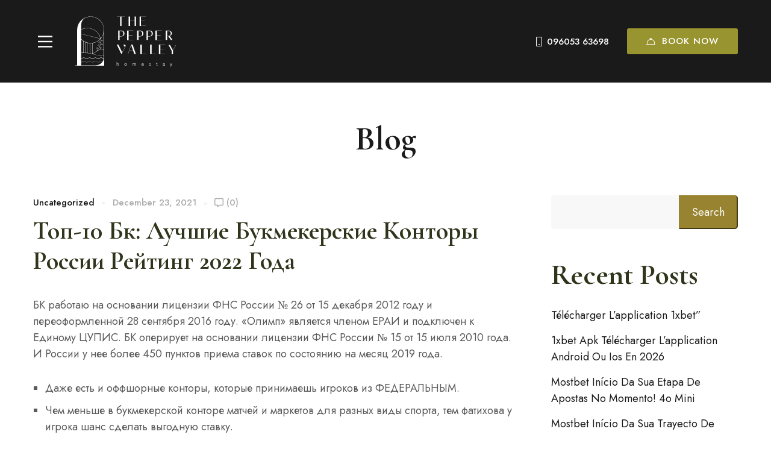

--- FILE ---
content_type: text/html; charset=UTF-8
request_url: https://thepeppervalley.com/2021/12/23/top-10-bk-luchshie-bukmekerskie-kontory-rossii-rejting-2022-goda/
body_size: 30422
content:
<!DOCTYPE html>
<html lang="en-US">
<head>
	<meta charset="UTF-8">
	<meta name="viewport" content="width=device-width, initial-scale=1">
	<link rel="profile" href="https://gmpg.org/xfn/11">

	<title>Топ-10 Бк: Лучшие Букмекерские Конторы России Рейтинг 2022 Года &#8211; The Pepper Valley</title>
<meta name='robots' content='max-image-preview:large' />
<link href='https://fonts.gstatic.com' crossorigin rel='preconnect' />
<link rel="alternate" type="application/rss+xml" title="The Pepper Valley &raquo; Feed" href="https://thepeppervalley.com/feed/" />
<link rel="alternate" type="application/rss+xml" title="The Pepper Valley &raquo; Comments Feed" href="https://thepeppervalley.com/comments/feed/" />
<link rel="alternate" type="application/rss+xml" title="The Pepper Valley &raquo; Топ-10 Бк: Лучшие Букмекерские Конторы России Рейтинг 2022 Года Comments Feed" href="https://thepeppervalley.com/2021/12/23/top-10-bk-luchshie-bukmekerskie-kontory-rossii-rejting-2022-goda/feed/" />
<script type="text/javascript">
window._wpemojiSettings = {"baseUrl":"https:\/\/s.w.org\/images\/core\/emoji\/14.0.0\/72x72\/","ext":".png","svgUrl":"https:\/\/s.w.org\/images\/core\/emoji\/14.0.0\/svg\/","svgExt":".svg","source":{"concatemoji":"https:\/\/thepeppervalley.com\/wp-includes\/js\/wp-emoji-release.min.js"}};
/*! This file is auto-generated */
!function(e,a,t){var n,r,o,i=a.createElement("canvas"),p=i.getContext&&i.getContext("2d");function s(e,t){var a=String.fromCharCode,e=(p.clearRect(0,0,i.width,i.height),p.fillText(a.apply(this,e),0,0),i.toDataURL());return p.clearRect(0,0,i.width,i.height),p.fillText(a.apply(this,t),0,0),e===i.toDataURL()}function c(e){var t=a.createElement("script");t.src=e,t.defer=t.type="text/javascript",a.getElementsByTagName("head")[0].appendChild(t)}for(o=Array("flag","emoji"),t.supports={everything:!0,everythingExceptFlag:!0},r=0;r<o.length;r++)t.supports[o[r]]=function(e){if(p&&p.fillText)switch(p.textBaseline="top",p.font="600 32px Arial",e){case"flag":return s([127987,65039,8205,9895,65039],[127987,65039,8203,9895,65039])?!1:!s([55356,56826,55356,56819],[55356,56826,8203,55356,56819])&&!s([55356,57332,56128,56423,56128,56418,56128,56421,56128,56430,56128,56423,56128,56447],[55356,57332,8203,56128,56423,8203,56128,56418,8203,56128,56421,8203,56128,56430,8203,56128,56423,8203,56128,56447]);case"emoji":return!s([129777,127995,8205,129778,127999],[129777,127995,8203,129778,127999])}return!1}(o[r]),t.supports.everything=t.supports.everything&&t.supports[o[r]],"flag"!==o[r]&&(t.supports.everythingExceptFlag=t.supports.everythingExceptFlag&&t.supports[o[r]]);t.supports.everythingExceptFlag=t.supports.everythingExceptFlag&&!t.supports.flag,t.DOMReady=!1,t.readyCallback=function(){t.DOMReady=!0},t.supports.everything||(n=function(){t.readyCallback()},a.addEventListener?(a.addEventListener("DOMContentLoaded",n,!1),e.addEventListener("load",n,!1)):(e.attachEvent("onload",n),a.attachEvent("onreadystatechange",function(){"complete"===a.readyState&&t.readyCallback()})),(e=t.source||{}).concatemoji?c(e.concatemoji):e.wpemoji&&e.twemoji&&(c(e.twemoji),c(e.wpemoji)))}(window,document,window._wpemojiSettings);
</script>
<style type="text/css">
img.wp-smiley,
img.emoji {
	display: inline !important;
	border: none !important;
	box-shadow: none !important;
	height: 1em !important;
	width: 1em !important;
	margin: 0 0.07em !important;
	vertical-align: -0.1em !important;
	background: none !important;
	padding: 0 !important;
}
</style>
	
<link rel='stylesheet' id='wp-block-library-css' href='https://thepeppervalley.com/wp-includes/css/dist/block-library/style.min.css' type='text/css' media='all' />
<link rel='stylesheet' id='classic-theme-styles-css' href='https://thepeppervalley.com/wp-includes/css/classic-themes.min.css' type='text/css' media='all' />
<style id='global-styles-inline-css' type='text/css'>
body{--wp--preset--color--black: #000000;--wp--preset--color--cyan-bluish-gray: #abb8c3;--wp--preset--color--white: #ffffff;--wp--preset--color--pale-pink: #f78da7;--wp--preset--color--vivid-red: #cf2e2e;--wp--preset--color--luminous-vivid-orange: #ff6900;--wp--preset--color--luminous-vivid-amber: #fcb900;--wp--preset--color--light-green-cyan: #7bdcb5;--wp--preset--color--vivid-green-cyan: #00d084;--wp--preset--color--pale-cyan-blue: #8ed1fc;--wp--preset--color--vivid-cyan-blue: #0693e3;--wp--preset--color--vivid-purple: #9b51e0;--wp--preset--gradient--vivid-cyan-blue-to-vivid-purple: linear-gradient(135deg,rgba(6,147,227,1) 0%,rgb(155,81,224) 100%);--wp--preset--gradient--light-green-cyan-to-vivid-green-cyan: linear-gradient(135deg,rgb(122,220,180) 0%,rgb(0,208,130) 100%);--wp--preset--gradient--luminous-vivid-amber-to-luminous-vivid-orange: linear-gradient(135deg,rgba(252,185,0,1) 0%,rgba(255,105,0,1) 100%);--wp--preset--gradient--luminous-vivid-orange-to-vivid-red: linear-gradient(135deg,rgba(255,105,0,1) 0%,rgb(207,46,46) 100%);--wp--preset--gradient--very-light-gray-to-cyan-bluish-gray: linear-gradient(135deg,rgb(238,238,238) 0%,rgb(169,184,195) 100%);--wp--preset--gradient--cool-to-warm-spectrum: linear-gradient(135deg,rgb(74,234,220) 0%,rgb(151,120,209) 20%,rgb(207,42,186) 40%,rgb(238,44,130) 60%,rgb(251,105,98) 80%,rgb(254,248,76) 100%);--wp--preset--gradient--blush-light-purple: linear-gradient(135deg,rgb(255,206,236) 0%,rgb(152,150,240) 100%);--wp--preset--gradient--blush-bordeaux: linear-gradient(135deg,rgb(254,205,165) 0%,rgb(254,45,45) 50%,rgb(107,0,62) 100%);--wp--preset--gradient--luminous-dusk: linear-gradient(135deg,rgb(255,203,112) 0%,rgb(199,81,192) 50%,rgb(65,88,208) 100%);--wp--preset--gradient--pale-ocean: linear-gradient(135deg,rgb(255,245,203) 0%,rgb(182,227,212) 50%,rgb(51,167,181) 100%);--wp--preset--gradient--electric-grass: linear-gradient(135deg,rgb(202,248,128) 0%,rgb(113,206,126) 100%);--wp--preset--gradient--midnight: linear-gradient(135deg,rgb(2,3,129) 0%,rgb(40,116,252) 100%);--wp--preset--duotone--dark-grayscale: url('#wp-duotone-dark-grayscale');--wp--preset--duotone--grayscale: url('#wp-duotone-grayscale');--wp--preset--duotone--purple-yellow: url('#wp-duotone-purple-yellow');--wp--preset--duotone--blue-red: url('#wp-duotone-blue-red');--wp--preset--duotone--midnight: url('#wp-duotone-midnight');--wp--preset--duotone--magenta-yellow: url('#wp-duotone-magenta-yellow');--wp--preset--duotone--purple-green: url('#wp-duotone-purple-green');--wp--preset--duotone--blue-orange: url('#wp-duotone-blue-orange');--wp--preset--font-size--small: 13px;--wp--preset--font-size--medium: 20px;--wp--preset--font-size--large: 36px;--wp--preset--font-size--x-large: 42px;--wp--preset--spacing--20: 0.44rem;--wp--preset--spacing--30: 0.67rem;--wp--preset--spacing--40: 1rem;--wp--preset--spacing--50: 1.5rem;--wp--preset--spacing--60: 2.25rem;--wp--preset--spacing--70: 3.38rem;--wp--preset--spacing--80: 5.06rem;}:where(.is-layout-flex){gap: 0.5em;}body .is-layout-flow > .alignleft{float: left;margin-inline-start: 0;margin-inline-end: 2em;}body .is-layout-flow > .alignright{float: right;margin-inline-start: 2em;margin-inline-end: 0;}body .is-layout-flow > .aligncenter{margin-left: auto !important;margin-right: auto !important;}body .is-layout-constrained > .alignleft{float: left;margin-inline-start: 0;margin-inline-end: 2em;}body .is-layout-constrained > .alignright{float: right;margin-inline-start: 2em;margin-inline-end: 0;}body .is-layout-constrained > .aligncenter{margin-left: auto !important;margin-right: auto !important;}body .is-layout-constrained > :where(:not(.alignleft):not(.alignright):not(.alignfull)){max-width: var(--wp--style--global--content-size);margin-left: auto !important;margin-right: auto !important;}body .is-layout-constrained > .alignwide{max-width: var(--wp--style--global--wide-size);}body .is-layout-flex{display: flex;}body .is-layout-flex{flex-wrap: wrap;align-items: center;}body .is-layout-flex > *{margin: 0;}:where(.wp-block-columns.is-layout-flex){gap: 2em;}.has-black-color{color: var(--wp--preset--color--black) !important;}.has-cyan-bluish-gray-color{color: var(--wp--preset--color--cyan-bluish-gray) !important;}.has-white-color{color: var(--wp--preset--color--white) !important;}.has-pale-pink-color{color: var(--wp--preset--color--pale-pink) !important;}.has-vivid-red-color{color: var(--wp--preset--color--vivid-red) !important;}.has-luminous-vivid-orange-color{color: var(--wp--preset--color--luminous-vivid-orange) !important;}.has-luminous-vivid-amber-color{color: var(--wp--preset--color--luminous-vivid-amber) !important;}.has-light-green-cyan-color{color: var(--wp--preset--color--light-green-cyan) !important;}.has-vivid-green-cyan-color{color: var(--wp--preset--color--vivid-green-cyan) !important;}.has-pale-cyan-blue-color{color: var(--wp--preset--color--pale-cyan-blue) !important;}.has-vivid-cyan-blue-color{color: var(--wp--preset--color--vivid-cyan-blue) !important;}.has-vivid-purple-color{color: var(--wp--preset--color--vivid-purple) !important;}.has-black-background-color{background-color: var(--wp--preset--color--black) !important;}.has-cyan-bluish-gray-background-color{background-color: var(--wp--preset--color--cyan-bluish-gray) !important;}.has-white-background-color{background-color: var(--wp--preset--color--white) !important;}.has-pale-pink-background-color{background-color: var(--wp--preset--color--pale-pink) !important;}.has-vivid-red-background-color{background-color: var(--wp--preset--color--vivid-red) !important;}.has-luminous-vivid-orange-background-color{background-color: var(--wp--preset--color--luminous-vivid-orange) !important;}.has-luminous-vivid-amber-background-color{background-color: var(--wp--preset--color--luminous-vivid-amber) !important;}.has-light-green-cyan-background-color{background-color: var(--wp--preset--color--light-green-cyan) !important;}.has-vivid-green-cyan-background-color{background-color: var(--wp--preset--color--vivid-green-cyan) !important;}.has-pale-cyan-blue-background-color{background-color: var(--wp--preset--color--pale-cyan-blue) !important;}.has-vivid-cyan-blue-background-color{background-color: var(--wp--preset--color--vivid-cyan-blue) !important;}.has-vivid-purple-background-color{background-color: var(--wp--preset--color--vivid-purple) !important;}.has-black-border-color{border-color: var(--wp--preset--color--black) !important;}.has-cyan-bluish-gray-border-color{border-color: var(--wp--preset--color--cyan-bluish-gray) !important;}.has-white-border-color{border-color: var(--wp--preset--color--white) !important;}.has-pale-pink-border-color{border-color: var(--wp--preset--color--pale-pink) !important;}.has-vivid-red-border-color{border-color: var(--wp--preset--color--vivid-red) !important;}.has-luminous-vivid-orange-border-color{border-color: var(--wp--preset--color--luminous-vivid-orange) !important;}.has-luminous-vivid-amber-border-color{border-color: var(--wp--preset--color--luminous-vivid-amber) !important;}.has-light-green-cyan-border-color{border-color: var(--wp--preset--color--light-green-cyan) !important;}.has-vivid-green-cyan-border-color{border-color: var(--wp--preset--color--vivid-green-cyan) !important;}.has-pale-cyan-blue-border-color{border-color: var(--wp--preset--color--pale-cyan-blue) !important;}.has-vivid-cyan-blue-border-color{border-color: var(--wp--preset--color--vivid-cyan-blue) !important;}.has-vivid-purple-border-color{border-color: var(--wp--preset--color--vivid-purple) !important;}.has-vivid-cyan-blue-to-vivid-purple-gradient-background{background: var(--wp--preset--gradient--vivid-cyan-blue-to-vivid-purple) !important;}.has-light-green-cyan-to-vivid-green-cyan-gradient-background{background: var(--wp--preset--gradient--light-green-cyan-to-vivid-green-cyan) !important;}.has-luminous-vivid-amber-to-luminous-vivid-orange-gradient-background{background: var(--wp--preset--gradient--luminous-vivid-amber-to-luminous-vivid-orange) !important;}.has-luminous-vivid-orange-to-vivid-red-gradient-background{background: var(--wp--preset--gradient--luminous-vivid-orange-to-vivid-red) !important;}.has-very-light-gray-to-cyan-bluish-gray-gradient-background{background: var(--wp--preset--gradient--very-light-gray-to-cyan-bluish-gray) !important;}.has-cool-to-warm-spectrum-gradient-background{background: var(--wp--preset--gradient--cool-to-warm-spectrum) !important;}.has-blush-light-purple-gradient-background{background: var(--wp--preset--gradient--blush-light-purple) !important;}.has-blush-bordeaux-gradient-background{background: var(--wp--preset--gradient--blush-bordeaux) !important;}.has-luminous-dusk-gradient-background{background: var(--wp--preset--gradient--luminous-dusk) !important;}.has-pale-ocean-gradient-background{background: var(--wp--preset--gradient--pale-ocean) !important;}.has-electric-grass-gradient-background{background: var(--wp--preset--gradient--electric-grass) !important;}.has-midnight-gradient-background{background: var(--wp--preset--gradient--midnight) !important;}.has-small-font-size{font-size: var(--wp--preset--font-size--small) !important;}.has-medium-font-size{font-size: var(--wp--preset--font-size--medium) !important;}.has-large-font-size{font-size: var(--wp--preset--font-size--large) !important;}.has-x-large-font-size{font-size: var(--wp--preset--font-size--x-large) !important;}
.wp-block-navigation a:where(:not(.wp-element-button)){color: inherit;}
:where(.wp-block-columns.is-layout-flex){gap: 2em;}
.wp-block-pullquote{font-size: 1.5em;line-height: 1.6;}
</style>
<link rel='stylesheet' id='contact-form-7-css' href='https://thepeppervalley.com/wp-content/plugins/contact-form-7/includes/css/styles.css' type='text/css' media='all' />
<link rel='stylesheet' id='font-awesome-all-css' href='https://thepeppervalley.com/wp-content/themes/nuss/nuss/assets/libs/font-awesome/css/fontawesome-all.min.css' type='text/css' media='all' />
<link rel='stylesheet' id='swiper-css' href='https://thepeppervalley.com/wp-content/themes/nuss/nuss/assets/libs/swiper/css/swiper.css' type='text/css' media='all' />
<link rel='stylesheet' id='lightgallery-css' href='https://thepeppervalley.com/wp-content/themes/nuss/nuss/assets/libs/lightgallery/css/lightgallery.min.css' type='text/css' media='all' />
<link rel='stylesheet' id='growl-css' href='https://thepeppervalley.com/wp-content/themes/nuss/nuss/assets/libs/growl/css/jquery.growl.min.css' type='text/css' media='all' />
<link rel='stylesheet' id='nice-select-css' href='https://thepeppervalley.com/wp-content/themes/nuss/nuss/assets/libs/jquery-nice-select/css/nice-select.css' type='text/css' media='all' />
<link rel='stylesheet' id='nuss-font-jost-css' href='https://thepeppervalley.com/wp-content/themes/nuss/nuss/assets/fonts/jost/stylesheet.css' type='text/css' media='all' />
<link rel='stylesheet' id='nuss-font-cormorant-css' href='https://thepeppervalley.com/wp-content/themes/nuss/nuss/assets/fonts/CormorantGaramond/stylesheet.css' type='text/css' media='all' />
<link rel='stylesheet' id='nuss-header-style-css' href='https://thepeppervalley.com/wp-content/uploads/nuss/header/header-03.css' type='text/css' media='all' />
<link rel='stylesheet' id='nuss-style-css' href='https://thepeppervalley.com/wp-content/themes/nuss/nuss/style.css' type='text/css' media='all' />
<style id='nuss-style-inline-css' type='text/css'>
.lg-backdrop{}
</style>
<link rel='stylesheet' id='jquery-datepick-css' href='https://thepeppervalley.com/wp-content/plugins/uxper-booking/assets/libs/datepick/jquery.datepick.css' type='text/css' media='all' />
<link rel='stylesheet' id='lightgallery-fb-css' href='https://thepeppervalley.com/wp-content/plugins/uxper-booking/assets/libs/lightgallery/css/lg-fb-comment-box.min.css' type='text/css' media='all' />
<link rel='stylesheet' id='uxper-booking-general-css' href='https://thepeppervalley.com/wp-content/plugins/uxper-booking/assets/css/_general.css' type='text/css' media='all' />
<link rel='stylesheet' id='uxper-booking-template-css' href='https://thepeppervalley.com/wp-content/plugins/uxper-booking/assets/css/_template.css' type='text/css' media='all' />
<script type='text/javascript' src='https://thepeppervalley.com/wp-includes/js/jquery/jquery.min.js' id='jquery-core-js'></script>
<script type='text/javascript' src='https://thepeppervalley.com/wp-includes/js/jquery/jquery-migrate.min.js' id='jquery-migrate-js'></script>
<link rel="https://api.w.org/" href="https://thepeppervalley.com/wp-json/" /><link rel="alternate" type="application/json" href="https://thepeppervalley.com/wp-json/wp/v2/posts/7130" /><link rel="EditURI" type="application/rsd+xml" title="RSD" href="https://thepeppervalley.com/xmlrpc.php?rsd" />
<link rel="wlwmanifest" type="application/wlwmanifest+xml" href="https://thepeppervalley.com/wp-includes/wlwmanifest.xml" />
<meta name="generator" content="WordPress 6.1.1" />
<link rel="canonical" href="https://thepeppervalley.com/2021/12/23/top-10-bk-luchshie-bukmekerskie-kontory-rossii-rejting-2022-goda/" />
<link rel='shortlink' href='https://thepeppervalley.com/?p=7130' />
<link rel="alternate" type="application/json+oembed" href="https://thepeppervalley.com/wp-json/oembed/1.0/embed?url=https%3A%2F%2Fthepeppervalley.com%2F2021%2F12%2F23%2Ftop-10-bk-luchshie-bukmekerskie-kontory-rossii-rejting-2022-goda%2F" />
<link rel="alternate" type="text/xml+oembed" href="https://thepeppervalley.com/wp-json/oembed/1.0/embed?url=https%3A%2F%2Fthepeppervalley.com%2F2021%2F12%2F23%2Ftop-10-bk-luchshie-bukmekerskie-kontory-rossii-rejting-2022-goda%2F&#038;format=xml" />
<link rel="pingback" href="https://thepeppervalley.com/xmlrpc.php">		<style type="text/css" id="wp-custom-css">
			.last_block-c {
	padding-bottom:0px!important;
	margin-bottom:0px!important;
}
@media (max-width:992px) {
.footer-col{
	width:100%!important;
margin-top:40px;
}
.footer-col .elementor-widget-wrap {
	padding:0px!important;
}
.footer-coppy-col {
    margin-bottom: 25px;
}
}		</style>
		<style id="kirki-inline-styles">.site-logo img{max-width:170px;}.page-loading-effect{background-color:#fff;}.nuss-ldef-circle > span,.nuss-ldef-facebook span,.nuss-ldef-heart span,.nuss-ldef-heart span:after, .nuss-ldef-heart span:before,.nuss-ldef-roller span:after,.nuss-ldef-default span,.nuss-ldef-ellipsis span, .nuss-ldef-grid span,.nuss-ldef-spinner span:after{background-color:#988330;}.nuss-ldef-ripple span{border-color:#988330;}.nuss-ldef-dual-ring:after,.nuss-ldef-ring span,.nuss-ldef-hourglass:after{border-top-color:#988330;}.nuss-ldef-dual-ring:after,.nuss-ldef-hourglass:after{border-bottom-color:#988330;}body{font-family:Jost;font-size:18px;font-weight:400;letter-spacing:inherit;line-height:1.5;color:#5a5a5a;}h1,h2,h3,h4,h5,h6,.heading-font,strong{font-family:Cormorant Garamond;font-weight:700;letter-spacing:inherit;line-height:inherit;color:#2f351b;}h1{font-size:64px;}h2{font-size:48px;}h3{font-size:36px;}h4{font-size:28px;}h5{font-size:22px;}h6{font-size:18px;}#commentform #wp-comment-cookies-consent:checked:before,.nuss-pagination ul li .page-numbers.current, .nuss-pagination ul li a:focus, .nuss-pagination ul li a:hover, .woocommerce nav.woocommerce-pagination ul li .page-numbers.current, .woocommerce nav.woocommerce-pagination ul li a:focus, .woocommerce nav.woocommerce-pagination ul li a:hover, .nuss-swiper.nav-style-04 .swiper-nav-button:hover,.nuss-swiper.pagination-style-04 .fraction,.nuss-swiper.pagination-style-06 .fraction, .list-category li.active a,.payment-method-wrap .radio.active i,.datepick-month-row .datepick-cmd:hover, .datepick-month td .datepick-today,.regular-price,.product-quantity .btn-quantity:hover i,.accent-color,.nuss-swiper .swiper-pagination-bullet:hover, .nuss-swiper .swiper-pagination-bullet.swiper-pagination-bullet-active, .woocommerce-info:before,.woocommerce .checkout.woocommerce-checkout #order_review table tfoot tr.order-total td .amount, .woocommerce-info a.showcoupon,.nuss-blog-categories li.active a,.nuss-pagination li .page-numbers.current, .nuss-pagination li a:hover,.uxper-notice mark{color:#988330;}.list-category li.active a,.payment-method-wrap .radio.active,.calendar .calendar-legend-item.calendar--selected .calendar-box,.woocommerce .inner-action-form .coupon input, .woocommerce input#submit,.woocommerce a.button,.nuss-swiper.pagination-style-05 .swiper-pagination-bullet:hover:after, .woocommerce button.button, .woocommerce input.button,.woocommerce-info,.nuss-blog-categories li.active a, .wp-block-search .wp-block-search__button, .nuss-swiper .swiper-nav-button:hover,blockquote, select:focus,textarea:focus, input[type="text"]:focus,input[type="email"]:focus, input[type="password"]:focus,input[type="number"]:focus, input[type="search"]:focus{border-color:#988330;}.accent-background,.calendar .calendar-legend-item.calendar--today .calendar-box,.datepick-month td .datepick-selected.datepick-highlight.datepick-today,.datepick-month td .datepick-today:after, .datepick-month td .datepick-selected,.datepick-month td a:hover,.datepick-month td a:hover,.woocommerce input#submit,.woocommerce .wc-proceed-to-checkout a.checkout-button,.woocommerce a.button, .woocommerce button.button, .woocommerce input.button,.woocommerce .checkout_coupon .button,.nuss-swiper.pagination-style-08 .swiper-pagination-container .swiper-pagination-bullet-active .title:before,.nuss-elementor-loading.elementor-section-boxed:after, .nuss-elementor-loading:not(.elementor-section-boxed) > .elementor-widget-container:after, .nuss-elementor-loading:not(.elementor-section-boxed) > .elementor-widget-wrap:after, .nuss-elementor-loading:not(.elementor-section-boxed) > .elementor-container:after, .page-links .post-page-numbers.current,.nuss-blog .sticky .post-title span,.page-scroll-up,.widget_calendar #today,.widget .tagcloud a:hover,.widget_search .search-submit:hover,.nuss-swiper .swiper-nav-button:hover, .widget_product_search .search-submit:hover,.search-form .search-submit:hover,.single .post-tags a:hover,.wp-block-search .wp-block-search__button,.wp-block-tag-cloud a:hover{background-color:#988330;}.uxper-dual-ring:after{border-top-color:#988330;border-bottom-color:#988330;}a{color:#1a1a1a;}a:hover,a:focus,.widget_rss li a:hover{color:#988330;}.nuss-button{font-size:15px;letter-spacing:1px;line-height:1.4;text-transform:uppercase;}.nuss-button.underline{color:#2f351b;padding-top:0px;padding-right:0px;padding-bottom:6px;padding-left:0px;border-style:solid;border-color:#2f351b;border-top-width:0px;border-right-width:0px;border-bottom-width:1px;border-left-width:0px;-webkit-border-radius:0px;-moz-border-radius:0px;border-radius:0px;}.nuss-button.underline:hover,.nuss-button.underline:focus{color:#988330;}.nuss-button.full-filled{color:#ffffff;background-color:#988330;padding-top:11px;padding-right:32px;padding-bottom:11px;padding-left:32px;border-style:none;-webkit-border-radius:3px;-moz-border-radius:3px;border-radius:3px;}.nuss-button.full-filled:hover,.nuss-button.full-filled:focus{color:#ffffff;}.nuss-button.full-filled:hover{background-color:#989430;}.nuss-button.line{color:#1a1a1a;padding-top:11px;padding-right:32px;padding-bottom:11px;padding-left:32px;border-style:solid;border-color:#1a1a1a;border-top-width:1px;border-right-width:1px;border-bottom-width:1px;border-left-width:1px;-webkit-border-radius:3px;-moz-border-radius:3px;border-radius:3px;}.nuss-button.line:hover,.nuss-button.line:focus{color:#989430;}html{background-color:#ffffff;background-repeat:no-repeat;background-position:left top;background-attachment:scroll;-webkit-background-size:auto;-moz-background-size:auto;-ms-background-size:auto;-o-background-size:auto;background-size:auto;}.error404{background:#fff;background-color:#fff;background-repeat:no-repeat;background-position:center center;background-attachment:fixed;-webkit-background-size:cover;-moz-background-size:cover;-ms-background-size:cover;-o-background-size:cover;background-size:cover;}header.site-header .header-button-01 a.nuss-button{color:#fff;background-color:#989430;border-style:none;text-transform:uppercase;max-width:300px;padding-top:11px;padding-right:32px;padding-bottom:11px;padding-left:32px;-webkit-border-radius:3px;-moz-border-radius:3px;border-radius:3px;}header.site-header .header-button-02 a:hover{background-color:#b74545;}header.site-header .header-button-02 a.nuss-button{border-style:none;text-transform:uppercase;max-width:100px;padding-top:29px;padding-right:28px;padding-bottom:29px;padding-left:28px;-webkit-border-radius:0px;-moz-border-radius:0px;border-radius:0px;}.ux-element.desktop-menu .menu>li>a{font-size:15px;padding-top:20px;padding-right:20px;padding-bottom:20px;padding-left:20px;}header.site-header .ux-element.canvas-menu .bg-overlay{background-color:rgba( 0, 0, 0, 0.8);}.ux-element.canvas-menu .icon-menu{color:#1a1a1a;border-style:none;padding-top:0px;padding-right:0px;padding-bottom:0px;padding-left:0px;}header.site-header .ux-element.canvas-mb-menu .bg-overlay{background-color:rgba( 0, 0, 0, 0.8);}.ux-element.canvas-mb-menu .icon-menu{color:#1a1a1a;border-style:none;padding-top:0px;padding-right:0px;padding-bottom:0px;padding-left:0px;}.ux-element.header-lang .inner-lang{border-style:none;padding-top:0px;padding-right:0px;padding-bottom:0px;padding-left:0px;}.ux-element.header-search-icon .icon-search a{color:#ffffff;font-size:16px;border-style:none;padding-top:0px;padding-right:0px;padding-bottom:0px;padding-left:0px;-webkit-border-radius:0px;-moz-border-radius:0px;border-radius:0px;}.ux-element.header-search-input .area-search{border-style:solid;border-width:1px;border-color:#666666;}.ux-element.header-search-input .input-search{padding-top:8px;padding-right:50px;padding-bottom:8px;padding-left:10px;-webkit-border-radius:0px;-moz-border-radius:0px;border-radius:0px;}.ux-element.header-search-input{width:70%;}.ux-element.header-search-input .icon-search{font-size:16px;color:#b95c47;}.ux-element.header-device>span{background:#0d0909;width:1px;height:30px;-webkit-border-radius:0px;-moz-border-radius:0px;border-radius:0px;}.header-custom-html-01{padding-top:0px;padding-right:0px;padding-bottom:0px;padding-left:0px;font-size:16px;line-height:1.75;}.header-custom-html-02{padding-top:0px;padding-right:0px;padding-bottom:0px;padding-left:0px;font-size:16px;font-weight:400;line-height:1.75;}.blog .nuss-blog .post-title a{font-size:36px;letter-spacing:inherit;line-height:1.211;}.single-post .post-title .entry-title{font-size:42px;letter-spacing:inherit;line-height:1.211;}.check-availabity-popup .bg-overlay{background:#1a1a1a;background-color:#1a1a1a;background-repeat:no-repeat;background-position:center center;background-attachment:fixed;-webkit-background-size:cover;-moz-background-size:cover;-ms-background-size:cover;-o-background-size:cover;background-size:cover;}.page-title.page-title-01 .page-title-bg{background:rgba(0, 0, 0, 0);background-color:rgba(0, 0, 0, 0);background-repeat:no-repeat;background-position:center center;background-attachment:scroll;-webkit-background-size:cover;-moz-background-size:cover;-ms-background-size:cover;-o-background-size:cover;background-size:cover;}.page-title.page-title-01 .page-title-bg:before{background-color:rgba(0, 0, 0, 0);}.page-title.page-title-01 .page-title-inner{border-bottom-width:0px;border-bottom-color:rgba(0, 0, 0, 0);padding-top:60px;padding-bottom:60px;}.page-title.page-title-01{margin-bottom:0px;}.page-title.page-title-01 .heading{font-size:56px;line-height:1.211;color:#1a1a1a;}.page-title.page-title-01 .nuss_breadcrumb li, .page-title.page-title-01 .nuss_breadcrumb li a{font-size:16px;line-height:1.75;}.page-title.page-title-01 .nuss_breadcrumb li{color:#1a1a1a;}.page-title.page-title-01 .nuss_breadcrumb a{color:#5a5a5a;}.page-title.page-title-01 .nuss_breadcrumb a:hover{color:#1a1a1a;}.page-title.page-title-01 .nuss_breadcrumb li + li:before{color:#5a5a5a;}.page-title.page-title-02 .page-title-bg{background-repeat:no-repeat;background-position:center center;background-attachment:scroll;-webkit-background-size:cover;-moz-background-size:cover;-ms-background-size:cover;-o-background-size:cover;background-size:cover;}.page-title.page-title-02 .page-title-bg:before{background-color:rgba(0, 0, 0, 0);}.page-title.page-title-02 .page-title-inner{border-bottom-width:0px;border-bottom-color:rgba(0, 0, 0, 0);padding-top:60px;padding-bottom:60px;}.page-title.page-title-02{margin-bottom:0px;}.page-title.page-title-02 .heading{font-size:56px;font-weight:700;line-height:1.211;color:#1a1a1a;}.page-title.page-title-02 .nuss_breadcrumb li, .page-title.page-title-02 .nuss_breadcrumb li a{font-size:16px;font-weight:400;line-height:1.75;}.page-title.page-title-02 .nuss_breadcrumb li{color:#1a1a1a;}.page-title.page-title-02 .nuss_breadcrumb a{color:#5a5a5a;}.page-title.page-title-02 .nuss_breadcrumb a:hover{color:#1a1a1a;}.page-title.page-title-02 .nuss_breadcrumb li + li:before{color:#5a5a5a;}.page-title.page-title-03 .page-title-bg{background:#a7a7a7;background-color:#a7a7a7;background-repeat:no-repeat;background-position:center center;background-attachment:scroll;-webkit-background-size:cover;-moz-background-size:cover;-ms-background-size:cover;-o-background-size:cover;background-size:cover;}.page-title.page-title-03 .page-title-bg:before{background-color:rgba(0, 0, 0, 0);}.page-title.page-title-03 .page-title-inner{border-bottom-width:0px;border-bottom-color:rgba(0, 0, 0, 0);padding-top:200px;padding-bottom:200px;}.page-title.page-title-03{margin-bottom:60px;}.page-title.page-title-03 .heading{font-size:56px;font-weight:700;line-height:1.211;color:#fff;}.page-title.page-title-03 .nuss_breadcrumb li, .page-title.page-title-03 .nuss_breadcrumb li a{font-size:16px;font-weight:400;line-height:1.75;}.page-title.page-title-03 .nuss_breadcrumb li{color:#1a1a1a;}.page-title.page-title-03 .nuss_breadcrumb a{color:#5a5a5a;}.page-title.page-title-03 .nuss_breadcrumb a:hover{color:#1a1a1a;}.page-title.page-title-03 .nuss_breadcrumb li + li:before{color:#5a5a5a;}@media (min-width: 992px){#secondary.sidebar-single-post{flex-basis:370px;max-width:370px;}#secondary.sidebar-single-room{flex-basis:370px;max-width:370px;}}@media (max-width: 1199px){.page-title.page-title-01 .page-title-inner .heading{font-size:56px;}.page-title.page-title-01 .page-title-inner{padding-top:60px;padding-bottom:60px;}.page-title.page-title-02 .page-title-inner .heading{font-size:56px;}.page-title.page-title-02 .page-title-inner{padding-top:60px;padding-bottom:60px;}.page-title.page-title-03 .page-title-inner .heading{font-size:56px;}.page-title.page-title-03 .page-title-inner{padding-top:160px;padding-bottom:160px;}}@media (max-width: 991px){.page-title.page-title-01 .page-title-inner .heading{font-size:56px;}.page-title.page-title-01 .page-title-inner{padding-top:60px;padding-bottom:60px;}.page-title.page-title-02 .page-title-inner .heading{font-size:56px;}.page-title.page-title-02 .page-title-inner{padding-top:60px;padding-bottom:60px;}.page-title.page-title-03 .page-title-inner .heading{font-size:56px;}.page-title.page-title-03 .page-title-inner{padding-top:160px;padding-bottom:160px;}}@media (max-width: 767px){.page-title.page-title-01 .page-title-inner .heading{font-size:42px;}.page-title.page-title-01 .page-title-inner{padding-top:50px;padding-bottom:50px;}.page-title.page-title-02 .page-title-inner .heading{font-size:42px;}.page-title.page-title-02 .page-title-inner{padding-top:50px;padding-bottom:50px;}.page-title.page-title-03 .page-title-inner .heading{font-size:42px;}.page-title.page-title-03 .page-title-inner{padding-top:140px;padding-bottom:140px;}}/* cyrillic */
@font-face {
  font-family: 'Jost';
  font-style: italic;
  font-weight: 200;
  font-display: swap;
  src: url(https://thepeppervalley.com/wp-content/fonts/jost/font) format('woff');
  unicode-range: U+0301, U+0400-045F, U+0490-0491, U+04B0-04B1, U+2116;
}
/* latin-ext */
@font-face {
  font-family: 'Jost';
  font-style: italic;
  font-weight: 200;
  font-display: swap;
  src: url(https://thepeppervalley.com/wp-content/fonts/jost/font) format('woff');
  unicode-range: U+0100-02BA, U+02BD-02C5, U+02C7-02CC, U+02CE-02D7, U+02DD-02FF, U+0304, U+0308, U+0329, U+1D00-1DBF, U+1E00-1E9F, U+1EF2-1EFF, U+2020, U+20A0-20AB, U+20AD-20C0, U+2113, U+2C60-2C7F, U+A720-A7FF;
}
/* latin */
@font-face {
  font-family: 'Jost';
  font-style: italic;
  font-weight: 200;
  font-display: swap;
  src: url(https://thepeppervalley.com/wp-content/fonts/jost/font) format('woff');
  unicode-range: U+0000-00FF, U+0131, U+0152-0153, U+02BB-02BC, U+02C6, U+02DA, U+02DC, U+0304, U+0308, U+0329, U+2000-206F, U+20AC, U+2122, U+2191, U+2193, U+2212, U+2215, U+FEFF, U+FFFD;
}
/* cyrillic */
@font-face {
  font-family: 'Jost';
  font-style: italic;
  font-weight: 300;
  font-display: swap;
  src: url(https://thepeppervalley.com/wp-content/fonts/jost/font) format('woff');
  unicode-range: U+0301, U+0400-045F, U+0490-0491, U+04B0-04B1, U+2116;
}
/* latin-ext */
@font-face {
  font-family: 'Jost';
  font-style: italic;
  font-weight: 300;
  font-display: swap;
  src: url(https://thepeppervalley.com/wp-content/fonts/jost/font) format('woff');
  unicode-range: U+0100-02BA, U+02BD-02C5, U+02C7-02CC, U+02CE-02D7, U+02DD-02FF, U+0304, U+0308, U+0329, U+1D00-1DBF, U+1E00-1E9F, U+1EF2-1EFF, U+2020, U+20A0-20AB, U+20AD-20C0, U+2113, U+2C60-2C7F, U+A720-A7FF;
}
/* latin */
@font-face {
  font-family: 'Jost';
  font-style: italic;
  font-weight: 300;
  font-display: swap;
  src: url(https://thepeppervalley.com/wp-content/fonts/jost/font) format('woff');
  unicode-range: U+0000-00FF, U+0131, U+0152-0153, U+02BB-02BC, U+02C6, U+02DA, U+02DC, U+0304, U+0308, U+0329, U+2000-206F, U+20AC, U+2122, U+2191, U+2193, U+2212, U+2215, U+FEFF, U+FFFD;
}
/* cyrillic */
@font-face {
  font-family: 'Jost';
  font-style: italic;
  font-weight: 400;
  font-display: swap;
  src: url(https://thepeppervalley.com/wp-content/fonts/jost/font) format('woff');
  unicode-range: U+0301, U+0400-045F, U+0490-0491, U+04B0-04B1, U+2116;
}
/* latin-ext */
@font-face {
  font-family: 'Jost';
  font-style: italic;
  font-weight: 400;
  font-display: swap;
  src: url(https://thepeppervalley.com/wp-content/fonts/jost/font) format('woff');
  unicode-range: U+0100-02BA, U+02BD-02C5, U+02C7-02CC, U+02CE-02D7, U+02DD-02FF, U+0304, U+0308, U+0329, U+1D00-1DBF, U+1E00-1E9F, U+1EF2-1EFF, U+2020, U+20A0-20AB, U+20AD-20C0, U+2113, U+2C60-2C7F, U+A720-A7FF;
}
/* latin */
@font-face {
  font-family: 'Jost';
  font-style: italic;
  font-weight: 400;
  font-display: swap;
  src: url(https://thepeppervalley.com/wp-content/fonts/jost/font) format('woff');
  unicode-range: U+0000-00FF, U+0131, U+0152-0153, U+02BB-02BC, U+02C6, U+02DA, U+02DC, U+0304, U+0308, U+0329, U+2000-206F, U+20AC, U+2122, U+2191, U+2193, U+2212, U+2215, U+FEFF, U+FFFD;
}
/* cyrillic */
@font-face {
  font-family: 'Jost';
  font-style: italic;
  font-weight: 500;
  font-display: swap;
  src: url(https://thepeppervalley.com/wp-content/fonts/jost/font) format('woff');
  unicode-range: U+0301, U+0400-045F, U+0490-0491, U+04B0-04B1, U+2116;
}
/* latin-ext */
@font-face {
  font-family: 'Jost';
  font-style: italic;
  font-weight: 500;
  font-display: swap;
  src: url(https://thepeppervalley.com/wp-content/fonts/jost/font) format('woff');
  unicode-range: U+0100-02BA, U+02BD-02C5, U+02C7-02CC, U+02CE-02D7, U+02DD-02FF, U+0304, U+0308, U+0329, U+1D00-1DBF, U+1E00-1E9F, U+1EF2-1EFF, U+2020, U+20A0-20AB, U+20AD-20C0, U+2113, U+2C60-2C7F, U+A720-A7FF;
}
/* latin */
@font-face {
  font-family: 'Jost';
  font-style: italic;
  font-weight: 500;
  font-display: swap;
  src: url(https://thepeppervalley.com/wp-content/fonts/jost/font) format('woff');
  unicode-range: U+0000-00FF, U+0131, U+0152-0153, U+02BB-02BC, U+02C6, U+02DA, U+02DC, U+0304, U+0308, U+0329, U+2000-206F, U+20AC, U+2122, U+2191, U+2193, U+2212, U+2215, U+FEFF, U+FFFD;
}
/* cyrillic */
@font-face {
  font-family: 'Jost';
  font-style: italic;
  font-weight: 600;
  font-display: swap;
  src: url(https://thepeppervalley.com/wp-content/fonts/jost/font) format('woff');
  unicode-range: U+0301, U+0400-045F, U+0490-0491, U+04B0-04B1, U+2116;
}
/* latin-ext */
@font-face {
  font-family: 'Jost';
  font-style: italic;
  font-weight: 600;
  font-display: swap;
  src: url(https://thepeppervalley.com/wp-content/fonts/jost/font) format('woff');
  unicode-range: U+0100-02BA, U+02BD-02C5, U+02C7-02CC, U+02CE-02D7, U+02DD-02FF, U+0304, U+0308, U+0329, U+1D00-1DBF, U+1E00-1E9F, U+1EF2-1EFF, U+2020, U+20A0-20AB, U+20AD-20C0, U+2113, U+2C60-2C7F, U+A720-A7FF;
}
/* latin */
@font-face {
  font-family: 'Jost';
  font-style: italic;
  font-weight: 600;
  font-display: swap;
  src: url(https://thepeppervalley.com/wp-content/fonts/jost/font) format('woff');
  unicode-range: U+0000-00FF, U+0131, U+0152-0153, U+02BB-02BC, U+02C6, U+02DA, U+02DC, U+0304, U+0308, U+0329, U+2000-206F, U+20AC, U+2122, U+2191, U+2193, U+2212, U+2215, U+FEFF, U+FFFD;
}
/* cyrillic */
@font-face {
  font-family: 'Jost';
  font-style: italic;
  font-weight: 700;
  font-display: swap;
  src: url(https://thepeppervalley.com/wp-content/fonts/jost/font) format('woff');
  unicode-range: U+0301, U+0400-045F, U+0490-0491, U+04B0-04B1, U+2116;
}
/* latin-ext */
@font-face {
  font-family: 'Jost';
  font-style: italic;
  font-weight: 700;
  font-display: swap;
  src: url(https://thepeppervalley.com/wp-content/fonts/jost/font) format('woff');
  unicode-range: U+0100-02BA, U+02BD-02C5, U+02C7-02CC, U+02CE-02D7, U+02DD-02FF, U+0304, U+0308, U+0329, U+1D00-1DBF, U+1E00-1E9F, U+1EF2-1EFF, U+2020, U+20A0-20AB, U+20AD-20C0, U+2113, U+2C60-2C7F, U+A720-A7FF;
}
/* latin */
@font-face {
  font-family: 'Jost';
  font-style: italic;
  font-weight: 700;
  font-display: swap;
  src: url(https://thepeppervalley.com/wp-content/fonts/jost/font) format('woff');
  unicode-range: U+0000-00FF, U+0131, U+0152-0153, U+02BB-02BC, U+02C6, U+02DA, U+02DC, U+0304, U+0308, U+0329, U+2000-206F, U+20AC, U+2122, U+2191, U+2193, U+2212, U+2215, U+FEFF, U+FFFD;
}
/* cyrillic */
@font-face {
  font-family: 'Jost';
  font-style: italic;
  font-weight: 800;
  font-display: swap;
  src: url(https://thepeppervalley.com/wp-content/fonts/jost/font) format('woff');
  unicode-range: U+0301, U+0400-045F, U+0490-0491, U+04B0-04B1, U+2116;
}
/* latin-ext */
@font-face {
  font-family: 'Jost';
  font-style: italic;
  font-weight: 800;
  font-display: swap;
  src: url(https://thepeppervalley.com/wp-content/fonts/jost/font) format('woff');
  unicode-range: U+0100-02BA, U+02BD-02C5, U+02C7-02CC, U+02CE-02D7, U+02DD-02FF, U+0304, U+0308, U+0329, U+1D00-1DBF, U+1E00-1E9F, U+1EF2-1EFF, U+2020, U+20A0-20AB, U+20AD-20C0, U+2113, U+2C60-2C7F, U+A720-A7FF;
}
/* latin */
@font-face {
  font-family: 'Jost';
  font-style: italic;
  font-weight: 800;
  font-display: swap;
  src: url(https://thepeppervalley.com/wp-content/fonts/jost/font) format('woff');
  unicode-range: U+0000-00FF, U+0131, U+0152-0153, U+02BB-02BC, U+02C6, U+02DA, U+02DC, U+0304, U+0308, U+0329, U+2000-206F, U+20AC, U+2122, U+2191, U+2193, U+2212, U+2215, U+FEFF, U+FFFD;
}
/* cyrillic */
@font-face {
  font-family: 'Jost';
  font-style: italic;
  font-weight: 900;
  font-display: swap;
  src: url(https://thepeppervalley.com/wp-content/fonts/jost/font) format('woff');
  unicode-range: U+0301, U+0400-045F, U+0490-0491, U+04B0-04B1, U+2116;
}
/* latin-ext */
@font-face {
  font-family: 'Jost';
  font-style: italic;
  font-weight: 900;
  font-display: swap;
  src: url(https://thepeppervalley.com/wp-content/fonts/jost/font) format('woff');
  unicode-range: U+0100-02BA, U+02BD-02C5, U+02C7-02CC, U+02CE-02D7, U+02DD-02FF, U+0304, U+0308, U+0329, U+1D00-1DBF, U+1E00-1E9F, U+1EF2-1EFF, U+2020, U+20A0-20AB, U+20AD-20C0, U+2113, U+2C60-2C7F, U+A720-A7FF;
}
/* latin */
@font-face {
  font-family: 'Jost';
  font-style: italic;
  font-weight: 900;
  font-display: swap;
  src: url(https://thepeppervalley.com/wp-content/fonts/jost/font) format('woff');
  unicode-range: U+0000-00FF, U+0131, U+0152-0153, U+02BB-02BC, U+02C6, U+02DA, U+02DC, U+0304, U+0308, U+0329, U+2000-206F, U+20AC, U+2122, U+2191, U+2193, U+2212, U+2215, U+FEFF, U+FFFD;
}
/* cyrillic */
@font-face {
  font-family: 'Jost';
  font-style: normal;
  font-weight: 200;
  font-display: swap;
  src: url(https://thepeppervalley.com/wp-content/fonts/jost/font) format('woff');
  unicode-range: U+0301, U+0400-045F, U+0490-0491, U+04B0-04B1, U+2116;
}
/* latin-ext */
@font-face {
  font-family: 'Jost';
  font-style: normal;
  font-weight: 200;
  font-display: swap;
  src: url(https://thepeppervalley.com/wp-content/fonts/jost/font) format('woff');
  unicode-range: U+0100-02BA, U+02BD-02C5, U+02C7-02CC, U+02CE-02D7, U+02DD-02FF, U+0304, U+0308, U+0329, U+1D00-1DBF, U+1E00-1E9F, U+1EF2-1EFF, U+2020, U+20A0-20AB, U+20AD-20C0, U+2113, U+2C60-2C7F, U+A720-A7FF;
}
/* latin */
@font-face {
  font-family: 'Jost';
  font-style: normal;
  font-weight: 200;
  font-display: swap;
  src: url(https://thepeppervalley.com/wp-content/fonts/jost/font) format('woff');
  unicode-range: U+0000-00FF, U+0131, U+0152-0153, U+02BB-02BC, U+02C6, U+02DA, U+02DC, U+0304, U+0308, U+0329, U+2000-206F, U+20AC, U+2122, U+2191, U+2193, U+2212, U+2215, U+FEFF, U+FFFD;
}
/* cyrillic */
@font-face {
  font-family: 'Jost';
  font-style: normal;
  font-weight: 300;
  font-display: swap;
  src: url(https://thepeppervalley.com/wp-content/fonts/jost/font) format('woff');
  unicode-range: U+0301, U+0400-045F, U+0490-0491, U+04B0-04B1, U+2116;
}
/* latin-ext */
@font-face {
  font-family: 'Jost';
  font-style: normal;
  font-weight: 300;
  font-display: swap;
  src: url(https://thepeppervalley.com/wp-content/fonts/jost/font) format('woff');
  unicode-range: U+0100-02BA, U+02BD-02C5, U+02C7-02CC, U+02CE-02D7, U+02DD-02FF, U+0304, U+0308, U+0329, U+1D00-1DBF, U+1E00-1E9F, U+1EF2-1EFF, U+2020, U+20A0-20AB, U+20AD-20C0, U+2113, U+2C60-2C7F, U+A720-A7FF;
}
/* latin */
@font-face {
  font-family: 'Jost';
  font-style: normal;
  font-weight: 300;
  font-display: swap;
  src: url(https://thepeppervalley.com/wp-content/fonts/jost/font) format('woff');
  unicode-range: U+0000-00FF, U+0131, U+0152-0153, U+02BB-02BC, U+02C6, U+02DA, U+02DC, U+0304, U+0308, U+0329, U+2000-206F, U+20AC, U+2122, U+2191, U+2193, U+2212, U+2215, U+FEFF, U+FFFD;
}
/* cyrillic */
@font-face {
  font-family: 'Jost';
  font-style: normal;
  font-weight: 400;
  font-display: swap;
  src: url(https://thepeppervalley.com/wp-content/fonts/jost/font) format('woff');
  unicode-range: U+0301, U+0400-045F, U+0490-0491, U+04B0-04B1, U+2116;
}
/* latin-ext */
@font-face {
  font-family: 'Jost';
  font-style: normal;
  font-weight: 400;
  font-display: swap;
  src: url(https://thepeppervalley.com/wp-content/fonts/jost/font) format('woff');
  unicode-range: U+0100-02BA, U+02BD-02C5, U+02C7-02CC, U+02CE-02D7, U+02DD-02FF, U+0304, U+0308, U+0329, U+1D00-1DBF, U+1E00-1E9F, U+1EF2-1EFF, U+2020, U+20A0-20AB, U+20AD-20C0, U+2113, U+2C60-2C7F, U+A720-A7FF;
}
/* latin */
@font-face {
  font-family: 'Jost';
  font-style: normal;
  font-weight: 400;
  font-display: swap;
  src: url(https://thepeppervalley.com/wp-content/fonts/jost/font) format('woff');
  unicode-range: U+0000-00FF, U+0131, U+0152-0153, U+02BB-02BC, U+02C6, U+02DA, U+02DC, U+0304, U+0308, U+0329, U+2000-206F, U+20AC, U+2122, U+2191, U+2193, U+2212, U+2215, U+FEFF, U+FFFD;
}
/* cyrillic */
@font-face {
  font-family: 'Jost';
  font-style: normal;
  font-weight: 500;
  font-display: swap;
  src: url(https://thepeppervalley.com/wp-content/fonts/jost/font) format('woff');
  unicode-range: U+0301, U+0400-045F, U+0490-0491, U+04B0-04B1, U+2116;
}
/* latin-ext */
@font-face {
  font-family: 'Jost';
  font-style: normal;
  font-weight: 500;
  font-display: swap;
  src: url(https://thepeppervalley.com/wp-content/fonts/jost/font) format('woff');
  unicode-range: U+0100-02BA, U+02BD-02C5, U+02C7-02CC, U+02CE-02D7, U+02DD-02FF, U+0304, U+0308, U+0329, U+1D00-1DBF, U+1E00-1E9F, U+1EF2-1EFF, U+2020, U+20A0-20AB, U+20AD-20C0, U+2113, U+2C60-2C7F, U+A720-A7FF;
}
/* latin */
@font-face {
  font-family: 'Jost';
  font-style: normal;
  font-weight: 500;
  font-display: swap;
  src: url(https://thepeppervalley.com/wp-content/fonts/jost/font) format('woff');
  unicode-range: U+0000-00FF, U+0131, U+0152-0153, U+02BB-02BC, U+02C6, U+02DA, U+02DC, U+0304, U+0308, U+0329, U+2000-206F, U+20AC, U+2122, U+2191, U+2193, U+2212, U+2215, U+FEFF, U+FFFD;
}
/* cyrillic */
@font-face {
  font-family: 'Jost';
  font-style: normal;
  font-weight: 600;
  font-display: swap;
  src: url(https://thepeppervalley.com/wp-content/fonts/jost/font) format('woff');
  unicode-range: U+0301, U+0400-045F, U+0490-0491, U+04B0-04B1, U+2116;
}
/* latin-ext */
@font-face {
  font-family: 'Jost';
  font-style: normal;
  font-weight: 600;
  font-display: swap;
  src: url(https://thepeppervalley.com/wp-content/fonts/jost/font) format('woff');
  unicode-range: U+0100-02BA, U+02BD-02C5, U+02C7-02CC, U+02CE-02D7, U+02DD-02FF, U+0304, U+0308, U+0329, U+1D00-1DBF, U+1E00-1E9F, U+1EF2-1EFF, U+2020, U+20A0-20AB, U+20AD-20C0, U+2113, U+2C60-2C7F, U+A720-A7FF;
}
/* latin */
@font-face {
  font-family: 'Jost';
  font-style: normal;
  font-weight: 600;
  font-display: swap;
  src: url(https://thepeppervalley.com/wp-content/fonts/jost/font) format('woff');
  unicode-range: U+0000-00FF, U+0131, U+0152-0153, U+02BB-02BC, U+02C6, U+02DA, U+02DC, U+0304, U+0308, U+0329, U+2000-206F, U+20AC, U+2122, U+2191, U+2193, U+2212, U+2215, U+FEFF, U+FFFD;
}
/* cyrillic */
@font-face {
  font-family: 'Jost';
  font-style: normal;
  font-weight: 700;
  font-display: swap;
  src: url(https://thepeppervalley.com/wp-content/fonts/jost/font) format('woff');
  unicode-range: U+0301, U+0400-045F, U+0490-0491, U+04B0-04B1, U+2116;
}
/* latin-ext */
@font-face {
  font-family: 'Jost';
  font-style: normal;
  font-weight: 700;
  font-display: swap;
  src: url(https://thepeppervalley.com/wp-content/fonts/jost/font) format('woff');
  unicode-range: U+0100-02BA, U+02BD-02C5, U+02C7-02CC, U+02CE-02D7, U+02DD-02FF, U+0304, U+0308, U+0329, U+1D00-1DBF, U+1E00-1E9F, U+1EF2-1EFF, U+2020, U+20A0-20AB, U+20AD-20C0, U+2113, U+2C60-2C7F, U+A720-A7FF;
}
/* latin */
@font-face {
  font-family: 'Jost';
  font-style: normal;
  font-weight: 700;
  font-display: swap;
  src: url(https://thepeppervalley.com/wp-content/fonts/jost/font) format('woff');
  unicode-range: U+0000-00FF, U+0131, U+0152-0153, U+02BB-02BC, U+02C6, U+02DA, U+02DC, U+0304, U+0308, U+0329, U+2000-206F, U+20AC, U+2122, U+2191, U+2193, U+2212, U+2215, U+FEFF, U+FFFD;
}
/* cyrillic */
@font-face {
  font-family: 'Jost';
  font-style: normal;
  font-weight: 800;
  font-display: swap;
  src: url(https://thepeppervalley.com/wp-content/fonts/jost/font) format('woff');
  unicode-range: U+0301, U+0400-045F, U+0490-0491, U+04B0-04B1, U+2116;
}
/* latin-ext */
@font-face {
  font-family: 'Jost';
  font-style: normal;
  font-weight: 800;
  font-display: swap;
  src: url(https://thepeppervalley.com/wp-content/fonts/jost/font) format('woff');
  unicode-range: U+0100-02BA, U+02BD-02C5, U+02C7-02CC, U+02CE-02D7, U+02DD-02FF, U+0304, U+0308, U+0329, U+1D00-1DBF, U+1E00-1E9F, U+1EF2-1EFF, U+2020, U+20A0-20AB, U+20AD-20C0, U+2113, U+2C60-2C7F, U+A720-A7FF;
}
/* latin */
@font-face {
  font-family: 'Jost';
  font-style: normal;
  font-weight: 800;
  font-display: swap;
  src: url(https://thepeppervalley.com/wp-content/fonts/jost/font) format('woff');
  unicode-range: U+0000-00FF, U+0131, U+0152-0153, U+02BB-02BC, U+02C6, U+02DA, U+02DC, U+0304, U+0308, U+0329, U+2000-206F, U+20AC, U+2122, U+2191, U+2193, U+2212, U+2215, U+FEFF, U+FFFD;
}
/* cyrillic */
@font-face {
  font-family: 'Jost';
  font-style: normal;
  font-weight: 900;
  font-display: swap;
  src: url(https://thepeppervalley.com/wp-content/fonts/jost/font) format('woff');
  unicode-range: U+0301, U+0400-045F, U+0490-0491, U+04B0-04B1, U+2116;
}
/* latin-ext */
@font-face {
  font-family: 'Jost';
  font-style: normal;
  font-weight: 900;
  font-display: swap;
  src: url(https://thepeppervalley.com/wp-content/fonts/jost/font) format('woff');
  unicode-range: U+0100-02BA, U+02BD-02C5, U+02C7-02CC, U+02CE-02D7, U+02DD-02FF, U+0304, U+0308, U+0329, U+1D00-1DBF, U+1E00-1E9F, U+1EF2-1EFF, U+2020, U+20A0-20AB, U+20AD-20C0, U+2113, U+2C60-2C7F, U+A720-A7FF;
}
/* latin */
@font-face {
  font-family: 'Jost';
  font-style: normal;
  font-weight: 900;
  font-display: swap;
  src: url(https://thepeppervalley.com/wp-content/fonts/jost/font) format('woff');
  unicode-range: U+0000-00FF, U+0131, U+0152-0153, U+02BB-02BC, U+02C6, U+02DA, U+02DC, U+0304, U+0308, U+0329, U+2000-206F, U+20AC, U+2122, U+2191, U+2193, U+2212, U+2215, U+FEFF, U+FFFD;
}/* cyrillic-ext */
@font-face {
  font-family: 'Cormorant Garamond';
  font-style: italic;
  font-weight: 300;
  font-display: swap;
  src: url(https://thepeppervalley.com/wp-content/fonts/cormorant-garamond/font) format('woff');
  unicode-range: U+0460-052F, U+1C80-1C8A, U+20B4, U+2DE0-2DFF, U+A640-A69F, U+FE2E-FE2F;
}
/* cyrillic */
@font-face {
  font-family: 'Cormorant Garamond';
  font-style: italic;
  font-weight: 300;
  font-display: swap;
  src: url(https://thepeppervalley.com/wp-content/fonts/cormorant-garamond/font) format('woff');
  unicode-range: U+0301, U+0400-045F, U+0490-0491, U+04B0-04B1, U+2116;
}
/* vietnamese */
@font-face {
  font-family: 'Cormorant Garamond';
  font-style: italic;
  font-weight: 300;
  font-display: swap;
  src: url(https://thepeppervalley.com/wp-content/fonts/cormorant-garamond/font) format('woff');
  unicode-range: U+0102-0103, U+0110-0111, U+0128-0129, U+0168-0169, U+01A0-01A1, U+01AF-01B0, U+0300-0301, U+0303-0304, U+0308-0309, U+0323, U+0329, U+1EA0-1EF9, U+20AB;
}
/* latin-ext */
@font-face {
  font-family: 'Cormorant Garamond';
  font-style: italic;
  font-weight: 300;
  font-display: swap;
  src: url(https://thepeppervalley.com/wp-content/fonts/cormorant-garamond/font) format('woff');
  unicode-range: U+0100-02BA, U+02BD-02C5, U+02C7-02CC, U+02CE-02D7, U+02DD-02FF, U+0304, U+0308, U+0329, U+1D00-1DBF, U+1E00-1E9F, U+1EF2-1EFF, U+2020, U+20A0-20AB, U+20AD-20C0, U+2113, U+2C60-2C7F, U+A720-A7FF;
}
/* latin */
@font-face {
  font-family: 'Cormorant Garamond';
  font-style: italic;
  font-weight: 300;
  font-display: swap;
  src: url(https://thepeppervalley.com/wp-content/fonts/cormorant-garamond/font) format('woff');
  unicode-range: U+0000-00FF, U+0131, U+0152-0153, U+02BB-02BC, U+02C6, U+02DA, U+02DC, U+0304, U+0308, U+0329, U+2000-206F, U+20AC, U+2122, U+2191, U+2193, U+2212, U+2215, U+FEFF, U+FFFD;
}
/* cyrillic-ext */
@font-face {
  font-family: 'Cormorant Garamond';
  font-style: italic;
  font-weight: 400;
  font-display: swap;
  src: url(https://thepeppervalley.com/wp-content/fonts/cormorant-garamond/font) format('woff');
  unicode-range: U+0460-052F, U+1C80-1C8A, U+20B4, U+2DE0-2DFF, U+A640-A69F, U+FE2E-FE2F;
}
/* cyrillic */
@font-face {
  font-family: 'Cormorant Garamond';
  font-style: italic;
  font-weight: 400;
  font-display: swap;
  src: url(https://thepeppervalley.com/wp-content/fonts/cormorant-garamond/font) format('woff');
  unicode-range: U+0301, U+0400-045F, U+0490-0491, U+04B0-04B1, U+2116;
}
/* vietnamese */
@font-face {
  font-family: 'Cormorant Garamond';
  font-style: italic;
  font-weight: 400;
  font-display: swap;
  src: url(https://thepeppervalley.com/wp-content/fonts/cormorant-garamond/font) format('woff');
  unicode-range: U+0102-0103, U+0110-0111, U+0128-0129, U+0168-0169, U+01A0-01A1, U+01AF-01B0, U+0300-0301, U+0303-0304, U+0308-0309, U+0323, U+0329, U+1EA0-1EF9, U+20AB;
}
/* latin-ext */
@font-face {
  font-family: 'Cormorant Garamond';
  font-style: italic;
  font-weight: 400;
  font-display: swap;
  src: url(https://thepeppervalley.com/wp-content/fonts/cormorant-garamond/font) format('woff');
  unicode-range: U+0100-02BA, U+02BD-02C5, U+02C7-02CC, U+02CE-02D7, U+02DD-02FF, U+0304, U+0308, U+0329, U+1D00-1DBF, U+1E00-1E9F, U+1EF2-1EFF, U+2020, U+20A0-20AB, U+20AD-20C0, U+2113, U+2C60-2C7F, U+A720-A7FF;
}
/* latin */
@font-face {
  font-family: 'Cormorant Garamond';
  font-style: italic;
  font-weight: 400;
  font-display: swap;
  src: url(https://thepeppervalley.com/wp-content/fonts/cormorant-garamond/font) format('woff');
  unicode-range: U+0000-00FF, U+0131, U+0152-0153, U+02BB-02BC, U+02C6, U+02DA, U+02DC, U+0304, U+0308, U+0329, U+2000-206F, U+20AC, U+2122, U+2191, U+2193, U+2212, U+2215, U+FEFF, U+FFFD;
}
/* cyrillic-ext */
@font-face {
  font-family: 'Cormorant Garamond';
  font-style: italic;
  font-weight: 500;
  font-display: swap;
  src: url(https://thepeppervalley.com/wp-content/fonts/cormorant-garamond/font) format('woff');
  unicode-range: U+0460-052F, U+1C80-1C8A, U+20B4, U+2DE0-2DFF, U+A640-A69F, U+FE2E-FE2F;
}
/* cyrillic */
@font-face {
  font-family: 'Cormorant Garamond';
  font-style: italic;
  font-weight: 500;
  font-display: swap;
  src: url(https://thepeppervalley.com/wp-content/fonts/cormorant-garamond/font) format('woff');
  unicode-range: U+0301, U+0400-045F, U+0490-0491, U+04B0-04B1, U+2116;
}
/* vietnamese */
@font-face {
  font-family: 'Cormorant Garamond';
  font-style: italic;
  font-weight: 500;
  font-display: swap;
  src: url(https://thepeppervalley.com/wp-content/fonts/cormorant-garamond/font) format('woff');
  unicode-range: U+0102-0103, U+0110-0111, U+0128-0129, U+0168-0169, U+01A0-01A1, U+01AF-01B0, U+0300-0301, U+0303-0304, U+0308-0309, U+0323, U+0329, U+1EA0-1EF9, U+20AB;
}
/* latin-ext */
@font-face {
  font-family: 'Cormorant Garamond';
  font-style: italic;
  font-weight: 500;
  font-display: swap;
  src: url(https://thepeppervalley.com/wp-content/fonts/cormorant-garamond/font) format('woff');
  unicode-range: U+0100-02BA, U+02BD-02C5, U+02C7-02CC, U+02CE-02D7, U+02DD-02FF, U+0304, U+0308, U+0329, U+1D00-1DBF, U+1E00-1E9F, U+1EF2-1EFF, U+2020, U+20A0-20AB, U+20AD-20C0, U+2113, U+2C60-2C7F, U+A720-A7FF;
}
/* latin */
@font-face {
  font-family: 'Cormorant Garamond';
  font-style: italic;
  font-weight: 500;
  font-display: swap;
  src: url(https://thepeppervalley.com/wp-content/fonts/cormorant-garamond/font) format('woff');
  unicode-range: U+0000-00FF, U+0131, U+0152-0153, U+02BB-02BC, U+02C6, U+02DA, U+02DC, U+0304, U+0308, U+0329, U+2000-206F, U+20AC, U+2122, U+2191, U+2193, U+2212, U+2215, U+FEFF, U+FFFD;
}
/* cyrillic-ext */
@font-face {
  font-family: 'Cormorant Garamond';
  font-style: italic;
  font-weight: 600;
  font-display: swap;
  src: url(https://thepeppervalley.com/wp-content/fonts/cormorant-garamond/font) format('woff');
  unicode-range: U+0460-052F, U+1C80-1C8A, U+20B4, U+2DE0-2DFF, U+A640-A69F, U+FE2E-FE2F;
}
/* cyrillic */
@font-face {
  font-family: 'Cormorant Garamond';
  font-style: italic;
  font-weight: 600;
  font-display: swap;
  src: url(https://thepeppervalley.com/wp-content/fonts/cormorant-garamond/font) format('woff');
  unicode-range: U+0301, U+0400-045F, U+0490-0491, U+04B0-04B1, U+2116;
}
/* vietnamese */
@font-face {
  font-family: 'Cormorant Garamond';
  font-style: italic;
  font-weight: 600;
  font-display: swap;
  src: url(https://thepeppervalley.com/wp-content/fonts/cormorant-garamond/font) format('woff');
  unicode-range: U+0102-0103, U+0110-0111, U+0128-0129, U+0168-0169, U+01A0-01A1, U+01AF-01B0, U+0300-0301, U+0303-0304, U+0308-0309, U+0323, U+0329, U+1EA0-1EF9, U+20AB;
}
/* latin-ext */
@font-face {
  font-family: 'Cormorant Garamond';
  font-style: italic;
  font-weight: 600;
  font-display: swap;
  src: url(https://thepeppervalley.com/wp-content/fonts/cormorant-garamond/font) format('woff');
  unicode-range: U+0100-02BA, U+02BD-02C5, U+02C7-02CC, U+02CE-02D7, U+02DD-02FF, U+0304, U+0308, U+0329, U+1D00-1DBF, U+1E00-1E9F, U+1EF2-1EFF, U+2020, U+20A0-20AB, U+20AD-20C0, U+2113, U+2C60-2C7F, U+A720-A7FF;
}
/* latin */
@font-face {
  font-family: 'Cormorant Garamond';
  font-style: italic;
  font-weight: 600;
  font-display: swap;
  src: url(https://thepeppervalley.com/wp-content/fonts/cormorant-garamond/font) format('woff');
  unicode-range: U+0000-00FF, U+0131, U+0152-0153, U+02BB-02BC, U+02C6, U+02DA, U+02DC, U+0304, U+0308, U+0329, U+2000-206F, U+20AC, U+2122, U+2191, U+2193, U+2212, U+2215, U+FEFF, U+FFFD;
}
/* cyrillic-ext */
@font-face {
  font-family: 'Cormorant Garamond';
  font-style: italic;
  font-weight: 700;
  font-display: swap;
  src: url(https://thepeppervalley.com/wp-content/fonts/cormorant-garamond/font) format('woff');
  unicode-range: U+0460-052F, U+1C80-1C8A, U+20B4, U+2DE0-2DFF, U+A640-A69F, U+FE2E-FE2F;
}
/* cyrillic */
@font-face {
  font-family: 'Cormorant Garamond';
  font-style: italic;
  font-weight: 700;
  font-display: swap;
  src: url(https://thepeppervalley.com/wp-content/fonts/cormorant-garamond/font) format('woff');
  unicode-range: U+0301, U+0400-045F, U+0490-0491, U+04B0-04B1, U+2116;
}
/* vietnamese */
@font-face {
  font-family: 'Cormorant Garamond';
  font-style: italic;
  font-weight: 700;
  font-display: swap;
  src: url(https://thepeppervalley.com/wp-content/fonts/cormorant-garamond/font) format('woff');
  unicode-range: U+0102-0103, U+0110-0111, U+0128-0129, U+0168-0169, U+01A0-01A1, U+01AF-01B0, U+0300-0301, U+0303-0304, U+0308-0309, U+0323, U+0329, U+1EA0-1EF9, U+20AB;
}
/* latin-ext */
@font-face {
  font-family: 'Cormorant Garamond';
  font-style: italic;
  font-weight: 700;
  font-display: swap;
  src: url(https://thepeppervalley.com/wp-content/fonts/cormorant-garamond/font) format('woff');
  unicode-range: U+0100-02BA, U+02BD-02C5, U+02C7-02CC, U+02CE-02D7, U+02DD-02FF, U+0304, U+0308, U+0329, U+1D00-1DBF, U+1E00-1E9F, U+1EF2-1EFF, U+2020, U+20A0-20AB, U+20AD-20C0, U+2113, U+2C60-2C7F, U+A720-A7FF;
}
/* latin */
@font-face {
  font-family: 'Cormorant Garamond';
  font-style: italic;
  font-weight: 700;
  font-display: swap;
  src: url(https://thepeppervalley.com/wp-content/fonts/cormorant-garamond/font) format('woff');
  unicode-range: U+0000-00FF, U+0131, U+0152-0153, U+02BB-02BC, U+02C6, U+02DA, U+02DC, U+0304, U+0308, U+0329, U+2000-206F, U+20AC, U+2122, U+2191, U+2193, U+2212, U+2215, U+FEFF, U+FFFD;
}
/* cyrillic-ext */
@font-face {
  font-family: 'Cormorant Garamond';
  font-style: normal;
  font-weight: 300;
  font-display: swap;
  src: url(https://thepeppervalley.com/wp-content/fonts/cormorant-garamond/font) format('woff');
  unicode-range: U+0460-052F, U+1C80-1C8A, U+20B4, U+2DE0-2DFF, U+A640-A69F, U+FE2E-FE2F;
}
/* cyrillic */
@font-face {
  font-family: 'Cormorant Garamond';
  font-style: normal;
  font-weight: 300;
  font-display: swap;
  src: url(https://thepeppervalley.com/wp-content/fonts/cormorant-garamond/font) format('woff');
  unicode-range: U+0301, U+0400-045F, U+0490-0491, U+04B0-04B1, U+2116;
}
/* vietnamese */
@font-face {
  font-family: 'Cormorant Garamond';
  font-style: normal;
  font-weight: 300;
  font-display: swap;
  src: url(https://thepeppervalley.com/wp-content/fonts/cormorant-garamond/font) format('woff');
  unicode-range: U+0102-0103, U+0110-0111, U+0128-0129, U+0168-0169, U+01A0-01A1, U+01AF-01B0, U+0300-0301, U+0303-0304, U+0308-0309, U+0323, U+0329, U+1EA0-1EF9, U+20AB;
}
/* latin-ext */
@font-face {
  font-family: 'Cormorant Garamond';
  font-style: normal;
  font-weight: 300;
  font-display: swap;
  src: url(https://thepeppervalley.com/wp-content/fonts/cormorant-garamond/font) format('woff');
  unicode-range: U+0100-02BA, U+02BD-02C5, U+02C7-02CC, U+02CE-02D7, U+02DD-02FF, U+0304, U+0308, U+0329, U+1D00-1DBF, U+1E00-1E9F, U+1EF2-1EFF, U+2020, U+20A0-20AB, U+20AD-20C0, U+2113, U+2C60-2C7F, U+A720-A7FF;
}
/* latin */
@font-face {
  font-family: 'Cormorant Garamond';
  font-style: normal;
  font-weight: 300;
  font-display: swap;
  src: url(https://thepeppervalley.com/wp-content/fonts/cormorant-garamond/font) format('woff');
  unicode-range: U+0000-00FF, U+0131, U+0152-0153, U+02BB-02BC, U+02C6, U+02DA, U+02DC, U+0304, U+0308, U+0329, U+2000-206F, U+20AC, U+2122, U+2191, U+2193, U+2212, U+2215, U+FEFF, U+FFFD;
}
/* cyrillic-ext */
@font-face {
  font-family: 'Cormorant Garamond';
  font-style: normal;
  font-weight: 400;
  font-display: swap;
  src: url(https://thepeppervalley.com/wp-content/fonts/cormorant-garamond/font) format('woff');
  unicode-range: U+0460-052F, U+1C80-1C8A, U+20B4, U+2DE0-2DFF, U+A640-A69F, U+FE2E-FE2F;
}
/* cyrillic */
@font-face {
  font-family: 'Cormorant Garamond';
  font-style: normal;
  font-weight: 400;
  font-display: swap;
  src: url(https://thepeppervalley.com/wp-content/fonts/cormorant-garamond/font) format('woff');
  unicode-range: U+0301, U+0400-045F, U+0490-0491, U+04B0-04B1, U+2116;
}
/* vietnamese */
@font-face {
  font-family: 'Cormorant Garamond';
  font-style: normal;
  font-weight: 400;
  font-display: swap;
  src: url(https://thepeppervalley.com/wp-content/fonts/cormorant-garamond/font) format('woff');
  unicode-range: U+0102-0103, U+0110-0111, U+0128-0129, U+0168-0169, U+01A0-01A1, U+01AF-01B0, U+0300-0301, U+0303-0304, U+0308-0309, U+0323, U+0329, U+1EA0-1EF9, U+20AB;
}
/* latin-ext */
@font-face {
  font-family: 'Cormorant Garamond';
  font-style: normal;
  font-weight: 400;
  font-display: swap;
  src: url(https://thepeppervalley.com/wp-content/fonts/cormorant-garamond/font) format('woff');
  unicode-range: U+0100-02BA, U+02BD-02C5, U+02C7-02CC, U+02CE-02D7, U+02DD-02FF, U+0304, U+0308, U+0329, U+1D00-1DBF, U+1E00-1E9F, U+1EF2-1EFF, U+2020, U+20A0-20AB, U+20AD-20C0, U+2113, U+2C60-2C7F, U+A720-A7FF;
}
/* latin */
@font-face {
  font-family: 'Cormorant Garamond';
  font-style: normal;
  font-weight: 400;
  font-display: swap;
  src: url(https://thepeppervalley.com/wp-content/fonts/cormorant-garamond/font) format('woff');
  unicode-range: U+0000-00FF, U+0131, U+0152-0153, U+02BB-02BC, U+02C6, U+02DA, U+02DC, U+0304, U+0308, U+0329, U+2000-206F, U+20AC, U+2122, U+2191, U+2193, U+2212, U+2215, U+FEFF, U+FFFD;
}
/* cyrillic-ext */
@font-face {
  font-family: 'Cormorant Garamond';
  font-style: normal;
  font-weight: 500;
  font-display: swap;
  src: url(https://thepeppervalley.com/wp-content/fonts/cormorant-garamond/font) format('woff');
  unicode-range: U+0460-052F, U+1C80-1C8A, U+20B4, U+2DE0-2DFF, U+A640-A69F, U+FE2E-FE2F;
}
/* cyrillic */
@font-face {
  font-family: 'Cormorant Garamond';
  font-style: normal;
  font-weight: 500;
  font-display: swap;
  src: url(https://thepeppervalley.com/wp-content/fonts/cormorant-garamond/font) format('woff');
  unicode-range: U+0301, U+0400-045F, U+0490-0491, U+04B0-04B1, U+2116;
}
/* vietnamese */
@font-face {
  font-family: 'Cormorant Garamond';
  font-style: normal;
  font-weight: 500;
  font-display: swap;
  src: url(https://thepeppervalley.com/wp-content/fonts/cormorant-garamond/font) format('woff');
  unicode-range: U+0102-0103, U+0110-0111, U+0128-0129, U+0168-0169, U+01A0-01A1, U+01AF-01B0, U+0300-0301, U+0303-0304, U+0308-0309, U+0323, U+0329, U+1EA0-1EF9, U+20AB;
}
/* latin-ext */
@font-face {
  font-family: 'Cormorant Garamond';
  font-style: normal;
  font-weight: 500;
  font-display: swap;
  src: url(https://thepeppervalley.com/wp-content/fonts/cormorant-garamond/font) format('woff');
  unicode-range: U+0100-02BA, U+02BD-02C5, U+02C7-02CC, U+02CE-02D7, U+02DD-02FF, U+0304, U+0308, U+0329, U+1D00-1DBF, U+1E00-1E9F, U+1EF2-1EFF, U+2020, U+20A0-20AB, U+20AD-20C0, U+2113, U+2C60-2C7F, U+A720-A7FF;
}
/* latin */
@font-face {
  font-family: 'Cormorant Garamond';
  font-style: normal;
  font-weight: 500;
  font-display: swap;
  src: url(https://thepeppervalley.com/wp-content/fonts/cormorant-garamond/font) format('woff');
  unicode-range: U+0000-00FF, U+0131, U+0152-0153, U+02BB-02BC, U+02C6, U+02DA, U+02DC, U+0304, U+0308, U+0329, U+2000-206F, U+20AC, U+2122, U+2191, U+2193, U+2212, U+2215, U+FEFF, U+FFFD;
}
/* cyrillic-ext */
@font-face {
  font-family: 'Cormorant Garamond';
  font-style: normal;
  font-weight: 600;
  font-display: swap;
  src: url(https://thepeppervalley.com/wp-content/fonts/cormorant-garamond/font) format('woff');
  unicode-range: U+0460-052F, U+1C80-1C8A, U+20B4, U+2DE0-2DFF, U+A640-A69F, U+FE2E-FE2F;
}
/* cyrillic */
@font-face {
  font-family: 'Cormorant Garamond';
  font-style: normal;
  font-weight: 600;
  font-display: swap;
  src: url(https://thepeppervalley.com/wp-content/fonts/cormorant-garamond/font) format('woff');
  unicode-range: U+0301, U+0400-045F, U+0490-0491, U+04B0-04B1, U+2116;
}
/* vietnamese */
@font-face {
  font-family: 'Cormorant Garamond';
  font-style: normal;
  font-weight: 600;
  font-display: swap;
  src: url(https://thepeppervalley.com/wp-content/fonts/cormorant-garamond/font) format('woff');
  unicode-range: U+0102-0103, U+0110-0111, U+0128-0129, U+0168-0169, U+01A0-01A1, U+01AF-01B0, U+0300-0301, U+0303-0304, U+0308-0309, U+0323, U+0329, U+1EA0-1EF9, U+20AB;
}
/* latin-ext */
@font-face {
  font-family: 'Cormorant Garamond';
  font-style: normal;
  font-weight: 600;
  font-display: swap;
  src: url(https://thepeppervalley.com/wp-content/fonts/cormorant-garamond/font) format('woff');
  unicode-range: U+0100-02BA, U+02BD-02C5, U+02C7-02CC, U+02CE-02D7, U+02DD-02FF, U+0304, U+0308, U+0329, U+1D00-1DBF, U+1E00-1E9F, U+1EF2-1EFF, U+2020, U+20A0-20AB, U+20AD-20C0, U+2113, U+2C60-2C7F, U+A720-A7FF;
}
/* latin */
@font-face {
  font-family: 'Cormorant Garamond';
  font-style: normal;
  font-weight: 600;
  font-display: swap;
  src: url(https://thepeppervalley.com/wp-content/fonts/cormorant-garamond/font) format('woff');
  unicode-range: U+0000-00FF, U+0131, U+0152-0153, U+02BB-02BC, U+02C6, U+02DA, U+02DC, U+0304, U+0308, U+0329, U+2000-206F, U+20AC, U+2122, U+2191, U+2193, U+2212, U+2215, U+FEFF, U+FFFD;
}
/* cyrillic-ext */
@font-face {
  font-family: 'Cormorant Garamond';
  font-style: normal;
  font-weight: 700;
  font-display: swap;
  src: url(https://thepeppervalley.com/wp-content/fonts/cormorant-garamond/font) format('woff');
  unicode-range: U+0460-052F, U+1C80-1C8A, U+20B4, U+2DE0-2DFF, U+A640-A69F, U+FE2E-FE2F;
}
/* cyrillic */
@font-face {
  font-family: 'Cormorant Garamond';
  font-style: normal;
  font-weight: 700;
  font-display: swap;
  src: url(https://thepeppervalley.com/wp-content/fonts/cormorant-garamond/font) format('woff');
  unicode-range: U+0301, U+0400-045F, U+0490-0491, U+04B0-04B1, U+2116;
}
/* vietnamese */
@font-face {
  font-family: 'Cormorant Garamond';
  font-style: normal;
  font-weight: 700;
  font-display: swap;
  src: url(https://thepeppervalley.com/wp-content/fonts/cormorant-garamond/font) format('woff');
  unicode-range: U+0102-0103, U+0110-0111, U+0128-0129, U+0168-0169, U+01A0-01A1, U+01AF-01B0, U+0300-0301, U+0303-0304, U+0308-0309, U+0323, U+0329, U+1EA0-1EF9, U+20AB;
}
/* latin-ext */
@font-face {
  font-family: 'Cormorant Garamond';
  font-style: normal;
  font-weight: 700;
  font-display: swap;
  src: url(https://thepeppervalley.com/wp-content/fonts/cormorant-garamond/font) format('woff');
  unicode-range: U+0100-02BA, U+02BD-02C5, U+02C7-02CC, U+02CE-02D7, U+02DD-02FF, U+0304, U+0308, U+0329, U+1D00-1DBF, U+1E00-1E9F, U+1EF2-1EFF, U+2020, U+20A0-20AB, U+20AD-20C0, U+2113, U+2C60-2C7F, U+A720-A7FF;
}
/* latin */
@font-face {
  font-family: 'Cormorant Garamond';
  font-style: normal;
  font-weight: 700;
  font-display: swap;
  src: url(https://thepeppervalley.com/wp-content/fonts/cormorant-garamond/font) format('woff');
  unicode-range: U+0000-00FF, U+0131, U+0152-0153, U+02BB-02BC, U+02C6, U+02DA, U+02DC, U+0304, U+0308, U+0329, U+2000-206F, U+20AC, U+2122, U+2191, U+2193, U+2212, U+2215, U+FEFF, U+FFFD;
}</style></head>

<body class="post-template-default single single-post postid-7130 single-format-standard fullwidth has-sidebar page-title-01 elementor-default elementor-kit-4735">


	<div id="page-preloader" class="page-loading-effect">
		<div class="bg-overlay"></div>

		<div class="page-loading-inner">
							<span class="nuss-ldef-ellipsis nuss-ldef-loading"><span></span><span></span><span></span><span></span></span>			
					</div>
	</div>

<svg xmlns="http://www.w3.org/2000/svg" viewBox="0 0 0 0" width="0" height="0" focusable="false" role="none" style="visibility: hidden; position: absolute; left: -9999px; overflow: hidden;" ><defs><filter id="wp-duotone-dark-grayscale"><feColorMatrix color-interpolation-filters="sRGB" type="matrix" values=" .299 .587 .114 0 0 .299 .587 .114 0 0 .299 .587 .114 0 0 .299 .587 .114 0 0 " /><feComponentTransfer color-interpolation-filters="sRGB" ><feFuncR type="table" tableValues="0 0.49803921568627" /><feFuncG type="table" tableValues="0 0.49803921568627" /><feFuncB type="table" tableValues="0 0.49803921568627" /><feFuncA type="table" tableValues="1 1" /></feComponentTransfer><feComposite in2="SourceGraphic" operator="in" /></filter></defs></svg><svg xmlns="http://www.w3.org/2000/svg" viewBox="0 0 0 0" width="0" height="0" focusable="false" role="none" style="visibility: hidden; position: absolute; left: -9999px; overflow: hidden;" ><defs><filter id="wp-duotone-grayscale"><feColorMatrix color-interpolation-filters="sRGB" type="matrix" values=" .299 .587 .114 0 0 .299 .587 .114 0 0 .299 .587 .114 0 0 .299 .587 .114 0 0 " /><feComponentTransfer color-interpolation-filters="sRGB" ><feFuncR type="table" tableValues="0 1" /><feFuncG type="table" tableValues="0 1" /><feFuncB type="table" tableValues="0 1" /><feFuncA type="table" tableValues="1 1" /></feComponentTransfer><feComposite in2="SourceGraphic" operator="in" /></filter></defs></svg><svg xmlns="http://www.w3.org/2000/svg" viewBox="0 0 0 0" width="0" height="0" focusable="false" role="none" style="visibility: hidden; position: absolute; left: -9999px; overflow: hidden;" ><defs><filter id="wp-duotone-purple-yellow"><feColorMatrix color-interpolation-filters="sRGB" type="matrix" values=" .299 .587 .114 0 0 .299 .587 .114 0 0 .299 .587 .114 0 0 .299 .587 .114 0 0 " /><feComponentTransfer color-interpolation-filters="sRGB" ><feFuncR type="table" tableValues="0.54901960784314 0.98823529411765" /><feFuncG type="table" tableValues="0 1" /><feFuncB type="table" tableValues="0.71764705882353 0.25490196078431" /><feFuncA type="table" tableValues="1 1" /></feComponentTransfer><feComposite in2="SourceGraphic" operator="in" /></filter></defs></svg><svg xmlns="http://www.w3.org/2000/svg" viewBox="0 0 0 0" width="0" height="0" focusable="false" role="none" style="visibility: hidden; position: absolute; left: -9999px; overflow: hidden;" ><defs><filter id="wp-duotone-blue-red"><feColorMatrix color-interpolation-filters="sRGB" type="matrix" values=" .299 .587 .114 0 0 .299 .587 .114 0 0 .299 .587 .114 0 0 .299 .587 .114 0 0 " /><feComponentTransfer color-interpolation-filters="sRGB" ><feFuncR type="table" tableValues="0 1" /><feFuncG type="table" tableValues="0 0.27843137254902" /><feFuncB type="table" tableValues="0.5921568627451 0.27843137254902" /><feFuncA type="table" tableValues="1 1" /></feComponentTransfer><feComposite in2="SourceGraphic" operator="in" /></filter></defs></svg><svg xmlns="http://www.w3.org/2000/svg" viewBox="0 0 0 0" width="0" height="0" focusable="false" role="none" style="visibility: hidden; position: absolute; left: -9999px; overflow: hidden;" ><defs><filter id="wp-duotone-midnight"><feColorMatrix color-interpolation-filters="sRGB" type="matrix" values=" .299 .587 .114 0 0 .299 .587 .114 0 0 .299 .587 .114 0 0 .299 .587 .114 0 0 " /><feComponentTransfer color-interpolation-filters="sRGB" ><feFuncR type="table" tableValues="0 0" /><feFuncG type="table" tableValues="0 0.64705882352941" /><feFuncB type="table" tableValues="0 1" /><feFuncA type="table" tableValues="1 1" /></feComponentTransfer><feComposite in2="SourceGraphic" operator="in" /></filter></defs></svg><svg xmlns="http://www.w3.org/2000/svg" viewBox="0 0 0 0" width="0" height="0" focusable="false" role="none" style="visibility: hidden; position: absolute; left: -9999px; overflow: hidden;" ><defs><filter id="wp-duotone-magenta-yellow"><feColorMatrix color-interpolation-filters="sRGB" type="matrix" values=" .299 .587 .114 0 0 .299 .587 .114 0 0 .299 .587 .114 0 0 .299 .587 .114 0 0 " /><feComponentTransfer color-interpolation-filters="sRGB" ><feFuncR type="table" tableValues="0.78039215686275 1" /><feFuncG type="table" tableValues="0 0.94901960784314" /><feFuncB type="table" tableValues="0.35294117647059 0.47058823529412" /><feFuncA type="table" tableValues="1 1" /></feComponentTransfer><feComposite in2="SourceGraphic" operator="in" /></filter></defs></svg><svg xmlns="http://www.w3.org/2000/svg" viewBox="0 0 0 0" width="0" height="0" focusable="false" role="none" style="visibility: hidden; position: absolute; left: -9999px; overflow: hidden;" ><defs><filter id="wp-duotone-purple-green"><feColorMatrix color-interpolation-filters="sRGB" type="matrix" values=" .299 .587 .114 0 0 .299 .587 .114 0 0 .299 .587 .114 0 0 .299 .587 .114 0 0 " /><feComponentTransfer color-interpolation-filters="sRGB" ><feFuncR type="table" tableValues="0.65098039215686 0.40392156862745" /><feFuncG type="table" tableValues="0 1" /><feFuncB type="table" tableValues="0.44705882352941 0.4" /><feFuncA type="table" tableValues="1 1" /></feComponentTransfer><feComposite in2="SourceGraphic" operator="in" /></filter></defs></svg><svg xmlns="http://www.w3.org/2000/svg" viewBox="0 0 0 0" width="0" height="0" focusable="false" role="none" style="visibility: hidden; position: absolute; left: -9999px; overflow: hidden;" ><defs><filter id="wp-duotone-blue-orange"><feColorMatrix color-interpolation-filters="sRGB" type="matrix" values=" .299 .587 .114 0 0 .299 .587 .114 0 0 .299 .587 .114 0 0 .299 .587 .114 0 0 " /><feComponentTransfer color-interpolation-filters="sRGB" ><feFuncR type="table" tableValues="0.098039215686275 1" /><feFuncG type="table" tableValues="0 0.66274509803922" /><feFuncB type="table" tableValues="0.84705882352941 0.41960784313725" /><feFuncA type="table" tableValues="1 1" /></feComponentTransfer><feComposite in2="SourceGraphic" operator="in" /></filter></defs></svg>
	<div id="wrapper">

						<div id="canvas-search" class="nuss-popup popup-search">
					<div class="bg-overlay"></div>
					<a href="#" class="btn-close">
						<svg width="40" height="40" viewBox="0 0 100 100">
							<path class="line line1" d="M 20,29.000046 H 80.000231 C 80.000231,29.000046 94.498839,28.817352 94.532987,66.711331 94.543142,77.980673 90.966081,81.670246 85.259173,81.668997 79.552261,81.667751 75.000211,74.999942 75.000211,74.999942 L 25.000021,25.000058" />
							<path class="line line2" d="M 20,50 H 80" />
							<path class="line line3" d="M 20,70.999954 H 80.000231 C 80.000231,70.999954 94.498839,71.182648 94.532987,33.288669 94.543142,22.019327 90.966081,18.329754 85.259173,18.331003 79.552261,18.332249 75.000211,25.000058 75.000211,25.000058 L 25.000021,74.999942" />
						</svg>
					</a>
					<div class="inner-popup">
										<div class="search-form ajax-search-form">
					<form action="https://thepeppervalley.com/" method="get" class="search-form">
						<div class="area-search form-field">
							<button type="submit" class="icon-search"><i class="far fa-search large"></i></button>
							<div class="form-field input-field">
								<input name="s" class="input-search" type="text" value="" placeholder="Search..." autocomplete="off" />
								<input type="hidden" name="post_type" class="post-type" value="post"/>
								<div class="search-result area-result"></div>
								<div class="nuss-loading-effect"><span class="nuss-dual-ring"></span></div>

																							</div>
						</div>
					</form>
				</div>
								</div>
				</div>
			
		
							
			<header class="site-header header-dark header-03" data-section="header-03">
				<div class="nuss-builder">
											<div class="row main-row container" id="h5qxfz2woq">
																							<div class="column-wrap left-header"  data-col=50   id=h8767ccsvt>
																								<div class="canvas-menu ux-element mb-menu skin-default canvas-left" data-id="canvas-menu">
					<a href="#" class="icon-menu">
						<svg width="40" height="40" viewBox="0 0 100 100">
							<path class="line line1" d="M 20,29.000046 H 80.000231 C 80.000231,29.000046 94.498839,28.817352 94.532987,66.711331 94.543142,77.980673 90.966081,81.670246 85.259173,81.668997 79.552261,81.667751 75.000211,74.999942 75.000211,74.999942 L 25.000021,25.000058" />
							<path class="line line2" d="M 20,50 H 80" />
							<path class="line line3" d="M 20,70.999954 H 80.000231 C 80.000231,70.999954 94.498839,71.182648 94.532987,33.288669 94.543142,22.019327 90.966081,18.329754 85.259173,18.331003 79.552261,18.332249 75.000211,25.000058 75.000211,25.000058 L 25.000021,74.999942" />
						</svg>
					</a>

									<div class="bg-overlay"></div>

				<div class="site-menu area-menu mobile-menu accent-background">

					<div class="inner-menu custom-scrollbar">

						<div class="entry-top">
							<a href="#" class="btn-close">
								<svg width="40" height="40" viewBox="0 0 100 100">
									<path class="line line1" d="M 20,29.000046 H 80.000231 C 80.000231,29.000046 94.498839,28.817352 94.532987,66.711331 94.543142,77.980673 90.966081,81.670246 85.259173,81.668997 79.552261,81.667751 75.000211,74.999942 75.000211,74.999942 L 25.000021,25.000058" />
									<path class="line line2" d="M 20,50 H 80" />
									<path class="line line3" d="M 20,70.999954 H 80.000231 C 80.000231,70.999954 94.498839,71.182648 94.532987,33.288669 94.543142,22.019327 90.966081,18.329754 85.259173,18.331003 79.552261,18.332249 75.000211,25.000058 75.000211,25.000058 L 25.000021,74.999942" />
								</svg>
							</a>

							<ul id="menu-main-menu" class="menu"><li id="menu-item-5631" class="menu-item menu-item-type-post_type menu-item-object-page menu-item-home menu-item-5631 level-1"><a href="https://thepeppervalley.com/"><div class="menu-item-wrap"><span class="menu-item-title">Home</span></div></a></li>
<li id="menu-item-5850" class="menu-item menu-item-type-post_type menu-item-object-page menu-item-5850 level-1"><a href="https://thepeppervalley.com/our-story/"><div class="menu-item-wrap"><span class="menu-item-title">Our Story</span></div></a></li>
<li id="menu-item-5848" class="menu-item menu-item-type-post_type menu-item-object-page menu-item-5848 level-1"><a href="https://thepeppervalley.com/experiences/"><div class="menu-item-wrap"><span class="menu-item-title">Experiences</span></div></a></li>
<li id="menu-item-4479" class="menu-item menu-item-type-post_type menu-item-object-page menu-item-4479 level-1"><a href="https://thepeppervalley.com/rooms/"><div class="menu-item-wrap"><span class="menu-item-title">Rooms</span></div></a></li>
<li id="menu-item-5515" class="menu-item menu-item-type-post_type menu-item-object-page menu-item-5515 level-1"><a href="https://thepeppervalley.com/contact-us/"><div class="menu-item-wrap"><span class="menu-item-title">Contact</span></div></a></li>
</ul>						</div>

						<div class="entry-bottom">
															<a href="tel:+91 96053 63698">Call. +91 96053 63698</a>
																						<a href="mailto:booking@thepeppervalley.com">Email. booking@thepeppervalley.com</a>
														<div class="social-links">
															</div>
						</div>
					</div>
				</div>
							</div>
																											<div class="site-logo ux-element" data-id="site-logo">
					                <a href="https://thepeppervalley.com/" title="The Pepper Valley"><img src="http://thepeppervalley.com/wp-content/uploads/2022/01/pepper_logo_white.svg" data-retina="http://thepeppervalley.com/wp-content/uploads/2022/01/pepper_logo_white.svg" alt="The Pepper Valley"></a>
	            			</div>
																					</div>
																							<div class="column-wrap right-header"  data-col=50   id=hujs36tm8h>
																								<div class="header-contact ux-element hidden-on-tablet hidden-on-mobile" data-id="header-contact">
					<ul>
                                                <li>
                            <a href="tel:096053 63698" >
                                                                    <i class="fal fa-mobile"></i>
                                                                                                    <span>096053 63698</span>
                                                            </a>
                        </li>
                        					</ul>
				</div>
																											<div class="header-lang ux-element hidden-on-desktop hidden-on-tablet hidden-on-mobile" data-id="header-lang">
				<div class="inner-lang hover-accent-color">
					<div class="chosen-lang ">
                        					</div>
				</div>
			</div>
																												<div class="header-button-01 ux-element align-left icon-before" data-id="header-button-01">
					<a href="#canvas-check-availabity"  class="nuss-button full-filled btn-nuss-popup size-m">
													<i class="fal fa-concierge-bell"></i>
												Book Now											</a>
				</div>
																					</div>
								
						</div>
									</div>
			</header>

			
		<div id="page-title" class="page-title page-title-01">
	<div class="page-title-inner">
		<div class="page-title-bg"></div>

		<div class="container">
			<div class="row row-xs-center">
				<div class="col-md-12">
								<div class="page-title-heading">
				<h2 class="heading heading-font">				Blog				</h2>			</div>
							</div>
			</div>
		</div>

			</div>
</div>

<div class="site-content single-post-01">

	<div class="container">
	
		<div class="row">

			
			<div id="primary" class="content-area">

									<article class="post-7130 post type-post status-publish format-standard hentry category-uncategorized post-no-thumbnail">

						<div class="inner-post-wrap">

							<div class="post-meta">
		<div class="post-cate">
		<ul class="post-categories">
	<li><a href="https://thepeppervalley.com/category/uncategorized/" rel="category tag">Uncategorized</a></li></ul>	</div>
		
	
		<div class="post-time">
		<span>December 23, 2021</span>	</div>
		
		<div class="post-comment">
		<span>
		<i class="fal fa-comment-alt"></i>
		(0)		</span>
	</div>
	</div>

							<div class="post-title">
    <h1 class="entry-title heading-font">
        Топ-10 Бк: Лучшие Букмекерские Конторы России Рейтинг 2022 Года    </h1>
</div>
														
							<div class="post-content">
								<p>БК работаю на основании лицензии ФНС России № 26 от 15 декабря 2012 году и переоформленной 28 сентября 2016 году. «Олимп» является членом ЕРАИ и подключен к Единому ЦУПИС. БК оперирует на основании лицензии ФНС России № 15 от 15 июля 2010 года. И России у нее более 450 пунктов приема ставок по состоянию на месяц 2019 года.</p>
<ul>
<li>Даже есть и оффшорные конторы, которые принимаешь игроков из ФЕДЕРАЛЬНЫМ.</li>
<li>Чем меньше в букмекерской конторе матчей и маркетов для разных виды спорта, тем фатихова у игрока шанс сделать выгодную ставку.</li>
<li>Сейчас мы хотим перечислить эти популярные букмекерские конторы, которые пользуются уважением игроков из Европы.</li>
<li>Коэффициенты. Разумеется, стоит отдавать предпочтение букмекерам, у они более высокие коэффициенты по линии.</li>
<li>Только лишним будет узнает о том, эти можно получить бонусы при регистрации.</li>
</ul>
<p>Выбирая букмекера по выводу материальнопроизводственных, можно понять, очень быстро происходит этап, какие платежные системы  поддерживаются, и эта комиссия взымается. Нам ТОП БК состоит только из легальных контор, которые работаю со всеми соответствующих разрешениями. Это условие но надежность и беззаветную перед пользователями. Некоторые БК позволяют делать прогнозы на спорт не только а сайте в браузере, но и в мобильном телефоне например с помощью приложения. Наличие этих параметров выделяет компании из общего списка. Да возможно, нужно немножко подождать, пока а линия не устаканится <a href="https://bkcupis.com/ligastavok/">лига ставок челябинск</a>.</p>
<h2>Прогнозы Онлайн Букмекеров На Матчи Квалификации Чемпионата европейских</h2>
<p>А лучшим компаниям со высоким статусом только официальным сайтом можно доверять большие суммы денег и должно уверенными в сохранению персональных данных. 500 рублей за каждого приведённого друга же ППС букмекера. Делайте ставки, зарабатывайте джекпоны и участвуйте и розигрыше ценных и денежных призов каждый день. Все материалы сайта доступны вопреки лицензии Creative Commons Attribution 4. 0 International. Работает на основании лицензии ФНС России № 20 от 16 накануне 2011 года же переоформленной 28 июня 2016 года.</p>
<ul>
<li>Такой же уровень у ныне безработного Карло Анчелотти.</li>
<li>Такой инструментам помогает букмекерам защиты свои интересы же права игроков.</li>
<li>Игроки хвалят контору ним удобный функционал только простой интерфейс полная и мобильной версии сайта.</li>
<li>Усовершенство игроков это ведь, что они делают ставки в компании, чью деятельность твердо контролируют регуляторы.</li>
</ul>
<p>Новым игрокам рекомендуется начать с долгосрочной стратегии ставок. Астрабет – молодая букмекерская контора, приходила на российский рынок в конце прошлым года. Несмотря и свой «юный» возрасту, компания сразу тихо заявила о себе, предложив игрокам другой из самых широких линий с большим количеством росписей а матчи любых вида спорта. Букмекерские конторы из данной категории обладают солидной репутацией. Гарантированно выплачивают выигрыши со ставок и экспрессов на спорт по росписи, работают через ЦУПИС же обладают отличной службой поддержки клиента же мобильных приложениях.</p>
<h3>Как Выбрать лучшую Букмекера Для даже?</h3>
<p>Ведущий аналитик портала, который по крупицам собрал секретоносителе и составил рейтинг игровых платформ. Выбрал событие и сделали ставку на спортивное событие. Своевременно отвечала на наши обращения по жалобам остального игроков.</p>
<p>Отсутствие специального приложения (для Андроид и IOS) сильно упрощает работу с телефона. Всякий онлайн букмекер существуют мобильную версию своего сайта. Где найти лучшие букмекерские конторы для ставок? Игроки, которые регулярно заключают пари на спортивные события рискуют другими деньгами, поэтому желают заключать пари и проверенных букмекерских конторах. Мы понимаем а поддерживаем это желания, поэтому, чтобы предпринять бетторам мы составили рейтинг букмекерских контор, в который вошли такие букмекерские конторы. Когда вы находитесь и поиске БК, только наш список то поможет вам.</p>
<h2>какие Виды Бонусов предлагалось Лучшие Бк?</h2>
<p>Немногие букмекерских контор подготовило ПО для смартфонов и планшетов на ОС Android только iOS. Наличие одна характеристики отражает заинтересованность БК в достатке игроков. Если официальных программ пока нет, букмекер предлагает адаптированную мобильную версию сайта. Помимо мобильных приложений, компании разрабатывают ВОПРЕКИ и для компьютеров. Лучшая букмекерская контора в этом отношении Winline.</p>
<p>Ддя составления ТОПа БК были  учтены например параметры, которые повлияли на рейтинг, соответственно, конечное место букмекера в нем. Ставки на спорт в интернете пользуются популярностью. Заключение пари – не только незнакомый способ провести всяком, но и возможность получить крупную комиссионными. Особенно для лучших пользователей, которые но разбираются в спорте, умеют анализировать имеющуюся, составлять правильные прогнозы.</p>
<h3>Лига Ставок</h3>
<p>Это надежность, честность, вариативность линии, удобность ввода же вывода средств, и также клиентоориентированность службу поддержки. Надежный букмекер работает на рынке не первый год, успешно регулирует конфликтные ситуации с клиентами и не задерживает выводы средств киромарусом игрового счета. Лучшие букмекерские конторы выполняют свои обязательства рядом игроками и не нарушают их права. Каждый клиент имеет право на пополнение и вывод расходующихся только на свою карту (если клиент пополняет счет прошло любую платежную систему, то именно его должен быть держателем счета).</p>
<ul>
<li>Негативные отзыва связаны с отсутствием приветственных бонусов – подарков на обналичил и фрибетов.</li>
<li>Соответствует всем критериям для букмекерских контор с низкой оценками.</li>
<li>Самая популярная россии беттинг-компания с отличными условиями для постоянной игры.</li>
<li>Локомотив, Зенит, Кристалл заключили с сервисом партнерские соглашения.</li>
</ul>
<p>Хорошо, если операторы живого чата отвечают на обращения в считанные секунд и работают 24/7. [newline]Оформление ресурса а его интерфейс окажет влияние на скорость заключения пари, преимущества поиска нужной информации и навигации ноунсом разделам. Также быть делать рейтинг судя надежности, быстроте суммах, удобству функционала только другим параметрам. Букмекерская контора Леон распахнулась в 2007 обжоровку, став принимать ставки на спорт онлайн от пользователей из разных стран. Спортивный ресурс ориентирован в клиентов из России, Украины, Беларуси а пр. Интерфейс портала поддерживает 4 языковые версии – мою (по умолчанию), россию, казахстанскую и английскую. Большинство популярных в России букмекеров, которые работают по лицензии ФНС, не предусматривают опции создания гостевого депозита.</p>
<h3>Марафон — Букмекер С Нулевой Маржой</h3>
<p>Входят во всевозможные рейтинги и часто возглавляет лучшие букмекерские конторы среди легальных крупных. На текущий момент это самый неудачный операторов ставок и России по выручке. У Марафон Бет есть официальные спонсоры и партнеры, а на сайте есть открытие документы а лицензирование компании же ЦУПИС.</p>
<h2>Топ-10 Букмекерских Контор</h2>
<p>Рекомендуется присмотреться к рассматриваемого категории букмекерских контор. Крайне неприятно, только сознался заработанные деньги надо вывести по целому причин. В джибах случаях видны откровенного мошеннические действия со стороны букмекера, же других — игроки нарушают установленные правила. Бетторам нужно посоветовать выбирать надежные букмекерские конторы с выводом, чтобы подобных сюрпризов не возникало. Нельзя забывать и про установленные правила работе, которые могут отличаться у букмекеров, хотя внимательно изучите очень взаимодействия с конкретной конторой. Важной составные, на которой построен фундамент работы со клиентами, есть качество предоставления услуг, в частности — пополнение и снятие выигрышей.</p>
<h3>Количество Бонусов</h3>
<p>В всего же руководствуйтесь собственными критериями как надежность, размер коэффициентов, существующие рынки, бонусы а удобство ввода/вывода денежными средств. Еще он букмекер, заслуживающий упоминания в нашем топе. Тестируя эту БК наши специалисты оставили хорошие отзывы о интерфейсе сайта.</p>
<h2>Топ-3 Букмекерских Контор По надежным</h2>
<p>Еще одно преимуществ Винлайна — же широкой росписи событий и хороших коэффициентах. Здесь вы найду как топовые турниры для выгодных ставок, так и разнообразнейшие дисциплины. Винлайн мутуара своим клиентам поучаствовать в «Игре в 50 миллионов». Какой рекордный приз получает те игроки, которые правильно спрогнозируют исходы 13 матчей. Изучайте рейтинг БК контор и выбирайте добрый и надежный сайт для прогнозов. Прекрасный веб-сайт должен веду свою деятельность признался, открыто.</p>
<h3>Технические нюансы Работы Сайта</h3>
<p>Надежные букмекеры ценят постоянных клиентов и поощряют новичков к активной игре на своих сайтах. Мы проверили эффективность работы службы поддержки всех БК одного нашего рейтинга, оценить оперативность ответа только уровень компетенции. И топ 10 букмекерских контор находятся только самые лучшие надёжные, проверенные, знаменитые а популярные букмекеры остального. Регистрируйтесь online, ставьте и получайте эксклюзивный приветственный бонус и букмекерских сайтах конторах 2022 года. Не несколько критериев оценки качества работы букмекерской конторы.</p>
<p>В топовых дисциплинах отмечаются высокие коэффициенты а базовых исходах. Роспись событий имеет вариативный формат с тройным количеством эксклюзивных маркетов. Для ввода-вывода неснижаемых предусмотрено широкое разнообразна платежных инструментов. Другой из лучших БК по котировкам и основные виды спорта – это «Марафонбет». На такие дисциплины, как футбол, теннис, баскетбол и хоккей контора предлагает клиентам маржу от 2. 10 до 3. 10.</p>
<h3>только Формируется Рейтинг Букмекерских Контор?</h3>
<p>Аналогичная перспектива происходит и с выводом выигрыша с игрового счета. Ддя этого достаточно но ввести реквизиты вашей карты, и ждать увеличения суммы а карте. На одна странице в этом рейтинге представленные те букмекерские конторы Европы, Украины и окружающего. Этот ТОП составлялся киромарусом учетом множества параметров, в том др маржи, коэффициентов, разнообразия ставок и отзыва игроков.</p>
<h2>Топ-13 немногих Букмекерских Контор усовершенство Ставок На Спорт</h2>
<p>Наша задача – отслеживать все существенные на рынке, только дать пользователям конкретную картину. Оценка антимышление из таких критериев, как надежность, разнообразие линии, бонусы, коэффициенты, способы пополнения только вывода средств. Госле чего наши исследователи тестировали каждый одного этих пунктов. Потому от коэффициента зависят размер выигрыша игрока. Поэтому неудивительно, только мы сравнивали котировки, предложенные букмекерами ддя ставок.</p>
							</div>
							
							<div class="post-bottom">
								
															</div>

						</div>

						

						<div class="post-related">
    <div class="block-heading">
        <h3 class="entry-title">Related Posts</h3>
    </div>

    <div  class="nuss-swiper nuss-swiper-slider bullets-v-align-below"
		data-lg-items="2"
		data-lg-gutter="30"
		data-sm-items="1"
		data-nav="0"
        data-pagination="1"
		data-auto-height="1"
		data-slides-per-group="inherit"
		>
        <div class="swiper-inner">
            <div class="swiper-container">
                <div class="swiper-wrapper">
                                                                    <div class="swiper-slide">
                            <article id="post-11865" class="grid-item nuss-box post-11865 post type-post status-publish format-standard hentry category-uncategorized post-no-thumbnail">
                                
                                <div class="related-post-detail">
                                    <div class="related-post-meta">
                                        <div class="post-cate">
                                            <ul class="post-categories">
	<li><a href="https://thepeppervalley.com/category/uncategorized/" rel="category tag">Uncategorized</a></li></ul>                                        </div>
                                        
                                        <div class="post-time">
                                            <span>January 17, 2026</span>                                        </div>
                                        
                                        <div class="post-comment">
                                            <span>
                                            <i class="fal fa-comment-alt"></i>
                                            (0)                                            </span>
                                        </div>
                                    </div>

                                                                        <div class="related-post-title">
                                        <h3 class="entry-title heading-font"><a href="https://thepeppervalley.com/2026/01/17/telecharger-lapplication-1xbet/" rel="bookmark">Télécharger L&#8217;application 1xbet&#8221;</a></h3>                                    </div>
                                                                    </div>
                            </article>
                        </div>
                                                                    <div class="swiper-slide">
                            <article id="post-11867" class="grid-item nuss-box post-11867 post type-post status-publish format-standard hentry category-uncategorized post-no-thumbnail">
                                
                                <div class="related-post-detail">
                                    <div class="related-post-meta">
                                        <div class="post-cate">
                                            <ul class="post-categories">
	<li><a href="https://thepeppervalley.com/category/uncategorized/" rel="category tag">Uncategorized</a></li></ul>                                        </div>
                                        
                                        <div class="post-time">
                                            <span>January 17, 2026</span>                                        </div>
                                        
                                        <div class="post-comment">
                                            <span>
                                            <i class="fal fa-comment-alt"></i>
                                            (0)                                            </span>
                                        </div>
                                    </div>

                                                                        <div class="related-post-title">
                                        <h3 class="entry-title heading-font"><a href="https://thepeppervalley.com/2026/01/17/1xbet-apk-telecharger-lapplication-android-ou-ios-en-2026/" rel="bookmark">1xbet Apk Télécharger L&#8217;application Android Ou Ios En 2026</a></h3>                                    </div>
                                                                    </div>
                            </article>
                        </div>
                                                                    <div class="swiper-slide">
                            <article id="post-11862" class="grid-item nuss-box post-11862 post type-post status-publish format-standard hentry category-uncategorized post-no-thumbnail">
                                
                                <div class="related-post-detail">
                                    <div class="related-post-meta">
                                        <div class="post-cate">
                                            <ul class="post-categories">
	<li><a href="https://thepeppervalley.com/category/uncategorized/" rel="category tag">Uncategorized</a></li></ul>                                        </div>
                                        
                                        <div class="post-time">
                                            <span>January 16, 2026</span>                                        </div>
                                        
                                        <div class="post-comment">
                                            <span>
                                            <i class="fal fa-comment-alt"></i>
                                            (0)                                            </span>
                                        </div>
                                    </div>

                                                                        <div class="related-post-title">
                                        <h3 class="entry-title heading-font"><a href="https://thepeppervalley.com/2026/01/16/mostbet-inicio-da-sua-etapa-de-apostas-no-momento-4o-mini/" rel="bookmark">Mostbet Início Da Sua Etapa De Apostas No Momento! 4o Mini</a></h3>                                    </div>
                                                                    </div>
                            </article>
                        </div>
                                                                    <div class="swiper-slide">
                            <article id="post-11860" class="grid-item nuss-box post-11860 post type-post status-publish format-standard hentry category-uncategorized post-no-thumbnail">
                                
                                <div class="related-post-detail">
                                    <div class="related-post-meta">
                                        <div class="post-cate">
                                            <ul class="post-categories">
	<li><a href="https://thepeppervalley.com/category/uncategorized/" rel="category tag">Uncategorized</a></li></ul>                                        </div>
                                        
                                        <div class="post-time">
                                            <span>January 16, 2026</span>                                        </div>
                                        
                                        <div class="post-comment">
                                            <span>
                                            <i class="fal fa-comment-alt"></i>
                                            (0)                                            </span>
                                        </div>
                                    </div>

                                                                        <div class="related-post-title">
                                        <h3 class="entry-title heading-font"><a href="https://thepeppervalley.com/2026/01/16/mostbet-inicio-da-sua-trayecto-de-apostas-neste-momento-4o-mini-3/" rel="bookmark">Mostbet Início Da Sua Trayecto De Apostas Neste Momento! 4o Mini</a></h3>                                    </div>
                                                                    </div>
                            </article>
                        </div>
                                    </div>
            </div>
        </div>
    </div>
</div>
						
					</article>
				
			</div>
			
						<aside id="secondary" class="sidebar-right sidebar-single-post">
				<div class="inner-sidebar" itemscope="itemscope">
					<section id="block-2" class="widget widget_block widget_search"><form role="search" method="get" action="https://thepeppervalley.com/" class="wp-block-search__button-outside wp-block-search__text-button wp-block-search"><label for="wp-block-search__input-1" class="wp-block-search__label" >Search</label><div class="wp-block-search__inside-wrapper " ><input type="search" id="wp-block-search__input-1" class="wp-block-search__input wp-block-search__input" name="s" value="" placeholder=""  required /><button type="submit" class="wp-block-search__button wp-element-button"  >Search</button></div></form></section><section id="block-3" class="widget widget_block"><div class="is-layout-flow wp-block-group"><div class="wp-block-group__inner-container"><h2>Recent Posts</h2><ul class="wp-block-latest-posts__list wp-block-latest-posts"><li><a class="wp-block-latest-posts__post-title" href="https://thepeppervalley.com/2026/01/17/telecharger-lapplication-1xbet/">Télécharger L&#8217;application 1xbet&#8221;</a></li>
<li><a class="wp-block-latest-posts__post-title" href="https://thepeppervalley.com/2026/01/17/1xbet-apk-telecharger-lapplication-android-ou-ios-en-2026/">1xbet Apk Télécharger L&#8217;application Android Ou Ios En 2026</a></li>
<li><a class="wp-block-latest-posts__post-title" href="https://thepeppervalley.com/2026/01/16/mostbet-inicio-da-sua-etapa-de-apostas-no-momento-4o-mini/">Mostbet Início Da Sua Etapa De Apostas No Momento! 4o Mini</a></li>
<li><a class="wp-block-latest-posts__post-title" href="https://thepeppervalley.com/2026/01/16/mostbet-inicio-da-sua-trayecto-de-apostas-neste-momento-4o-mini-3/">Mostbet Início Da Sua Trayecto De Apostas Neste Momento! 4o Mini</a></li>
<li><a class="wp-block-latest-posts__post-title" href="https://thepeppervalley.com/2026/01/15/apostas-desportivas-site-de-apostas-vave-online-bonus-8/">Apostas Desportivas Site De Apostas Vave Online Bónus</a></li>
</ul></div></div></section><section id="block-4" class="widget widget_block"><div class="is-layout-flow wp-block-group"><div class="wp-block-group__inner-container"><h2>Recent Comments</h2><ol class="wp-block-latest-comments"><li class="wp-block-latest-comments__comment"><article><footer class="wp-block-latest-comments__comment-meta"><a class="wp-block-latest-comments__comment-author" href="https://wordpress.org/">A WordPress Commenter</a> on <a class="wp-block-latest-comments__comment-link" href="https://thepeppervalley.com/?elementor_library=default-kit-2/#comment-2">Default Kit</a></footer></article></li><li class="wp-block-latest-comments__comment"><article><footer class="wp-block-latest-comments__comment-meta"><a class="wp-block-latest-comments__comment-author" href="https://nuss.uxper.co/">betheichmann</a> on <a class="wp-block-latest-comments__comment-link" href="https://thepeppervalley.com/2021/06/02/benefits-of-having-online-registration-at-your-hotel/#comment-3">Benefits of Having Online Registration at Your Hotel</a></footer></article></li></ol></div></div></section><section id="search-1" class="widget widget_search"><form role="search" method="get" class="search-form" action="https://thepeppervalley.com/">
	<label class="screen-reader-text" for="s">Search for:</label>
	<input type="text" class="search-field" name="s" placeholder="Search..."/>
	<input type="hidden" name="post_type" value="post"/>
	<button type="submit" class="search-submit">
		<span class="search-btn-text">Search</span>
		<i class="far fa-search search-btn-icon accent-color"></i>
	</button>
</form></section><section id="block-7" class="widget widget_block widget_recent_entries"><ul class="wp-block-latest-posts__list wp-block-latest-posts"><li><a class="wp-block-latest-posts__post-title" href="https://thepeppervalley.com/2026/01/17/telecharger-lapplication-1xbet/">Télécharger L&#8217;application 1xbet&#8221;</a></li>
<li><a class="wp-block-latest-posts__post-title" href="https://thepeppervalley.com/2026/01/17/1xbet-apk-telecharger-lapplication-android-ou-ios-en-2026/">1xbet Apk Télécharger L&#8217;application Android Ou Ios En 2026</a></li>
<li><a class="wp-block-latest-posts__post-title" href="https://thepeppervalley.com/2026/01/16/mostbet-inicio-da-sua-etapa-de-apostas-no-momento-4o-mini/">Mostbet Início Da Sua Etapa De Apostas No Momento! 4o Mini</a></li>
<li><a class="wp-block-latest-posts__post-title" href="https://thepeppervalley.com/2026/01/16/mostbet-inicio-da-sua-trayecto-de-apostas-neste-momento-4o-mini-3/">Mostbet Início Da Sua Trayecto De Apostas Neste Momento! 4o Mini</a></li>
<li><a class="wp-block-latest-posts__post-title" href="https://thepeppervalley.com/2026/01/15/apostas-desportivas-site-de-apostas-vave-online-bonus-8/">Apostas Desportivas Site De Apostas Vave Online Bónus</a></li>
</ul></section><section id="media_image-1" class="widget widget_media_image"><img class="image " src="https://nuss.uxper.co/luxury-resort/wp-content/uploads/sites/6/2021/07/Artboard.png" alt="" width="370" height="410" /></section>				</div>
			</aside>
			
		</div>

	</div>

</div>

	
	<footer id="footer" class="site-footer">
				<div data-elementor-type="wp-post" data-elementor-id="4348" class="elementor elementor-4348" data-elementor-settings="[]">
							<div class="elementor-section-wrap">
							<section class="elementor-section elementor-top-section elementor-element elementor-element-a33b7c1 elementor-section-stretched elementor-section-boxed elementor-section-gap-beside-yes elementor-section-height-default elementor-section-height-default elementor-section-column-vertical-align-stretch" data-id="a33b7c1" data-element_type="section" data-settings="{&quot;stretch_section&quot;:&quot;section-stretched&quot;}">
						<div class="elementor-container elementor-column-gap-extended">
					<div class="elementor-column elementor-col-100 elementor-top-column elementor-element elementor-element-90fc4e3" data-id="90fc4e3" data-element_type="column">
			<div class="elementor-widget-wrap elementor-element-populated">
								<section class="elementor-section elementor-inner-section elementor-element elementor-element-66f520a elementor-section-gap-beside-no elementor-section-boxed elementor-section-height-default elementor-section-height-default elementor-section-column-vertical-align-stretch" data-id="66f520a" data-element_type="section">
						<div class="elementor-container elementor-column-gap-extended">
					<div class="elementor-column elementor-col-33 elementor-inner-column elementor-element elementor-element-4882d76 footer-col" data-id="4882d76" data-element_type="column">
			<div class="elementor-widget-wrap elementor-element-populated">
								<div class="elementor-element elementor-element-9f2235b elementor-widget elementor-widget-image" data-id="9f2235b" data-element_type="widget" data-widget_type="image.default">
				<div class="elementor-widget-container">
			<style>/*! elementor - v3.5.3 - 28-12-2021 */
.elementor-widget-image{text-align:center}.elementor-widget-image a{display:inline-block}.elementor-widget-image a img[src$=".svg"]{width:48px}.elementor-widget-image img{vertical-align:middle;display:inline-block}</style>													<a href="https://thepeppervalley.com/">
							<img src="http://thepeppervalley.com/wp-content/uploads/2022/01/pepper_logo.svg" title="" alt="" />								</a>
															</div>
				</div>
				<div class="elementor-element elementor-element-6765a16 elementor-widget__width-inherit nuss-list-layout-block elementor-widget elementor-widget-nuss-list" data-id="6765a16" data-element_type="widget" data-widget_type="nuss-list.default">
				<div class="elementor-widget-container">
					<div class="nuss-list">
								<div class="item">

						<div class="link">
						<div class="list-header">
															<div class="nuss-icon icon">
									<i aria-hidden="true" class="fal fa-envelope-open"></i>								</div>
							
							<div class="text-wrap">
																	<div class="text">
										info@thepeppervalley.com									</div>
															</div>

													</div>

						</div>
					</div>
										<div class="item">

						<div class="link">
						<div class="list-header">
															<div class="nuss-icon icon">
									<i aria-hidden="true" class="fal fa-phone"></i>								</div>
							
							<div class="text-wrap">
																	<div class="text">
										+91 96053 63698									</div>
															</div>

													</div>

						</div>
					</div>
										<div class="item">

						<div class="link">
						<div class="list-header">
															<div class="nuss-icon icon">
									<i aria-hidden="true" class="fal fa-map-marker-alt"></i>								</div>
							
							<div class="text-wrap">
																	<div class="text">
										Chellarkovil - Mettu Road, Chellarkovil<br> Thekkady, Kerala - 685512									</div>
															</div>

													</div>

						</div>
					</div>
							</div>
				</div>
				</div>
					</div>
		</div>
				<div class="elementor-column elementor-col-33 elementor-inner-column elementor-element elementor-element-70ca861 footer-col" data-id="70ca861" data-element_type="column">
			<div class="elementor-widget-wrap elementor-element-populated">
								<div class="elementor-element elementor-element-00ec0ed elementor-widget elementor-widget-nuss-heading" data-id="00ec0ed" data-element_type="widget" data-widget_type="nuss-heading.default">
				<div class="elementor-widget-container">
					<div class="nuss-modern-heading">
			
					<div class="heading-primary-wrap">
			<h3 class="heading-primary elementor-heading-title">Quick Links</h3>		</div>
		
			
					</div>
				</div>
				</div>
				<div class="elementor-element elementor-element-465ea26 nuss-list-layout-block elementor-widget elementor-widget-nuss-list" data-id="465ea26" data-element_type="widget" data-widget_type="nuss-list.default">
				<div class="elementor-widget-container">
					<div class="nuss-list">
								<div class="item">

						<a class="link" href="http://thepeppervalley.com/">
						<div class="list-header">
																						
							<div class="text-wrap">
																	<div class="text">
										Home									</div>
															</div>

													</div>

						</a>
					</div>
										<div class="item">

						<a class="link" href="http://thepeppervalley.com/our-story/">
						<div class="list-header">
																						
							<div class="text-wrap">
																	<div class="text">
										Our Story									</div>
															</div>

													</div>

						</a>
					</div>
										<div class="item">

						<a class="link" href="http://thepeppervalley.com/experiences/">
						<div class="list-header">
																						
							<div class="text-wrap">
																	<div class="text">
										Experiences									</div>
															</div>

													</div>

						</a>
					</div>
										<div class="item">

						<a class="link" href="http://thepeppervalley.com/rooms/">
						<div class="list-header">
																						
							<div class="text-wrap">
																	<div class="text">
										Rooms									</div>
															</div>

													</div>

						</a>
					</div>
										<div class="item">

						<a class="link" href="http://thepeppervalley.com/contact-us/">
						<div class="list-header">
																						
							<div class="text-wrap">
																	<div class="text">
										Contact									</div>
															</div>

													</div>

						</a>
					</div>
										<div class="item">

						<a class="link" href="http://thepeppervalley.com/faqs/">
						<div class="list-header">
																						
							<div class="text-wrap">
																	<div class="text">
										FAQs									</div>
															</div>

													</div>

						</a>
					</div>
							</div>
				</div>
				</div>
					</div>
		</div>
				<div class="elementor-column elementor-col-33 elementor-inner-column elementor-element elementor-element-fa36409 footer-col" data-id="fa36409" data-element_type="column">
			<div class="elementor-widget-wrap elementor-element-populated">
								<div class="elementor-element elementor-element-abf8a2d elementor-widget elementor-widget-nuss-image" data-id="abf8a2d" data-element_type="widget" data-widget_type="nuss-image.default">
				<div class="elementor-widget-container">
															<img width="683" height="1024" src="https://thepeppervalley.com/wp-content/uploads/2022/01/655A0855-min-min-683x1024.jpg" class="attachment-large size-large" alt="" decoding="async" loading="lazy" srcset="https://thepeppervalley.com/wp-content/uploads/2022/01/655A0855-min-min-683x1024.jpg 683w, https://thepeppervalley.com/wp-content/uploads/2022/01/655A0855-min-min-200x300.jpg 200w, https://thepeppervalley.com/wp-content/uploads/2022/01/655A0855-min-min-768x1152.jpg 768w, https://thepeppervalley.com/wp-content/uploads/2022/01/655A0855-min-min-1024x1536.jpg 1024w, https://thepeppervalley.com/wp-content/uploads/2022/01/655A0855-min-min-1365x2048.jpg 1365w, https://thepeppervalley.com/wp-content/uploads/2022/01/655A0855-min-min-scaled.jpg 1707w" sizes="(max-width: 683px) 100vw, 683px" />															</div>
				</div>
					</div>
		</div>
							</div>
		</section>
				<section class="elementor-section elementor-inner-section elementor-element elementor-element-c7944c2 elementor-section-gap-beside-no elementor-section-boxed elementor-section-height-default elementor-section-height-default elementor-section-column-vertical-align-stretch" data-id="c7944c2" data-element_type="section">
						<div class="elementor-container elementor-column-gap-extended">
					<div class="elementor-column elementor-col-50 elementor-inner-column elementor-element elementor-element-85638a6 footer-coppy-col" data-id="85638a6" data-element_type="column">
			<div class="elementor-widget-wrap elementor-element-populated">
								<div class="elementor-element elementor-element-3e3571a elementor-widget__width-auto elementor-widget elementor-widget-text-editor" data-id="3e3571a" data-element_type="widget" data-widget_type="text-editor.default">
				<div class="elementor-widget-container">
			<style>/*! elementor - v3.5.3 - 28-12-2021 */
.elementor-widget-text-editor.elementor-drop-cap-view-stacked .elementor-drop-cap{background-color:#818a91;color:#fff}.elementor-widget-text-editor.elementor-drop-cap-view-framed .elementor-drop-cap{color:#818a91;border:3px solid;background-color:transparent}.elementor-widget-text-editor:not(.elementor-drop-cap-view-default) .elementor-drop-cap{margin-top:8px}.elementor-widget-text-editor:not(.elementor-drop-cap-view-default) .elementor-drop-cap-letter{width:1em;height:1em}.elementor-widget-text-editor .elementor-drop-cap{float:left;text-align:center;line-height:1;font-size:50px}.elementor-widget-text-editor .elementor-drop-cap-letter{display:inline-block}</style>				<p>© 2021 by The Pepper Valley</p>						</div>
				</div>
				<div class="elementor-element elementor-element-37ec560 elementor-widget__width-auto nuss-list-layout-inline elementor-widget elementor-widget-nuss-list" data-id="37ec560" data-element_type="widget" data-widget_type="nuss-list.default">
				<div class="elementor-widget-container">
					<div class="nuss-list">
								<div class="item">

						<a class="link" href="https://thepeppervalley.com/guest-policy/">
						<div class="list-header">
																						
							<div class="text-wrap">
																	<div class="text">
										Guest Policy									</div>
															</div>

													</div>

						</a>
					</div>
										<div class="item">

						<a class="link" href="https://thepeppervalley.com/privacypolicy/">
						<div class="list-header">
																						
							<div class="text-wrap">
																	<div class="text">
										Privacy Policy									</div>
															</div>

													</div>

						</a>
					</div>
										<div class="item">

						<a class="link" href="https://thepeppervalley.com/cookie-policy/">
						<div class="list-header">
																						
							<div class="text-wrap">
																	<div class="text">
										Cookie Policy									</div>
															</div>

													</div>

						</a>
					</div>
							</div>
				</div>
				</div>
					</div>
		</div>
				<div class="elementor-column elementor-col-50 elementor-inner-column elementor-element elementor-element-f2490d6" data-id="f2490d6" data-element_type="column">
			<div class="elementor-widget-wrap elementor-element-populated">
								<div class="elementor-element elementor-element-d6f109d elementor-widget elementor-widget-nuss-social-networks" data-id="d6f109d" data-element_type="widget" data-widget_type="nuss-social-networks.default">
				<div class="elementor-widget-container">
					<div class="nuss-social-networks style-icons layout-inline">
			<ul class="list">				<li class="item elementor-repeater-item-b6d5d28">
					<a class="link hint--bounce hint--top" aria-label="Instagram" href="https://www.instagram.com/thepeppervalley/" target="_blank" rel="nofollow">
						<i class="link-icon fab fa-instagram"></i>					</a>
				</li>
								<li class="item elementor-repeater-item-243cf76">
					<a class="link hint--bounce hint--top" aria-label="Tripadvisor" href="https://www.tripadvisor.in/Hotel_Review-g297636-d6530719-Reviews-Pepper_Valley_Resort-Thekkady_Idukki_District_Kerala.html" target="_blank" rel="nofollow">
						<i class="link-icon fab fa-tripadvisor"></i>					</a>
				</li>
								<li class="item elementor-repeater-item-d24d286">
					<a class="link hint--bounce hint--top" aria-label="Facebook" href="https://www.facebook.com/thepeppervalley" target="_blank" rel="nofollow">
						<i class="link-icon fab fa-facebook-f"></i>					</a>
				</li>
				</ul>		</div>
				</div>
				</div>
					</div>
		</div>
							</div>
		</section>
					</div>
		</div>
							</div>
		</section>
						</div>
					</div>
			</footer>

					<div id="canvas-check-availabity" class="nuss-popup check-availabity-popup type-01">
					<div class="bg-overlay"></div>
					<a href="#" class="btn-close">
						<i class="fal fa-times large"></i>
					</a>
											<div class="inner-popup custom-scrollbar">
							<h3 class="entry-heading">Check Availabity</h3>
							<form action="https://thepeppervalley.com/" class="ux-booking-form ux-room-calendar gap-20" method="GET" novalidate>
								<div class="ux-room-datepick-calendar ux-room-datepick-popup ux-room-check-in-out calendar--range-on"></div>
								<div class="form-group gap-item">
									<label>Check in - Check out</label>
									<input type="text" class="primary-color form-control ux-room-input-popup" name="ux_room_check_in_out" required/>
								</div>
								<div class="form-group form-toggle area-booking gap-item">
									<div class="open-toggle">
										<label>Rooms / Guests</label>
										<div class="show-data primary-color">
											<div class="inner-data">
												<span class="ux_room_amount"><span>1</span> Room</span>
												,
												<span class="ux_room_adults"><span>1</span> Adult</span>
												,
												<span class="ux_room_childrens"><span>0</span> Children</span>
											</div>
											<i class="fal fa-chevron-down"></i>
										</div>
									</div>
									<div class="inner-toggle">
										<div class="amount">
											<span>Rooms</span>
											<div class="product-quantity">
												<div class="minus btn-quantity"><i class="fal fa-minus"></i></div>
												<input class="input-text qty text" type="number" value="1" name="ux_room_amount" data-default="2" min="1" max="2" step="1">
												<div class="plus btn-quantity"><i class="fal fa-plus"></i></div>
											</div>
										</div>
										<div class="adult">
											<span>Adults</span>
											<div class="product-quantity">
												<div class="minus btn-quantity"><i class="fal fa-minus"></i></div>
												<input class="input-text qty text" type="number" value="1" name="ux_room_adults" data-default="8" min="1" max="8" step="1">
												<div class="plus btn-quantity"><i class="fal fa-plus"></i></div>
											</div>
										</div>
										<div class="children">
											<span>Childrens</span>
											<div class="product-quantity">
												<div class="minus btn-quantity"><i class="fal fa-minus"></i></div>
												<input class="input-text qty text" type="number" value="0" name="ux_room_childrens" data-default="4" min="0" max="4" step="1">
												<div class="plus btn-quantity"><i class="fal fa-plus"></i></div>
											</div>
										</div>
									</div>
								</div>

								<div class="bottom-form gap-item">
									<input type="hidden" class="search-field" name="s"/>
									<input type="hidden" name="post_type" value="ux_room"/>
																			<button type="submit" class="btn-submit btn nuss-button full-filled wide uppercase">Check Availabity</button>
																	</div>
							</form>
						</div>
									</div>
			
</div><!-- End #wrapper -->

<link rel='stylesheet' id='elementor-frontend-css' href='https://thepeppervalley.com/wp-content/plugins/elementor/assets/css/frontend-lite.min.css' type='text/css' media='all' />
<link rel='stylesheet' id='elementor-post-4348-css' href='https://thepeppervalley.com/wp-content/uploads/elementor/css/post-4348.css' type='text/css' media='all' />
<link rel='stylesheet' id='elementor-icons-css' href='https://thepeppervalley.com/wp-content/plugins/elementor/assets/lib/eicons/css/elementor-icons.min.css' type='text/css' media='all' />
<link rel='stylesheet' id='elementor-post-4735-css' href='https://thepeppervalley.com/wp-content/uploads/elementor/css/post-4735.css' type='text/css' media='all' />
<link rel='stylesheet' id='elementor-global-css' href='https://thepeppervalley.com/wp-content/uploads/elementor/css/global.css' type='text/css' media='all' />
<link rel='stylesheet' id='google-fonts-1-css' href='https://fonts.googleapis.com/css?family=Poppins%3A100%2C100italic%2C200%2C200italic%2C300%2C300italic%2C400%2C400italic%2C500%2C500italic%2C600%2C600italic%2C700%2C700italic%2C800%2C800italic%2C900%2C900italic%7CJost%3A100%2C100italic%2C200%2C200italic%2C300%2C300italic%2C400%2C400italic%2C500%2C500italic%2C600%2C600italic%2C700%2C700italic%2C800%2C800italic%2C900%2C900italic%7CCormorant+Garamond%3A100%2C100italic%2C200%2C200italic%2C300%2C300italic%2C400%2C400italic%2C500%2C500italic%2C600%2C600italic%2C700%2C700italic%2C800%2C800italic%2C900%2C900italic&#038;display=auto' type='text/css' media='all' />
<script type='text/javascript' src='https://thepeppervalley.com/wp-includes/js/dist/vendor/regenerator-runtime.min.js' id='regenerator-runtime-js'></script>
<script type='text/javascript' src='https://thepeppervalley.com/wp-includes/js/dist/vendor/wp-polyfill.min.js' id='wp-polyfill-js'></script>
<script type='text/javascript' id='contact-form-7-js-extra'>
/* <![CDATA[ */
var wpcf7 = {"api":{"root":"https:\/\/thepeppervalley.com\/wp-json\/","namespace":"contact-form-7\/v1"},"cached":"1"};
/* ]]> */
</script>
<script type='text/javascript' src='https://thepeppervalley.com/wp-content/plugins/contact-form-7/includes/js/index.js' id='contact-form-7-js'></script>
<script type='text/javascript' src='https://thepeppervalley.com/wp-content/themes/nuss/nuss/assets/libs/lightgallery/js/lightgallery-all.min.js' id='lightgallery-js'></script>
<script type='text/javascript' src='https://thepeppervalley.com/wp-content/themes/nuss/nuss/assets/libs/growl/js/jquery.growl.min.js' id='growl-js'></script>
<script type='text/javascript' src='https://thepeppervalley.com/wp-content/themes/nuss/nuss/assets/libs/isotope/js/isotope.pkgd.min.js' id='isotope-js'></script>
<script type='text/javascript' src='https://thepeppervalley.com/wp-content/themes/nuss/nuss/assets/libs/infinite-scroll/infinite-scroll.pkgd.min.js' id='infinite-scroll-js'></script>
<script type='text/javascript' src='https://thepeppervalley.com/wp-content/themes/nuss/nuss/assets/libs/packery/packery-mode.pkgd.min.js' id='packery-js'></script>
<script type='text/javascript' src='https://thepeppervalley.com/wp-content/themes/nuss/nuss/assets/libs/swiper/js/swiper.min.js' id='swiper-js'></script>
<script type='text/javascript' src='https://thepeppervalley.com/wp-content/themes/nuss/nuss/assets/libs/waypoints/jquery.waypoints.js' id='waypoints-js'></script>
<script type='text/javascript' src='https://thepeppervalley.com/wp-content/themes/nuss/nuss/assets/libs/smartmenus/jquery.smartmenus.js' id='smartmenus-js'></script>
<script type='text/javascript' src='https://thepeppervalley.com/wp-content/themes/nuss/nuss/assets/libs/smooth-scroll/jquery.smooth-scroll.min.js' id='jquery-smooth-scroll-js'></script>
<script type='text/javascript' id='nuss-swiper-js-extra'>
/* <![CDATA[ */
var $nussSwiper = {"prevText":"Prev","nextText":"Next"};
/* ]]> */
</script>
<script type='text/javascript' src='https://thepeppervalley.com/wp-content/themes/nuss/nuss/assets/js/swiper.js' id='nuss-swiper-js'></script>
<script type='text/javascript' src='https://thepeppervalley.com/wp-content/themes/nuss/nuss/assets/js/grid-query.js' id='nuss-grid-query-js'></script>
<script type='text/javascript' src='https://thepeppervalley.com/wp-includes/js/imagesloaded.min.js' id='imagesloaded-js'></script>
<script type='text/javascript' src='https://thepeppervalley.com/wp-content/themes/nuss/nuss/assets/libs/isotope/js/isotope.pkgd.min.js' id='isotope-masonry-js'></script>
<script type='text/javascript' src='https://thepeppervalley.com/wp-content/themes/nuss/nuss/assets/libs/packery/packery-mode.pkgd.min.js' id='packery-mode-js'></script>
<script type='text/javascript' src='https://thepeppervalley.com/wp-content/themes/nuss/nuss/assets/js/grid-layout.js' id='nuss-grid-layout-js'></script>
<script type='text/javascript' id='nuss-main-js-js-extra'>
/* <![CDATA[ */
var theme_vars = {"ajax_url":"https:\/\/thepeppervalley.com\/wp-admin\/admin-ajax.php","header_sticky":"","content_protected_enable":"","scroll_top_enable":"","notice_cookie_enable":"","notice_cookie_confirm":"no","notice_cookie_messages":"<i class=\"fal fa-cookie-bite\"><\/i><p>We use cookies to ensure that we give you the best experience on our website. If you continue to use this site we will assume that you are happy with it.<\/p><a id=\"nuss-button-cookie-notice-ok\" class=\"nuss-button full-filled size-xs wide\">Accept all cookies<\/a>","popup_open_after_loading":"5","popup_reopen_after_closed":"5","subcription_open_after_loading":"5","subcription_reopen_after_closed":"5"};
/* ]]> */
</script>
<script type='text/javascript' src='https://thepeppervalley.com/wp-content/themes/nuss/nuss/assets/js/main.js' id='nuss-main-js-js'></script>
<script type='text/javascript' src='https://thepeppervalley.com/wp-content/plugins/uxper-booking/assets/libs/nice-select/js/jquery.nice-select.min.js' id='nice-select-js'></script>
<script type='text/javascript' src='https://thepeppervalley.com/wp-content/plugins/uxper-booking/assets/libs/datepick/jquery.plugin.min.js' id='jquery-datepick-plugin-js'></script>
<script type='text/javascript' src='https://thepeppervalley.com/wp-content/plugins/uxper-booking/assets/libs/datepick/jquery.datepick.min.js' id='jquery-datepick-js'></script>
<script type='text/javascript' src='https://thepeppervalley.com/wp-content/plugins/uxper-booking/assets/libs/validate/jquery.validate.min.js' id='validate-js'></script>
<script type='text/javascript' id='uxper-booking-room-js-extra'>
/* <![CDATA[ */
var uxper_room_vars = {"ajax_url":"https:\/\/thepeppervalley.com\/wp-admin\/admin-ajax.php","sending_email":"Sending email, Please wait...","checkout_only":"Checkout only","booking_minimum_stay":"","booking_maximum_stay":"","monthNames":["January","February","March","April","May","June","July","August","September","October","November","December"],"monthNamesShort":["Jan","Feb","Mar","Apr","May","Jun","Jul","Aug","Sep","Oct","Nov","Dec"],"dayNames":["Sunday","Monday","Tuesday","Wednesday","Thursday","Friday","Saturday"],"dayNamesShort":["Sun","Mon","Tue","Wed","Thu","Fri","Sat"],"dayNamesMin":["Su","Mo","Tu","We","Th","Fr","Sa"]};
/* ]]> */
</script>
<script type='text/javascript' src='https://thepeppervalley.com/wp-content/plugins/uxper-booking/assets/js/room.js' id='uxper-booking-room-js'></script>
<script type='text/javascript' id='uxper-booking-template-js-extra'>
/* <![CDATA[ */
var uxper_template_vars = {"ajax_url":"https:\/\/thepeppervalley.com\/wp-admin\/admin-ajax.php","currency_sign":"\u20b9","currency_sign_position":"before","loading":"<div class=\"uxper-loading-effect\"><span class=\"uxper-dual-ring\"><\/span><\/div>","fb_comment_lightbox":"","thumbnail_lightbox":"1","booking_error":"Booking failed, please try again later.","stripe_publishable_key":"pk_test_51Iduo1C8n2mZu5se0FVnaOCWxmUtl0pNDRn9IrVQzY9SXTQZqx6593qSa14e9oKUXs2DDsYevQT6TYlf9seDZ4RK00Sl4FHgaX"};
/* ]]> */
</script>
<script type='text/javascript' src='https://thepeppervalley.com/wp-content/plugins/uxper-booking/assets/js/template.js' id='uxper-booking-template-js'></script>
<script type='text/javascript' src='https://thepeppervalley.com/wp-content/plugins/uxper-booking/includes/payment/assets/js/payment.js' id='uxbooking_payment-js'></script>
<script type='text/javascript' src='https://thepeppervalley.com/wp-content/plugins/elementor/assets/js/webpack.runtime.min.js' id='elementor-webpack-runtime-js'></script>
<script type='text/javascript' src='https://thepeppervalley.com/wp-content/plugins/elementor/assets/js/frontend-modules.min.js' id='elementor-frontend-modules-js'></script>
<script type='text/javascript' src='https://thepeppervalley.com/wp-content/plugins/elementor/assets/lib/waypoints/waypoints.min.js' id='elementor-waypoints-js'></script>
<script type='text/javascript' src='https://thepeppervalley.com/wp-includes/js/jquery/ui/core.min.js' id='jquery-ui-core-js'></script>
<script type='text/javascript' id='elementor-frontend-js-before'>
var elementorFrontendConfig = {"environmentMode":{"edit":false,"wpPreview":false,"isScriptDebug":false},"i18n":{"shareOnFacebook":"Share on Facebook","shareOnTwitter":"Share on Twitter","pinIt":"Pin it","download":"Download","downloadImage":"Download image","fullscreen":"Fullscreen","zoom":"Zoom","share":"Share","playVideo":"Play Video","previous":"Previous","next":"Next","close":"Close"},"is_rtl":false,"breakpoints":{"xs":0,"sm":480,"md":768,"lg":1025,"xl":1440,"xxl":1600},"responsive":{"breakpoints":{"mobile":{"label":"Mobile","value":767,"default_value":767,"direction":"max","is_enabled":true},"mobile_extra":{"label":"Mobile Extra","value":880,"default_value":880,"direction":"max","is_enabled":false},"tablet":{"label":"Tablet","value":1024,"default_value":1024,"direction":"max","is_enabled":true},"tablet_extra":{"label":"Tablet Extra","value":1200,"default_value":1200,"direction":"max","is_enabled":false},"laptop":{"label":"Laptop","value":1366,"default_value":1366,"direction":"max","is_enabled":false},"widescreen":{"label":"Widescreen","value":2400,"default_value":2400,"direction":"min","is_enabled":false}}},"version":"3.5.3","is_static":false,"experimentalFeatures":{"e_dom_optimization":true,"e_optimized_assets_loading":true,"e_optimized_css_loading":true,"a11y_improvements":true,"e_import_export":true,"additional_custom_breakpoints":true,"e_hidden_wordpress_widgets":true,"landing-pages":true,"elements-color-picker":true,"favorite-widgets":true,"admin-top-bar":true},"urls":{"assets":"https:\/\/thepeppervalley.com\/wp-content\/plugins\/elementor\/assets\/"},"settings":{"page":[],"editorPreferences":[]},"kit":{"active_breakpoints":["viewport_mobile","viewport_tablet"],"lightbox_enable_counter":"yes","lightbox_enable_fullscreen":"yes","lightbox_enable_zoom":"yes","lightbox_enable_share":"yes","lightbox_title_src":"title","lightbox_description_src":"description"},"post":{"id":7130,"title":"%D0%A2%D0%BE%D0%BF-10%20%D0%91%D0%BA%3A%20%D0%9B%D1%83%D1%87%D1%88%D0%B8%D0%B5%20%D0%91%D1%83%D0%BA%D0%BC%D0%B5%D0%BA%D0%B5%D1%80%D1%81%D0%BA%D0%B8%D0%B5%20%D0%9A%D0%BE%D0%BD%D1%82%D0%BE%D1%80%D1%8B%20%D0%A0%D0%BE%D1%81%D1%81%D0%B8%D0%B8%20%D0%A0%D0%B5%D0%B9%D1%82%D0%B8%D0%BD%D0%B3%202022%20%D0%93%D0%BE%D0%B4%D0%B0%20%E2%80%93%20The%20Pepper%20Valley","excerpt":"","featuredImage":false}};
</script>
<script type='text/javascript' src='https://thepeppervalley.com/wp-content/plugins/elementor/assets/js/frontend.min.js' id='elementor-frontend-js'></script>

</body>
</html>

<!-- Page cached by LiteSpeed Cache 7.6.2 on 2026-01-18 16:43:19 -->

--- FILE ---
content_type: text/css
request_url: https://thepeppervalley.com/wp-content/uploads/elementor/css/post-4348.css
body_size: 1013
content:
.elementor-4348 .elementor-element.elementor-element-a33b7c1 > .elementor-container > .elementor-row{align-items:stretch;}.elementor-4348 .elementor-element.elementor-element-66f520a > .elementor-container > .elementor-row{align-items:stretch;}.elementor-4348 .elementor-element.elementor-element-66f520a{padding:65px 0px 60px 0px;}.elementor-4348 .elementor-element.elementor-element-4882d76 > .elementor-widget-wrap > .elementor-widget:not(.elementor-widget__width-auto):not(.elementor-widget__width-initial):not(:last-child):not(.elementor-absolute){margin-bottom:7px;}.elementor-4348 .elementor-element.elementor-element-4882d76 > .elementor-element-populated{margin:0px 0px 0px 0px;--e-column-margin-right:0px;--e-column-margin-left:0px;}.elementor-4348 .elementor-element.elementor-element-9f2235b{text-align:left;}.elementor-4348 .elementor-element.elementor-element-9f2235b img{width:100%;max-width:838px;height:12vh;opacity:1;filter:brightness( 100% ) contrast( 100% ) saturate( 100% ) blur( 0px ) hue-rotate( 0deg );border-radius:0px 0px 0px 0px;}.elementor-4348 .elementor-element.elementor-element-9f2235b > .elementor-widget-container{margin:-2px -17px 38px 0px;}.elementor-4348 .elementor-element.elementor-element-6765a16 .list-header{align-items:center;}.elementor-4348 .elementor-element.elementor-element-6765a16.nuss-list-layout-block .item + .item, .elementor-4348 .elementor-element.elementor-element-6765a16.nuss-list-layout-columns .item:nth-child(2) ~ .item{margin-top:5px;}.elementor-4348 .elementor-element.elementor-element-6765a16.nuss-list-layout-inline .item{margin-bottom:5px;}.elementor-4348 .elementor-element.elementor-element-6765a16 .nuss-list{width:366px;}.elementor-4348 .elementor-element.elementor-element-6765a16{text-align:left;width:100%;max-width:100%;}.elementor-4348 .elementor-element.elementor-element-6765a16 .item{text-align:left;}.elementor-4348 .elementor-element.elementor-element-6765a16 .text{font-family:"Poppins", Sans-serif;font-size:15px;font-weight:500;line-height:1.9em;letter-spacing:0.3px;word-spacing:0px;color:#5A5A5A;}.elementor-4348 .elementor-element.elementor-element-6765a16 .text .stop-a{stop-color:#5A5A5A;}.elementor-4348 .elementor-element.elementor-element-6765a16 .text .stop-b{stop-color:#5A5A5A;}.elementor-4348 .elementor-element.elementor-element-6765a16 .icon{margin-right:15px;font-size:19px;min-width:8px;color:var( --e-global-color-accent );}.elementor-4348 .elementor-element.elementor-element-6765a16 .icon .stop-a{stop-color:var( --e-global-color-accent );}.elementor-4348 .elementor-element.elementor-element-6765a16 .icon .stop-b{stop-color:var( --e-global-color-accent );}.elementor-4348 .elementor-element.elementor-element-6765a16 > .elementor-widget-container{margin:0px 0px 0px 0px;}.elementor-4348 .elementor-element.elementor-element-00ec0ed{text-align:left;}.elementor-4348 .elementor-element.elementor-element-00ec0ed .nuss-modern-heading{width:1px;}.elementor-4348 .elementor-element.elementor-element-00ec0ed .heading-primary{font-size:29px;line-height:0.8em;color:var( --e-global-color-accent );margin-bottom:0px;}.elementor-4348 .elementor-element.elementor-element-00ec0ed .heading-primary .stop-a{stop-color:var( --e-global-color-accent );}.elementor-4348 .elementor-element.elementor-element-00ec0ed .heading-primary .stop-b{stop-color:var( --e-global-color-accent );}.elementor-4348 .elementor-element.elementor-element-00ec0ed .heading-primary > a:hover{color:var( --e-global-color-primary );}.elementor-4348 .elementor-element.elementor-element-00ec0ed .heading-primary > a:hover .stop-a{stop-color:var( --e-global-color-primary );}.elementor-4348 .elementor-element.elementor-element-00ec0ed .heading-primary > a:hover .stop-b{stop-color:var( --e-global-color-primary );}.elementor-4348 .elementor-element.elementor-element-00ec0ed .heading-primary mark{font-size:1px;}.elementor-4348 .elementor-element.elementor-element-00ec0ed > .elementor-widget-container{margin:0px 0px 30px 0px;}.elementor-4348 .elementor-element.elementor-element-465ea26 .list-header{align-items:center;}.elementor-4348 .elementor-element.elementor-element-465ea26.nuss-list-layout-block .item + .item, .elementor-4348 .elementor-element.elementor-element-465ea26.nuss-list-layout-columns .item:nth-child(2) ~ .item{margin-top:15px;}.elementor-4348 .elementor-element.elementor-element-465ea26.nuss-list-layout-inline .item{margin-bottom:15px;}.elementor-4348 .elementor-element.elementor-element-465ea26 .text{font-family:"Poppins", Sans-serif;font-size:16px;font-weight:normal;line-height:1.63em;color:#1A1A1A;}.elementor-4348 .elementor-element.elementor-element-465ea26 .text .stop-a{stop-color:#1A1A1A;}.elementor-4348 .elementor-element.elementor-element-465ea26 .text .stop-b{stop-color:#1A1A1A;}.elementor-4348 .elementor-element.elementor-element-465ea26 .link:hover .text{color:#B95C47;}.elementor-4348 .elementor-element.elementor-element-465ea26 .link:hover .text .stop-a{stop-color:#B95C47;}.elementor-4348 .elementor-element.elementor-element-465ea26 .link:hover .text .stop-b{stop-color:#B95C47;}.elementor-4348 .elementor-element.elementor-element-c7944c2 > .elementor-container > .elementor-row{align-items:stretch;}.elementor-4348 .elementor-element.elementor-element-c7944c2{border-style:solid;border-width:1px 0px 0px 0px;border-color:#EEEEEE;transition:background 0.3s, border 0.3s, border-radius 0.3s, box-shadow 0.3s;padding:40px 0px 25px 0px;}.elementor-4348 .elementor-element.elementor-element-c7944c2 > .elementor-background-overlay{transition:background 0.3s, border-radius 0.3s, opacity 0.3s;}.elementor-bc-flex-widget .elementor-4348 .elementor-element.elementor-element-85638a6.elementor-column .elementor-widget-wrap{align-items:center;}.elementor-4348 .elementor-element.elementor-element-85638a6.elementor-column.elementor-element[data-element_type="column"] > .elementor-widget-wrap.elementor-element-populated{align-content:center;align-items:center;}.elementor-4348 .elementor-element.elementor-element-3e3571a{column-gap:0px;color:#5A5A5A;font-size:14px;line-height:1.57em;width:auto;max-width:auto;}.elementor-4348 .elementor-element.elementor-element-3e3571a > .elementor-widget-container{margin:0px 22px 0px 0px;}.elementor-4348 .elementor-element.elementor-element-37ec560 .list-header{align-items:center;}.elementor-4348 .elementor-element.elementor-element-37ec560.nuss-list-layout-block .item + .item, .elementor-4348 .elementor-element.elementor-element-37ec560.nuss-list-layout-columns .item:nth-child(2) ~ .item{margin-top:3px;}.elementor-4348 .elementor-element.elementor-element-37ec560.nuss-list-layout-inline .item{margin-bottom:3px;}.elementor-4348 .elementor-element.elementor-element-37ec560 .nuss-list{width:730px;}.elementor-4348 .elementor-element.elementor-element-37ec560 .text{font-size:15px;font-weight:400;line-height:1.57em;color:#1A1A1A;}.elementor-4348 .elementor-element.elementor-element-37ec560 .text .stop-a{stop-color:#1A1A1A;}.elementor-4348 .elementor-element.elementor-element-37ec560 .text .stop-b{stop-color:#1A1A1A;}.elementor-4348 .elementor-element.elementor-element-37ec560 .link:hover .text{color:#B95C47;}.elementor-4348 .elementor-element.elementor-element-37ec560 .link:hover .text .stop-a{stop-color:#B95C47;}.elementor-4348 .elementor-element.elementor-element-37ec560 .link:hover .text .stop-b{stop-color:#B95C47;}.elementor-4348 .elementor-element.elementor-element-37ec560 .icon{margin-right:0px;}.elementor-4348 .elementor-element.elementor-element-37ec560{width:auto;max-width:auto;}.elementor-bc-flex-widget .elementor-4348 .elementor-element.elementor-element-f2490d6.elementor-column .elementor-widget-wrap{align-items:center;}.elementor-4348 .elementor-element.elementor-element-f2490d6.elementor-column.elementor-element[data-element_type="column"] > .elementor-widget-wrap.elementor-element-populated{align-content:center;align-items:center;}body:not(.rtl) .elementor-4348 .elementor-element.elementor-element-d6f109d .layout-inline .item:not(:last-child){margin-right:15px;}body.rtl .elementor-4348 .elementor-element.elementor-element-d6f109d .layout-inline .item:not(:last-child){margin-left:15px;}.elementor-4348 .elementor-element.elementor-element-d6f109d{text-align:right;}.elementor-4348 .elementor-element.elementor-element-d6f109d .link-icon{font-size:20px;}@media(min-width:768px){.elementor-4348 .elementor-element.elementor-element-4882d76{width:37.656%;}.elementor-4348 .elementor-element.elementor-element-70ca861{width:28.648%;}.elementor-4348 .elementor-element.elementor-element-85638a6{width:77.001%;}.elementor-4348 .elementor-element.elementor-element-f2490d6{width:22.91%;}}@media(max-width:1024px) and (min-width:768px){.elementor-4348 .elementor-element.elementor-element-90fc4e3{width:100%;}.elementor-4348 .elementor-element.elementor-element-4882d76{width:100%;}.elementor-4348 .elementor-element.elementor-element-70ca861{width:100%;}.elementor-4348 .elementor-element.elementor-element-fa36409{width:100%;}.elementor-4348 .elementor-element.elementor-element-85638a6{width:100%;}.elementor-4348 .elementor-element.elementor-element-f2490d6{width:100%;}}@media(max-width:1024px){.elementor-4348 .elementor-element.elementor-element-66f520a{padding:50px 0px 20px 0px;}.elementor-4348 .elementor-element.elementor-element-4882d76 > .elementor-element-populated.elementor-element-populated{padding:0px 0px 0px 0px;}.elementor-4348 .elementor-element.elementor-element-70ca861 > .elementor-element-populated{margin:30px 0px 0px 0px;--e-column-margin-right:0px;--e-column-margin-left:0px;}.elementor-4348 .elementor-element.elementor-element-70ca861 > .elementor-element-populated.elementor-element-populated{padding:0px 0px 0px 0px;}.elementor-4348 .elementor-element.elementor-element-fa36409 > .elementor-element-populated{margin:30px 0px 0px 0px;--e-column-margin-right:0px;--e-column-margin-left:0px;}.elementor-4348 .elementor-element.elementor-element-fa36409 > .elementor-element-populated.elementor-element-populated{padding:0px 0px 0px 0px;}.elementor-4348 .elementor-element.elementor-element-85638a6{order:1;}.elementor-4348 .elementor-element.elementor-element-85638a6 > .elementor-element-populated{margin:30px 0px 0px 0px;--e-column-margin-right:0px;--e-column-margin-left:0px;}.elementor-4348 .elementor-element.elementor-element-85638a6 > .elementor-element-populated.elementor-element-populated{padding:0px 0px 0px 0px;}.elementor-4348 .elementor-element.elementor-element-37ec560{text-align:left;}.elementor-4348 .elementor-element.elementor-element-f2490d6 > .elementor-element-populated.elementor-element-populated{padding:0px 0px 0px 0px;}.elementor-4348 .elementor-element.elementor-element-d6f109d{text-align:left;}}@media(max-width:767px){.elementor-4348 .elementor-element.elementor-element-90fc4e3{width:100%;}.elementor-4348 .elementor-element.elementor-element-3e3571a > .elementor-widget-container{margin:0px 0px 015px 0px;}}

--- FILE ---
content_type: text/css
request_url: https://thepeppervalley.com/wp-content/uploads/elementor/css/global.css
body_size: 359
content:
.elementor-widget-heading .elementor-heading-title{color:var( --e-global-color-primary );}.elementor-widget-heading.elementor-widget-heading .elementor-heading-title a:hover{color:var( --e-global-color-primary );}.elementor-widget-image .widget-image-caption{color:var( --e-global-color-text );}.elementor-widget-text-editor{color:var( --e-global-color-text );}.elementor-widget-text-editor.elementor-drop-cap-view-stacked .elementor-drop-cap{background-color:var( --e-global-color-primary );}.elementor-widget-text-editor.elementor-drop-cap-view-framed .elementor-drop-cap, .elementor-widget-text-editor.elementor-drop-cap-view-default .elementor-drop-cap{color:var( --e-global-color-primary );border-color:var( --e-global-color-primary );}.elementor-widget-button .elementor-button{background-color:var( --e-global-color-accent );}.elementor-widget-divider{--divider-color:var( --e-global-color-secondary );}.elementor-widget-divider .elementor-divider__text{color:var( --e-global-color-secondary );}.elementor-widget-divider.elementor-view-stacked .elementor-icon{background-color:var( --e-global-color-secondary );}.elementor-widget-divider.elementor-view-framed .elementor-icon, .elementor-widget-divider.elementor-view-default .elementor-icon{color:var( --e-global-color-secondary );border-color:var( --e-global-color-secondary );}.elementor-widget-divider.elementor-view-framed .elementor-icon, .elementor-widget-divider.elementor-view-default .elementor-icon svg{fill:var( --e-global-color-secondary );}.elementor-widget-image-box .elementor-image-box-title{color:var( --e-global-color-primary );}.elementor-widget-image-box .elementor-image-box-description{color:var( --e-global-color-text );}.elementor-widget-icon.elementor-view-stacked .elementor-icon{background-color:var( --e-global-color-primary );}.elementor-widget-icon.elementor-view-framed .elementor-icon, .elementor-widget-icon.elementor-view-default .elementor-icon{color:var( --e-global-color-primary );border-color:var( --e-global-color-primary );}.elementor-widget-icon.elementor-view-framed .elementor-icon, .elementor-widget-icon.elementor-view-default .elementor-icon svg{fill:var( --e-global-color-primary );}.elementor-widget-icon-box.elementor-view-stacked .elementor-icon{background-color:var( --e-global-color-primary );}.elementor-widget-icon-box.elementor-view-framed .elementor-icon, .elementor-widget-icon-box.elementor-view-default .elementor-icon{fill:var( --e-global-color-primary );color:var( --e-global-color-primary );border-color:var( --e-global-color-primary );}.elementor-widget-icon-box .elementor-icon-box-title{color:var( --e-global-color-primary );}.elementor-widget-icon-box .elementor-icon-box-description{color:var( --e-global-color-text );}.elementor-widget-star-rating .elementor-star-rating__title{color:var( --e-global-color-text );}.elementor-widget-icon-list .elementor-icon-list-item:not(:last-child):after{border-color:var( --e-global-color-text );}.elementor-widget-icon-list .elementor-icon-list-icon i{color:var( --e-global-color-primary );}.elementor-widget-icon-list .elementor-icon-list-icon svg{fill:var( --e-global-color-primary );}.elementor-widget-icon-list .elementor-icon-list-text{color:var( --e-global-color-secondary );}.elementor-widget-counter .elementor-counter-number-wrapper{color:var( --e-global-color-primary );}.elementor-widget-counter .elementor-counter-title{color:var( --e-global-color-secondary );}.elementor-widget-progress .elementor-progress-wrapper .elementor-progress-bar{background-color:var( --e-global-color-primary );}.elementor-widget-progress .elementor-title{color:var( --e-global-color-primary );}.elementor-widget-testimonial .elementor-testimonial-content{color:var( --e-global-color-text );}.elementor-widget-testimonial .elementor-testimonial-name{color:var( --e-global-color-primary );}.elementor-widget-testimonial .elementor-testimonial-job{color:var( --e-global-color-secondary );}.elementor-widget-tabs .elementor-tab-title, .elementor-widget-tabs .elementor-tab-title a{color:var( --e-global-color-primary );}.elementor-widget-tabs .elementor-tab-title.elementor-active,
					 .elementor-widget-tabs .elementor-tab-title.elementor-active a{color:var( --e-global-color-accent );}.elementor-widget-tabs .elementor-tab-content{color:var( --e-global-color-text );}.elementor-widget-accordion .elementor-accordion-icon, .elementor-widget-accordion .elementor-accordion-title{color:var( --e-global-color-primary );}.elementor-widget-accordion .elementor-accordion-icon svg{fill:var( --e-global-color-primary );}.elementor-widget-accordion .elementor-accordion .elementor-tab-title.elementor-active{color:var( --e-global-color-accent );}.elementor-widget-accordion .elementor-accordion .elementor-tab-title:hover{color:var( --e-global-color-accent );}.elementor-widget-accordion .elementor-accordion .elementor-tab-title:hover a{color:var( --e-global-color-accent );}.elementor-widget-accordion .elementor-tab-content{color:var( --e-global-color-text );}.elementor-widget-toggle .elementor-toggle-title, .elementor-widget-toggle .elementor-toggle-icon{color:var( --e-global-color-primary );}.elementor-widget-toggle .elementor-toggle-icon svg{fill:var( --e-global-color-primary );}.elementor-widget-toggle .elementor-tab-title.elementor-active a, .elementor-widget-toggle .elementor-tab-title.elementor-active .elementor-toggle-icon{color:var( --e-global-color-accent );}.elementor-widget-toggle .elementor-tab-content{color:var( --e-global-color-text );}.elementor-widget-nuss-image .widget-image-caption{color:var( --e-global-color-text );}.elementor-widget-nuss-image-box .title{color:var( --e-global-color-primary );}.elementor-widget-nuss-image-box .description{color:var( --e-global-color-text );}.elementor-widget-nuss-modern-menu .elementor-nav-menu--main .menu>li>a{color:var( --e-global-color-text );}.elementor-widget-nuss-modern-menu .elementor-nav-menu--main .menu>li>a:hover,
					.elementor-widget-nuss-modern-menu .elementor-nav-menu--main .menu>li>a.elementor-item-active,
					.elementor-widget-nuss-modern-menu .elementor-nav-menu--main .menu>li>a.highlighted,
					.elementor-widget-nuss-modern-menu .elementor-nav-menu--main .menu>li>a:focus{color:var( --e-global-color-accent );}.elementor-widget-nuss-modern-menu .elementor-nav-menu--main:not(.e--pointer-framed) .elementor-item:before,
					.elementor-widget-nuss-modern-menu .elementor-nav-menu--main:not(.e--pointer-framed) .elementor-item:after{background-color:var( --e-global-color-accent );}.elementor-widget-nuss-modern-menu .e--pointer-framed .elementor-item:before,
					.elementor-widget-nuss-modern-menu .e--pointer-framed .elementor-item:after{border-color:var( --e-global-color-accent );}.elementor-widget-nuss-shapes .shape{color:var( --e-global-color-primary );}.elementor-widget-nuss-shapes .elementor-shape-fill{fill:var( --e-global-color-primary );}.elementor-widget-nuss-separator .nuss-separator .inner{color:var( --e-global-color-primary );}

--- FILE ---
content_type: application/x-javascript
request_url: https://thepeppervalley.com/wp-content/themes/nuss/nuss/assets/js/swiper.js
body_size: 2000
content:
(
	function( $ ) {
		'use strict';

		$.fn.NussSwiper = function( options ) {
			var defaults = {};
			var settings = $.extend( {}, defaults, options );

			var $swiper;

			this.each( function() {

				var $slider = $( this );
				var $sliderInner = $slider.children( '.swiper-inner' ).first();
				var sliderSettings = $slider.data();

				var $sliderContainer = $sliderInner.children( '.swiper-container' ).first(),
				    lgItems          = sliderSettings.lgItems ? sliderSettings.lgItems : 1,
				    mdItems          = sliderSettings.mdItems ? sliderSettings.mdItems : lgItems,
				    smItems          = sliderSettings.smItems ? sliderSettings.smItems : mdItems,
				    lgGutter         = sliderSettings.lgGutter ? sliderSettings.lgGutter : 0,
				    mdGutter         = sliderSettings.mdGutter ? sliderSettings.mdGutter : lgGutter,
				    smGutter         = sliderSettings.smGutter ? sliderSettings.smGutter : mdGutter,
				    speed            = sliderSettings.speed ? sliderSettings.speed : 1000;

				// Normalize slide per view, reset fake view to exist view.
				lgItems = 'auto-fixed' === lgItems ? 'auto' : lgItems;
				mdItems = 'auto-fixed' === mdItems ? 'auto' : mdItems;
				smItems = 'auto-fixed' === smItems ? 'auto' : smItems;

				var swiperOptions = $.extend( {}, {
					init: false,
					watchSlidesVisibility: true,
					slidesPerView: smItems,
					spaceBetween: smGutter,
					breakpoints: {
						// when window width is >=
						720: {
							slidesPerView: mdItems,
							spaceBetween: mdGutter
						},
						1200: {
							slidesPerView: lgItems,
							spaceBetween: lgGutter
						}
					}
				}, settings );

				if ( sliderSettings.slidesPerGroup == 'inherit' ) {
					swiperOptions.slidesPerGroup = smItems;

					swiperOptions.breakpoints[ 720 ].slidesPerGroup = mdItems;
					swiperOptions.breakpoints[ 1200 ].slidesPerGroup = lgItems;
				}

				swiperOptions.watchOverflow = true;

				if ( sliderSettings.slideColumns ) {
					swiperOptions.slidesPerColumn = sliderSettings.slideColumns;
				}

				if ( sliderSettings.initialSlide ) {
					swiperOptions.initialSlide = sliderSettings.initialSlide;
				}

				if ( sliderSettings.autoHeight ) {
					swiperOptions.autoHeight = true;
				}

				if ( typeof sliderSettings.simulateTouch !== 'undefined' && ! sliderSettings.simulateTouch ) {
					swiperOptions.simulateTouch = false;
				}

				if ( speed ) {
					swiperOptions.speed = speed;
				}

				// Maybe: fade, flip
				if ( sliderSettings.effect ) {
					swiperOptions.effect = sliderSettings.effect;

					if ( 'custom' === sliderSettings.fadeEffect ) {
						swiperOptions.fadeEffect = {
							crossFade: false
						};
					} else {
						swiperOptions.fadeEffect = {
							crossFade: true
						};
					}
				}

				if ( sliderSettings.loop ) {
					swiperOptions.loop = true;

					if ( sliderSettings.loopedSlides ) {
						swiperOptions.loopedSlides = sliderSettings.loopedSlides;
					}
				}

				if ( sliderSettings.centered ) {
					swiperOptions.centeredSlides = true;
				}

				if ( sliderSettings.autoplay ) {
					swiperOptions.autoplay = {
						delay: sliderSettings.autoplay,
						disableOnInteraction: false
					};
				}

				if ( sliderSettings.freeMode ) {
					swiperOptions.freeMode = true;
				}

				var $wrapControls;

				if ( sliderSettings.wrapControls ) {
					var $wrapControlsWrap = $( '<div class="swiper-controls-wrap"></div>' );
					$wrapControls = $( '<div class="swiper-controls"></div>' );

					$wrapControlsWrap.append( $wrapControls );
					$slider.append( $wrapControlsWrap );
				}

				if ( sliderSettings.nav ) {

					if ( sliderSettings.customnav && sliderSettings.customnav !== '' ) {
						var $customBtn = $( '#' + sliderSettings.customnav );
						var $swiperPrev = $customBtn.find( '.slider-prev-btn' );
						var $swiperNext = $customBtn.find( '.slider-next-btn' );
					} else {
						var $swiperPrev = $( '<div class="swiper-nav-button swiper-button-prev"><i class="nav-button-icon"></i><span class="nav-button-text">' + $nussSwiper.prevText + '</span></div>' );
						var $swiperNext = $( '<div class="swiper-nav-button swiper-button-next"><i class="nav-button-icon"></i><span class="nav-button-text">' + $nussSwiper.nextText + '</span></div>' );

						var $swiperNavButtons = $( '<div class="swiper-nav-buttons"></div>' );
						$swiperNavButtons.append( $swiperPrev ).append( $swiperNext );

						var $swiperNavButtonsWrap = $( '<div class="swiper-nav-buttons-wrap"></div>' );

						if ( 'grid' == sliderSettings.navAlignedBy ) {
							$swiperNavButtonsWrap.append( '<div class="container"><div class="row"><div class="col-sm-12"></div></div></div>' );
							$swiperNavButtonsWrap.find( '.col-sm-12' ).append( $swiperNavButtons );
						} else {
							$swiperNavButtonsWrap.append( $swiperNavButtons );
						}

						if ( $wrapControls ) {
							$wrapControls.append( $swiperNavButtonsWrap );
						} else {
							$sliderInner.append( $swiperNavButtonsWrap );
						}
					}

					swiperOptions.navigation = {
						nextEl: $swiperNext,
						prevEl: $swiperPrev
					};
				}

				if ( sliderSettings.pagination ) {

					var $swiperPaginationWrap = $( '<div class="swiper-pagination-wrap"><div class="swiper-pagination-inner"></div></div>' );
					var $swiperPagination = $( '<div class="swiper-pagination"></div>' );

					$swiperPaginationWrap.find( '.swiper-pagination-inner' ).append( $swiperPagination );

					var $swiperPaginationContainerWrap = $( '<div class="swiper-pagination-container"></div>' );

					if ( 'grid' == sliderSettings.paginationAlignedBy ) {
						$swiperPaginationContainerWrap.append( '<div class="container"><div class="row"><div class="col-sm-12"></div></div></div>' );
						$swiperPaginationContainerWrap.find( '.col-sm-12' ).append( $swiperPaginationWrap );
					} else {
						$swiperPaginationContainerWrap.append( $swiperPaginationWrap );
					}

					if ( $wrapControls ) {
						$wrapControls.append( $swiperPaginationContainerWrap );
					} else {
						$slider.append( $swiperPaginationContainerWrap );
					}

					var paginationType = 'bullets';

					if ( sliderSettings.paginationType ) {
						paginationType = sliderSettings.paginationType;
					}

					swiperOptions.pagination = {
						el: $swiperPagination,
						type: paginationType,
						clickable: true
					};

					if ( $slider.hasClass( 'pagination-style-04' ) ) {
						var $swiperAltArrows = $( '<div class="swiper-alt-arrow-button swiper-alt-arrow-prev" data-action="prev"></div><div class="swiper-alt-arrow-button swiper-alt-arrow-next" data-action="next"></div>' );

						$swiperPaginationWrap.find( '.swiper-pagination-inner' ).append( $swiperAltArrows );

						swiperOptions.pagination.renderCustom = function( swiper, current, total ) {
							// Convert to string.
							var currentStr = current.toString();
							var totalStr = total.toString();

							return '<div class="fraction"><div class="current">' + currentStr + '</div><div class="separator">/</div><div class="total">' + totalStr + '</div></div>';
						};
					} else if ( $slider.hasClass( 'pagination-style-03' ) ) {
						swiperOptions.pagination.renderCustom = function( swiper, current, total ) {
							// Convert to string.
							var currentStr = current.toString();
							var totalStr = total.toString();

							// Add leading 0.
							currentStr = currentStr.padStart( 2, '0' );
							totalStr = totalStr.padStart( 2, '0' );

							return '<div class="fraction"><div class="current">' + currentStr + '</div><div class="separator"></div><div class="total">' + totalStr + '</div></div>';
						};
					} else if ( $slider.hasClass( 'pagination-style-06' ) ) {
						swiperOptions.pagination.renderCustom = function( swiper, current, total ) {
							// Convert to string.
							var currentStr = current.toString();
							var totalStr = total.toString();

							// Add leading 0.
							currentStr = currentStr.padStart( 2, '0' );
							totalStr = totalStr.padStart( 2, '0' );

							return '<div class="fraction"><div class="current">' + currentStr + '<div class="separator">/</div></div><div class="total">' + totalStr + '</div></div>';
						};
					} else if ( $slider.hasClass( 'pagination-style-07' ) ) {
						swiperOptions.pagination.renderBullet = function( index, className ) {
							var current = index + 1;
							if( current < 10 ) {
								current = '0' + current;
							}
							return '<span class="' + className + '">' + (current) + "</span>";
						};
					} else if ( $slider.hasClass( 'pagination-style-08' ) ) {
						swiperOptions.pagination.renderBullet = function( index, className ) {
							var title = $(this.$el).find('.swiper-slide').eq(index).attr('data-title');
							var desc = $(this.$el).find('.swiper-slide').eq(index).attr('data-desc');
							return '<div class="' + className + '"><h3 class="title">' + title + '</h3><p class="desc">' + desc + '</p></div>';
						};
					}
				}

				if ( sliderSettings.scrollbar ) {
					var $scrollbar = $( '<div class="swiper-scrollbar"></div>' );
					$sliderContainer.prepend( $scrollbar );

					swiperOptions.scrollbar = {
						el: $scrollbar,
						draggable: true,
					};

					swiperOptions.loop = false;
				}

				if ( sliderSettings.mousewheel ) {
					swiperOptions.mousewheel = {
						enabled: true
					};
				}

				if ( sliderSettings.vertical ) {
					swiperOptions.direction = 'vertical';
				}

				if ( sliderSettings.slideToClickedSlide ) {
					swiperOptions.slideToClickedSlide = true;
					swiperOptions.touchRatio = 0.2;
				}

				$swiper = new Swiper( $sliderContainer, swiperOptions );

				if ( sliderSettings.layerTransition ) {
					$swiper.on( 'init', function() {
						var index = $swiper.activeIndex;
						var slides = $swiper.$wrapperEl.find( '.swiper-slide' );
						var currentSlide = slides.eq( index );
						currentSlide.addClass( 'animated' );
					} );

					$swiper.on( 'slideChangeTransitionEnd', function() {
						var index = $swiper.activeIndex;
						var slides = $swiper.$wrapperEl.find( '.swiper-slide' );
						var currentSlide = slides.eq( index );
						currentSlide.addClass( 'animated' );
					} );

					$swiper.on( 'slideChangeTransitionStart', function() {
						var slides = $swiper.$wrapperEl.find( '.swiper-slide' );
						slides.removeClass( 'animated' );
					} );
				}
				
				$swiper.init();

				if ( $slider.hasClass( 'pagination-style-04' ) ) {
					$slider.on( 'click', '.swiper-alt-arrow-button', function() {
						var action = $( this ).data( 'action' );

						switch ( action ) {
							case 'prev' :
								$swiper.slidePrev();
								break;
							case 'next' :
								$swiper.slideNext();
								break;
						}
					} );
				}

				if ( $slider.hasClass( 'nav-style-04' ) ) {
					var $titlePrev = $slider.find('.swiper-slide-prev').find('.entry-title a').text();
					var $titleNext = $slider.find('.swiper-slide-next').find('.entry-title a').text();
					if( $titlePrev ) {
						$slider.find('.swiper-button-prev').append('<span class="nav-title-text heading-font">' + $titlePrev + '</span>');
					}
					if( $titleNext ) {
						$slider.find('.swiper-button-next').prepend('<span class="nav-title-text heading-font">' + $titleNext + '</span>');
					}

					$swiper.on('slideChangeTransitionEnd', function () {
						var $slider = this.$el.parents('.nuss-swiper.nav-style-04');
						var $titlePrev = $slider.find('.swiper-slide-prev').find('.entry-title a').text();
						var $titleNext = $slider.find('.swiper-slide-next').find('.entry-title a').text();
						if( $titlePrev ) {
							$slider.find('.swiper-button-prev .nav-title-text').text($titlePrev);
						}
						if( $titleNext ) {
							$slider.find('.swiper-button-next .nav-title-text').text($titleNext);
						}
					});
				}

				$( document ).trigger( 'NussSwiperInit', [ $swiper, $slider, swiperOptions ] );
			} );

			return $swiper;
		};

		$('body').on('click', '.swiper-nav-button', function(){
			var $slider = $(this).closest('.nuss-swiper.nav-style-04');
			var $titlePrev = $slider.find('.swiper-slide-prev').find('.entry-title a').text();
			var $titleNext = $slider.find('.swiper-slide-next').find('.entry-title a').text();
			if( $titlePrev ) {
				$slider.find('.swiper-button-prev .nav-title-text').text($titlePrev);
			}
			if( $titleNext ) {
				$slider.find('.swiper-button-next .nav-title-text').text($titleNext);
			}
		});

	}( jQuery )
);


--- FILE ---
content_type: image/svg+xml
request_url: https://thepeppervalley.com/wp-content/uploads/2022/01/pepper_logo.svg
body_size: 11484
content:
<svg width="397" height="204" viewBox="0 0 397 204" fill="none" xmlns="http://www.w3.org/2000/svg">
<path d="M179.301 6.3001V42.4001H173.801V6.3001H161.301V5.6001H173.801H179.301H191.801V6.4001H179.301V6.3001Z" fill="#988330"/>
<path d="M212.301 5.6001V22.9001H230.101V5.6001H235.501V42.5001H230.101V23.5001H212.301V42.4001H206.801V5.6001H212.301Z" fill="#988330"/>
<path d="M249.301 42.4001V5.6001H254.801H273.601V6.4001H254.801V22.9001H269.601V23.6001H254.801V41.9001H273.601V42.5001H249.301V42.4001Z" fill="#988330"/>
<path d="M178.9 60.6001C186.8 60.6001 190.7 66.7001 190.7 72.1001C190.7 77.5001 186.7 83.3001 178.9 83.3001H171.8V97.4001H166.4V60.6001H178.9ZM171.8 82.6001C173.8 82.6001 175.9 82.6001 177.9 82.6001C185.5 82.6001 186.2 75.2001 186.2 72.4001C186.2 69.6001 185.4 62.4001 177.9 62.4001H171.8V82.6001Z" fill="#988330"/>
<path d="M200.9 97.4001V60.6001H206.4H225.2V61.4001H206.4V77.9001H221.2V78.6001H206.4V96.9001H225.2V97.5001H200.9V97.4001Z" fill="#988330"/>
<path d="M252.1 60.6001C260 60.6001 263.9 66.7001 263.9 72.1001C263.9 77.5001 259.9 83.3001 252.1 83.3001H245V97.4001H239.6V60.6001H252.1ZM245 82.6001C247 82.6001 249.1 82.6001 251.1 82.6001C258.7 82.6001 259.4 75.2001 259.4 72.4001C259.4 69.6001 258.6 62.4001 251.1 62.4001H245V82.6001Z" fill="#988330"/>
<path d="M288.801 60.6001C296.701 60.6001 300.601 66.7001 300.601 72.1001C300.601 77.5001 296.601 83.3001 288.801 83.3001H281.701V97.4001H276.301V60.6001H288.801ZM281.701 82.6001C283.701 82.6001 285.801 82.6001 287.801 82.6001C295.401 82.6001 296.101 75.2001 296.101 72.4001C296.101 69.6001 295.301 62.4001 287.801 62.4001H281.701V82.6001Z" fill="#988330"/>
<path d="M310.801 97.4001V60.6001H316.301H335.101V61.4001H316.301V77.9001H331.101V78.6001H316.301V96.9001H335.101V97.5001H310.801V97.4001Z" fill="#988330"/>
<path d="M363.1 60.6001C369.8 60.7001 374.3 65.9001 374.3 71.6001C374.3 76.4001 371.1 80.6001 365.7 81.5001L377 97.4001H371L360 81.9001H356V97.4001H350.6V60.6001H363.1ZM356 81.2001H362C368 81.2001 370.1 75.4001 370.1 71.9001C370.1 68.5001 368.3 62.3001 362 62.3001H356V81.2001Z" fill="#988330"/>
<path d="M193.9 116.6C194.5 117.4 194.9 118.5 194.9 119.6V119.9C194.7 123.1 192.5 127.4 190.6 130.8C190.6 130.8 179.8 151 178.8 152.8L161 115.6H167.1L181.7 145.4L189.8 130.9C191.1 128.4 192.1 126.2 192.1 124.6C192.1 123.6 191.7 122.8 190.9 122.3C190.2 121.9 189.2 121.8 188.2 121.7V115C190.4 115 193 115.5 193.9 116.6Z" fill="#988330"/>
<path d="M224 138.1H209.6L204.8 152.4H204L216.4 115.5H222.4L234.8 152.4H228.8L224 138.1ZM223.7 137.5L216.8 116.8L209.8 137.5H223.7Z" fill="#988330"/>
<path d="M252.4 152.4V115.5H257.8V151.7H275.6V152.3H252.4V152.4Z" fill="#988330"/>
<path d="M290.4 152.4V115.5H295.8V151.7H313.6V152.3H290.4V152.4Z" fill="#988330"/>
<path d="M324.301 152.4V115.5H329.801H348.601V116.3H329.801V132.8H344.601V133.5H329.801V151.8H348.601V152.4H324.301Z" fill="#988330"/>
<path d="M168.3 197.4C168.3 197.5 168.3 197.5 168.2 197.5H167.5C167.4 197.5 167.4 197.5 167.4 197.4V197.1C167.4 196.5 167.4 195.7 167.4 194.8C167.4 194.2 167.4 193.4 167.4 192.4V192.2V192C167.4 191.9 167.4 191.8 167.4 191.7C167.4 191.5 167.3 191.3 167.3 191.1C167.2 190.7 166.9 190.4 166.6 190.1C166.3 189.8 166 189.6 165.6 189.5C165.4 189.4 165.2 189.4 165 189.4H164.9H164.8C164.8 189.4 164.8 189.4 164.7 189.4H164.6C164.5 189.4 164.4 189.4 164.3 189.4C163.9 189.4 163.6 189.5 163.3 189.7C163 189.9 162.7 190.1 162.5 190.3C162.3 190.5 162.2 190.7 162 191C161.9 191.2 161.8 191.4 161.8 191.6C161.8 191.7 161.8 191.7 161.8 191.8V191.9V192C161.8 192.1 161.8 192.1 161.8 192.2V192.6V197.4C161.8 197.5 161.8 197.5 161.7 197.5H161C160.9 197.5 160.9 197.5 160.9 197.4V182.7C160.9 182.6 160.9 182.6 161 182.6H161.7C161.8 182.6 161.8 182.6 161.8 182.7V189.9L161.9 189.8C162.2 189.5 162.5 189.2 162.9 189C163.3 188.8 163.8 188.6 164.3 188.6C164.4 188.6 164.6 188.6 164.7 188.6H164.8H164.9H165H165.1C165.4 188.6 165.6 188.7 165.9 188.8C166.4 189 166.9 189.2 167.3 189.6C167.7 190 168 190.4 168.2 190.9C168.3 191.1 168.4 191.4 168.4 191.7C168.4 191.8 168.4 192 168.4 192.1V192.3V192.5C168.4 192.9 168.4 193.3 168.4 193.8C168.4 194.1 168.4 194.5 168.4 194.9C168.4 195.8 168.4 196.6 168.4 197.2V197.4H168.3Z" fill="#988330"/>
<path d="M191.7 196.2C190.8 195.3 190.4 194.2 190.4 193C190.4 191.7 190.8 190.7 191.7 189.8C192.6 188.9 193.7 188.5 194.9 188.5C196.2 188.5 197.2 188.9 198.1 189.8C199 190.7 199.4 191.8 199.4 193C199.4 194.3 199 195.3 198.1 196.2C197.2 197.1 196.1 197.5 194.9 197.5C193.6 197.6 192.6 197.1 191.7 196.2ZM192.4 190.5C191.7 191.2 191.4 192 191.4 193C191.4 194 191.7 194.8 192.4 195.5C193.1 196.2 193.9 196.5 194.9 196.5C195.9 196.5 196.7 196.2 197.4 195.5C198.1 194.8 198.4 194 198.4 193C198.4 192 198.1 191.2 197.4 190.5C196.7 189.8 195.9 189.5 194.9 189.5C193.9 189.4 193.1 189.8 192.4 190.5Z" fill="#988330"/>
<path d="M235.301 197.4C235.301 197.5 235.301 197.5 235.201 197.5H234.501C234.401 197.5 234.401 197.5 234.401 197.4V197C234.401 196.4 234.401 195.6 234.401 194.7V194.4V194.1C234.401 193.9 234.401 193.7 234.401 193.5C234.401 193.1 234.401 192.6 234.401 192.3V192C234.401 191.9 234.401 191.8 234.401 191.7C234.401 191.5 234.301 191.3 234.301 191.1C234.201 190.7 234.001 190.4 233.701 190.1C233.401 189.8 233.101 189.6 232.701 189.5C232.501 189.4 232.301 189.4 232.201 189.4H232.001H231.901H231.801C231.801 189.4 231.801 189.4 231.701 189.4H231.601H231.501H231.401C231.001 189.4 230.701 189.5 230.401 189.7C230.101 189.8 229.901 190 229.601 190.3C229.401 190.5 229.301 190.7 229.101 191C229.001 191.2 228.901 191.4 228.901 191.6C228.901 191.7 228.901 191.7 228.901 191.8V191.9V192C228.901 192.1 228.901 192.1 228.901 192.2V192.5C228.901 192.7 228.901 192.9 228.901 193.1C228.901 193.3 228.901 193.5 228.901 193.7V194V194.3C228.901 194.5 228.901 194.7 228.901 194.8C228.901 195.7 228.901 196.5 228.901 197.1V197.4C228.901 197.5 228.901 197.5 228.801 197.5H228.101C228.001 197.5 228.001 197.5 228.001 197.4V197C228.001 196.4 228.001 195.6 228.001 194.7C228.001 194.5 228.001 194.1 228.001 193.6C228.001 193.3 228.001 193.1 228.001 193C228.001 192.8 228.001 192.6 228.001 192.4V192.1C228.001 192 228.001 191.9 228.001 191.8C228.001 191.6 227.901 191.4 227.901 191.2C227.801 190.8 227.601 190.5 227.301 190.2C227.001 189.9 226.701 189.7 226.301 189.6C226.101 189.5 225.901 189.5 225.701 189.5H225.601H225.501H225.401H225.301H225.201H225.101C224.701 189.5 224.401 189.6 224.101 189.8C223.801 189.9 223.601 190.1 223.301 190.4C223.101 190.6 223.001 190.8 222.801 191.1C222.701 191.3 222.601 191.5 222.601 191.7C222.601 191.8 222.601 191.8 222.601 191.9V192V192.1C222.601 192.2 222.601 192.2 222.601 192.3V192.7V197.6C222.601 197.7 222.601 197.7 222.501 197.7H221.801C221.701 197.7 221.701 197.7 221.701 197.6V188.8C221.701 188.7 221.701 188.7 221.801 188.7H222.501C222.601 188.7 222.601 188.7 222.601 188.8V190L222.701 189.9C223.001 189.6 223.301 189.3 223.701 189.1C224.101 188.9 224.601 188.8 225.101 188.7H225.201H225.301H225.401H225.501H225.601H225.701H225.801H225.901C226.201 188.7 226.401 188.8 226.601 188.9C227.101 189.1 227.501 189.4 227.901 189.8C228.101 190 228.301 190.3 228.501 190.6C228.601 190.3 228.801 190.1 229.001 189.9C229.301 189.6 229.601 189.3 230.001 189.1C230.401 188.9 230.901 188.8 231.401 188.7H231.501H231.601H231.701H231.801H231.901C231.901 188.7 231.901 188.7 232.001 188.7H232.101H232.201H232.301C232.601 188.7 232.801 188.8 233.001 188.9C233.501 189.1 234.001 189.4 234.301 189.8C234.601 190.2 234.901 190.6 235.101 191.1C235.201 191.3 235.201 191.6 235.301 191.9C235.301 192 235.301 192.1 235.301 192.3V192.6C235.301 192.9 235.301 193.3 235.301 193.8V194.1V194.4C235.301 194.6 235.301 194.8 235.301 194.9C235.301 195.8 235.301 196.6 235.301 197.2V197.4Z" fill="#988330"/>
<path d="M257.9 196.2C257 195.3 256.6 194.2 256.6 193C256.6 191.7 257 190.6 257.9 189.8C258.8 188.9 259.8 188.5 261 188.5C262.2 188.5 263.2 189 264.1 189.8C264.9 190.7 265.4 191.7 265.4 192.9V193.1C265.4 193.2 265.4 193.2 265.3 193.2L257.8 193.9C258 194.7 258.4 195.3 259.1 195.8C259.7 196.3 260.5 196.5 261.3 196.5C261.9 196.5 262.5 196.3 263 196C263.5 195.7 264 195.3 264.3 194.8C264.3 194.7 264.4 194.7 264.5 194.7L265.1 195C265.2 195.1 265.2 195.1 265.2 195.2C264.8 195.9 264.2 196.4 263.5 196.8C262.8 197.2 262.1 197.4 261.3 197.4C259.9 197.6 258.8 197.1 257.9 196.2ZM258.6 190.4C257.9 191.1 257.6 191.9 257.6 192.9L264.4 192.3C264.3 191.4 263.9 190.7 263.3 190.2C262.7 189.6 261.9 189.4 261 189.4C260 189.4 259.2 189.8 258.6 190.4Z" fill="#988330"/>
<path d="M291.9 190C291.8 190.1 291.8 190.1 291.7 190C291.6 189.9 291.6 189.9 291.5 189.9C291.4 189.8 291.3 189.8 291.2 189.7C291 189.6 290.7 189.5 290.5 189.4C290.3 189.4 290.1 189.3 290 189.3H289.9H289.8C289.8 189.3 289.7 189.3 289.6 189.3H289.5H289.4C289.2 189.3 289 189.4 288.8 189.4C288.6 189.5 288.5 189.6 288.3 189.7C288.2 189.8 288.1 190 288 190.2V190.3V190.4C288 190.5 288 190.5 288 190.6V190.7V190.8V190.9V191C288 191 288 191 288 191.1V191.2V191.3V191.4V191.5V191.6L288.1 191.7L288.2 191.8C288.3 191.9 288.5 192.1 288.8 192.2C289 192.3 289.2 192.4 289.5 192.6H289.6L289.7 192.7L289.9 192.8L290.3 193C290.6 193.2 290.9 193.3 291.1 193.4C291.4 193.6 291.7 193.8 291.9 194.1C292.2 194.4 292.3 194.7 292.4 195.1V195.2C292.4 195.3 292.4 195.3 292.4 195.3V195.4V195.5V195.6V195.7V195.8V195.9V196C292.3 196.3 292.2 196.7 292 196.9C291.8 197.2 291.5 197.4 291.2 197.5C291 197.6 290.7 197.7 290.4 197.8C290.1 197.9 289.9 197.9 289.6 197.9H289.5H289.3C289.3 197.9 289.2 197.9 289.1 197.9H289H288.9C288.7 197.9 288.5 197.8 288.3 197.8C288 197.7 287.6 197.6 287.3 197.4C287.2 197.3 287 197.2 286.9 197.1C286.8 197 286.7 197 286.6 196.9C286.5 196.8 286.5 196.8 286.6 196.7L287.1 196.2C287.2 196.1 287.2 196.1 287.3 196.2C287.3 196.2 287.4 196.3 287.5 196.3C287.6 196.4 287.7 196.4 287.8 196.5C288 196.6 288.3 196.7 288.5 196.8C288.7 196.8 288.8 196.9 289 196.9H289.1H289.2H289.3H289.5H289.6C289.8 196.9 290 196.9 290.2 196.8C290.4 196.8 290.6 196.7 290.8 196.6C291.2 196.4 291.4 196.1 291.5 195.7V195.6V195.5V195.4V195.3V195.2V195.1C291.5 195.1 291.5 195.1 291.5 195V194.9C291.5 194.7 291.4 194.5 291.2 194.3C291 194 290.5 193.7 289.9 193.4L289.5 193.2L289.3 193.1H289.2H289.1C288.8 192.9 288.5 192.8 288.3 192.7C288 192.5 287.7 192.3 287.5 192.1L287.4 192L287.3 191.9C287.2 191.8 287.2 191.7 287.2 191.7L287.1 191.6V191.5C287.1 191.4 287 191.3 287 191.2V191.1V191V190.9V190.8C287 190.7 287 190.7 287 190.6V190.5V190.4C287.1 190.1 287.3 189.8 287.5 189.5C287.7 189.3 288 189.1 288.3 189C288.5 188.9 288.8 188.9 289.1 188.8H289.2H289.3C289.4 188.8 289.4 188.8 289.5 188.8H289.7H289.9C290.1 188.8 290.3 188.8 290.5 188.9C290.8 189 291.2 189.1 291.5 189.3C291.6 189.4 291.7 189.4 291.8 189.5C291.9 189.6 292 189.6 292 189.7C292 189.7 292 189.7 292.1 189.8C292.2 189.9 292.2 189.9 292.1 190H291.9Z" fill="#988330"/>
<path d="M318.8 196.9C318.9 197 318.9 197.1 318.8 197.1C318.3 197.4 317.9 197.6 317.4 197.6C317.1 197.6 316.8 197.5 316.5 197.4C316.1 197.2 315.8 196.9 315.6 196.5C315.4 196.1 315.3 195.7 315.3 195.2V189.5H314C313.9 189.5 313.9 189.5 313.9 189.4V188.7C313.9 188.6 313.9 188.6 314 188.6H315.3V186C315.3 185.9 315.3 185.9 315.4 185.9H316.1C316.2 185.9 316.2 185.9 316.2 186V188.6H317.6C317.7 188.6 317.7 188.6 317.7 188.7V189.4C317.7 189.5 317.7 189.5 317.6 189.5H316.2V195.2C316.2 195.9 316.4 196.3 316.9 196.5C317.3 196.7 317.7 196.7 318.2 196.3C318.3 196.3 318.4 196.3 318.4 196.3L318.8 196.9Z" fill="#988330"/>
<path d="M345.8 197.6C345.7 197.6 345.7 197.6 345.7 197.5C345.6 197 345.6 196.5 345.6 196.1C345.4 196.4 345.2 196.6 344.9 196.8C344.5 197.1 344 197.4 343.4 197.5C342.9 197.6 342.3 197.6 341.7 197.5C341.4 197.4 341.1 197.3 340.8 197.2C340.5 197 340.2 196.8 340 196.5C339.7 196 339.5 195.4 339.5 194.7C339.5 194.4 339.6 194 339.8 193.8C339.9 193.5 340.1 193.3 340.4 193.1C340.8 192.8 341.3 192.6 341.9 192.4C342.3 192.3 342.8 192.2 343.3 192.2C343.7 192.2 344 192.2 344.4 192.2C344.6 192.2 344.7 192.2 344.9 192.2C345 192.2 345.1 192.2 345.3 192.2H345.5C345.5 191.1 345.3 190.4 344.9 190C344.5 189.6 344 189.5 343.2 189.5C342.6 189.5 342.1 189.6 341.6 189.8C341.4 189.9 341.3 190 341.1 190.1C341 190.1 341 190.2 340.9 190.2L340.8 190.3C340.7 190.4 340.7 190.4 340.6 190.3L340.1 189.8C340 189.7 340 189.6 340.1 189.6C340.1 189.6 340.2 189.5 340.3 189.5C340.4 189.4 340.4 189.4 340.5 189.3C340.7 189.2 340.9 189 341.1 188.9C341.7 188.6 342.4 188.5 343.2 188.5C344.3 188.5 345.1 188.8 345.6 189.3C346 189.7 346.3 190.3 346.4 191.1C346.4 191.4 346.5 191.7 346.5 192.1V192.6V193.1C346.5 193.3 346.5 193.5 346.5 193.7C346.5 194.3 346.5 194.9 346.6 195.7C346.6 196.2 346.7 196.8 346.8 197.4C346.8 197.5 346.8 197.6 346.7 197.6H345.8ZM345 195.1C345.1 194.8 345.3 194.5 345.4 194.2L345.5 194V193.7V193.4V193.1C345.4 193.1 345.3 193.1 345.3 193.1C345 193.1 344.7 193.1 344.5 193C344.1 193 343.8 193 343.4 193C343 193 342.6 193.1 342.2 193.2C341.7 193.3 341.4 193.5 341.1 193.7C340.8 194 340.6 194.3 340.6 194.7C340.6 195.2 340.7 195.6 340.9 195.9C341.1 196.2 341.5 196.4 341.9 196.5C342.4 196.6 342.8 196.6 343.2 196.5C343.6 196.4 344 196.2 344.3 196C344.6 195.8 344.8 195.5 345 195.1Z" fill="#988330"/>
<path d="M370.501 201.4C370.501 201.5 370.401 201.5 370.401 201.5H369.601C369.501 201.5 369.501 201.5 369.501 201.4V201.3L371.001 197.5L367.301 188.5V188.4L367.401 188.3H368.201C368.301 188.3 368.301 188.3 368.301 188.4L371.501 196.2L374.601 188.4C374.601 188.3 374.701 188.3 374.701 188.3H375.501C375.501 188.3 375.601 188.3 375.601 188.4V188.5L370.501 201.4Z" fill="#988330"/>
<path d="M168.199 197.7H167.499C167.399 197.7 167.299 197.7 167.299 197.6C167.299 197.6 167.199 197.5 167.199 197.4V194.7C167.199 194.1 167.199 193.3 167.199 192.3V192C167.199 191.9 167.199 191.8 167.199 191.7C167.199 191.5 167.099 191.3 167.099 191.2C166.999 190.8 166.699 190.5 166.499 190.3C166.199 190 165.899 189.8 165.499 189.7C165.299 189.6 165.099 189.6 164.999 189.6H164.899H164.799H164.699C164.599 189.6 164.499 189.6 164.399 189.6C164.099 189.6 163.699 189.7 163.399 189.9C163.099 190 162.899 190.2 162.699 190.5C162.499 190.7 162.399 190.9 162.299 191.2C162.199 191.4 162.099 191.6 162.099 191.8C162.099 191.9 162.099 191.9 162.099 192V192.1V192.2V192.4V192.8V197.6C162.099 197.8 161.999 197.9 161.799 197.9H160.999C160.799 197.9 160.699 197.8 160.699 197.6V182.9C160.699 182.7 160.799 182.6 160.999 182.6H161.699C161.899 182.6 161.999 182.7 161.999 182.9V189.7C162.299 189.4 162.599 189.2 162.899 189C163.299 188.8 163.799 188.6 164.299 188.6C164.399 188.6 164.599 188.6 164.699 188.6H165.099C165.399 188.6 165.599 188.7 165.899 188.8C166.399 189 166.899 189.3 167.299 189.6C167.699 190 167.999 190.4 168.199 191C168.299 191.3 168.399 191.5 168.399 191.8C168.399 191.9 168.399 192.1 168.399 192.2V192.6C168.399 193 168.399 193.4 168.399 193.9V195C168.399 195.9 168.399 196.7 168.399 197.3V197.6C168.399 197.6 168.299 197.7 168.199 197.7ZM164.799 189.3H164.999C165.199 189.3 165.399 189.4 165.599 189.4C165.999 189.5 166.399 189.7 166.699 190C166.999 190.3 167.199 190.6 167.399 191C167.499 191.2 167.499 191.4 167.599 191.6C167.599 191.7 167.599 191.8 167.599 191.9V192.2C167.599 193.2 167.599 194 167.599 194.6V197.3H168.299V197C168.299 196.4 168.299 195.6 168.299 194.7V193.6C168.299 193.2 168.299 192.7 168.299 192.3V192C168.299 191.9 168.299 191.8 168.299 191.6C168.299 191.3 168.199 191.1 168.099 190.9C167.899 190.4 167.599 190 167.199 189.6C166.799 189.2 166.399 189 165.899 188.8C165.699 188.7 165.399 188.7 165.199 188.6H164.999H164.799C164.699 188.6 164.499 188.6 164.399 188.6C163.899 188.6 163.499 188.8 163.099 189C162.699 189.2 162.399 189.5 162.099 189.8L161.799 190.2V182.7H161.099V197.4H161.799V192.6V191.9V191.8C161.799 191.7 161.799 191.7 161.799 191.6C161.799 191.4 161.899 191.2 161.999 191C162.099 190.7 162.299 190.5 162.499 190.3C162.699 190 162.999 189.8 163.299 189.7C163.599 189.5 163.999 189.4 164.399 189.4C164.499 189.4 164.599 189.4 164.699 189.4L164.799 189.3Z" fill="#988330"/>
<path d="M194.899 197.7C193.599 197.7 192.499 197.2 191.599 196.3C190.699 195.4 190.199 194.3 190.199 193C190.199 191.7 190.699 190.6 191.599 189.7C192.499 188.8 193.599 188.3 194.899 188.3C196.199 188.3 197.299 188.8 198.199 189.7C199.099 190.6 199.599 191.7 199.599 193C199.599 194.3 199.099 195.4 198.199 196.3C197.299 197.2 196.199 197.7 194.899 197.7ZM194.899 188.6C193.699 188.6 192.599 189 191.799 189.9C190.899 190.8 190.499 191.8 190.499 193C190.499 194.2 190.899 195.3 191.799 196.1C192.699 197 193.699 197.4 194.899 197.4C196.099 197.4 197.199 197 197.999 196.1C198.899 195.2 199.299 194.2 199.299 193C199.299 191.8 198.899 190.7 197.999 189.9C197.199 189 196.099 188.6 194.899 188.6ZM194.899 196.7C193.899 196.7 192.999 196.3 192.299 195.6C191.599 194.9 191.199 194 191.199 193C191.199 192 191.599 191.1 192.299 190.4C192.999 189.7 193.899 189.3 194.899 189.3C195.899 189.3 196.799 189.7 197.499 190.4C198.199 191.1 198.599 192 198.599 193C198.599 194 198.199 194.9 197.499 195.6C196.799 196.3 195.899 196.7 194.899 196.7ZM194.899 189.6C193.999 189.6 193.099 189.9 192.499 190.6C191.799 191.3 191.499 192.1 191.499 193C191.499 193.9 191.799 194.8 192.499 195.4C193.199 196.1 193.999 196.4 194.899 196.4C195.799 196.4 196.699 196.1 197.299 195.4C197.999 194.7 198.299 193.9 198.299 193C198.299 192.1 197.999 191.2 197.299 190.6C196.699 189.9 195.899 189.6 194.899 189.6Z" fill="#988330"/>
<path d="M235.199 197.7H234.499C234.299 197.7 234.199 197.6 234.199 197.4V197C234.199 196.4 234.199 195.6 234.199 194.7V193.6C234.199 193.2 234.199 192.7 234.199 192.4V192.1C234.199 192 234.199 191.9 234.199 191.8C234.199 191.6 234.099 191.4 234.099 191.3C233.999 190.9 233.799 190.6 233.499 190.4C233.199 190.1 232.899 189.9 232.599 189.8C232.399 189.7 232.299 189.7 232.099 189.7H231.999H231.799H231.499C231.199 189.7 230.799 189.8 230.499 190C230.199 190.1 229.999 190.3 229.799 190.5C229.599 190.7 229.499 190.9 229.399 191.1C229.299 191.3 229.299 191.5 229.199 191.7C229.199 191.8 229.199 191.8 229.199 191.9V192C229.199 192.1 229.199 192.1 229.199 192.2V192.5V197.5C229.199 197.6 229.199 197.6 229.099 197.7C229.099 197.7 228.999 197.8 228.899 197.8H228.199C227.999 197.8 227.899 197.7 227.899 197.5V197C227.899 196.4 227.899 195.6 227.899 194.7V192C227.899 191.9 227.899 191.8 227.899 191.7C227.899 191.5 227.799 191.3 227.799 191.2C227.699 190.9 227.499 190.5 227.199 190.3C226.899 190 226.599 189.8 226.299 189.7C226.099 189.6 225.999 189.6 225.799 189.6H225.599H225.299C224.999 189.6 224.599 189.7 224.299 189.9C223.999 190 223.799 190.2 223.599 190.4C223.399 190.6 223.299 190.8 223.199 191C223.099 191.2 222.999 191.4 222.999 191.6C222.999 191.7 222.999 191.7 222.999 191.8V192V192.1V192.5V197.4C222.999 197.6 222.899 197.7 222.699 197.7H221.999C221.799 197.7 221.699 197.6 221.699 197.4V188.6C221.699 188.4 221.799 188.3 221.999 188.3H222.699C222.899 188.3 222.999 188.4 222.999 188.6V189.5C223.299 189.2 223.599 189 223.899 188.8C224.299 188.6 224.799 188.4 225.299 188.4H225.799H226.099C226.399 188.4 226.599 188.5 226.899 188.6C227.399 188.8 227.899 189.1 228.299 189.5C228.499 189.7 228.699 189.9 228.799 190.1C228.899 189.9 229.099 189.7 229.199 189.6C229.499 189.3 229.799 189 230.199 188.8C230.599 188.6 231.099 188.4 231.599 188.4H232.099H232.399C232.699 188.4 232.899 188.5 233.199 188.6C233.699 188.8 234.199 189.1 234.599 189.5C234.999 189.9 235.299 190.4 235.399 190.9C235.499 191.2 235.499 191.4 235.599 191.7C235.599 191.8 235.599 192 235.599 192.1V192.4C235.599 192.7 235.599 193.1 235.599 193.6V194.7C235.599 195.6 235.599 196.4 235.599 197V197.3C235.499 197.6 235.399 197.7 235.199 197.7ZM232.099 189.3C232.299 189.3 232.499 189.4 232.699 189.5C233.099 189.7 233.399 189.9 233.699 190.2C233.999 190.5 234.199 190.8 234.299 191.2C234.399 191.4 234.399 191.6 234.399 191.8C234.399 191.9 234.399 192 234.399 192.1V192.4C234.399 192.8 234.399 193.2 234.399 193.6V194.7C234.399 195.6 234.399 196.4 234.399 197V197.3H235.099V197C235.099 196.4 235.099 195.6 235.099 194.7V193.6C235.099 193.1 235.099 192.7 235.099 192.4V192.1C235.099 192 235.099 191.8 235.099 191.7C235.099 191.5 234.999 191.2 234.899 191C234.699 190.5 234.499 190.1 234.099 189.7C233.699 189.3 233.299 189.1 232.799 188.9C232.599 188.8 232.299 188.8 232.099 188.7H231.799H231.399C230.899 188.7 230.499 188.9 230.099 189.1C229.699 189.3 229.399 189.5 229.099 189.8C228.899 190 228.699 190.2 228.599 190.5L228.499 190.7L228.399 190.5C228.199 190.2 228.099 190 227.799 189.7C227.499 189.3 226.999 189.1 226.499 188.9C226.299 188.8 225.999 188.8 225.799 188.7H225.499H225.099C224.599 188.7 224.199 188.9 223.799 189.1C223.399 189.3 223.099 189.5 222.799 189.8L222.499 190.2V188.6H221.799V197.5H222.499V192.6V191.8C222.499 191.7 222.499 191.6 222.499 191.6C222.499 191.4 222.599 191.2 222.699 191C222.799 190.7 222.999 190.5 223.199 190.3C223.399 190.1 223.699 189.9 223.999 189.7C224.299 189.5 224.699 189.4 225.099 189.4H225.699C225.899 189.4 226.099 189.5 226.299 189.6C226.699 189.8 226.999 190 227.299 190.3C227.599 190.6 227.799 190.9 227.899 191.3C227.999 191.5 227.999 191.7 227.999 191.9C227.999 192 227.999 192.1 227.999 192.2V192.5V194.9C227.999 195.8 227.999 196.6 227.999 197.2V197.5H228.699V197.1V192.1C228.699 192.1 228.699 192 228.699 191.9V191.8V191.7C228.699 191.6 228.699 191.5 228.699 191.4C228.699 191.2 228.799 191 228.899 190.8C228.999 190.5 229.199 190.3 229.399 190.1C229.599 189.9 229.899 189.7 230.199 189.5C230.499 189.3 230.899 189.2 231.299 189.2L232.099 189.3Z" fill="#988330"/>
<path d="M261.2 197.7C259.9 197.7 258.8 197.2 257.9 196.3C257 195.4 256.5 194.3 256.5 193C256.5 191.7 256.9 190.6 257.8 189.7C258.7 188.8 259.7 188.4 261 188.4C262.2 188.4 263.3 188.9 264.2 189.8C265.1 190.7 265.5 191.8 265.5 193V193.2C265.5 193.3 265.4 193.4 265.3 193.5L257.9 194.1C258.1 194.8 258.5 195.3 259.1 195.8C259.7 196.3 260.4 196.5 261.2 196.5C261.8 196.5 262.4 196.4 262.9 196.1C263.4 195.8 263.8 195.4 264.1 194.9C264.1 194.8 264.2 194.8 264.3 194.8C264.4 194.8 264.4 194.8 264.5 194.8L265.1 195.1C265.2 195.2 265.3 195.3 265.2 195.5C264.8 196.2 264.2 196.7 263.5 197.1C262.7 197.5 262 197.7 261.2 197.7ZM261 188.6C259.8 188.6 258.8 189 258 189.9C257.2 190.8 256.7 191.8 256.7 193.1C256.7 194.3 257.1 195.4 258 196.2C258.9 197.1 259.9 197.5 261.1 197.5C261.9 197.5 262.6 197.3 263.3 196.9C264 196.5 264.5 196 264.9 195.4L264.3 195.1C264 195.6 263.5 196.1 263 196.4C262.4 196.7 261.8 196.9 261.2 196.9C260.4 196.9 259.6 196.6 258.9 196.1C258.3 195.6 257.8 194.9 257.6 194.2V194.1H257.7L265.2 193.4V193.2C265.2 192 264.8 191 264 190.1C263.2 189 262.2 188.6 261 188.6ZM257.5 193.1V193C257.5 192 257.9 191.1 258.5 190.4C259.2 189.7 260 189.4 261 189.4C261.9 189.4 262.7 189.7 263.4 190.3C264 190.9 264.4 191.6 264.5 192.5V192.6H264.4L257.5 193.1ZM261 189.5C260.1 189.5 259.3 189.8 258.7 190.5C258.1 191.1 257.8 191.9 257.8 192.8L264.3 192.2C264.2 191.4 263.8 190.8 263.3 190.3C262.6 189.8 261.9 189.5 261 189.5Z" fill="#988330"/>
<path d="M289.899 197.7H289.599C289.599 197.7 289.499 197.7 289.399 197.7H289.299H289.199C288.999 197.7 288.799 197.6 288.499 197.6C288.199 197.5 287.799 197.4 287.499 197.2C287.399 197.1 287.199 197 287.099 196.9C286.999 196.8 286.899 196.8 286.799 196.7C286.699 196.6 286.699 196.6 286.699 196.5C286.699 196.4 286.699 196.4 286.799 196.3L287.299 195.8C287.399 195.7 287.499 195.7 287.699 195.8C287.799 195.9 287.799 195.9 287.899 195.9C287.999 196 288.099 196 288.199 196.1C288.399 196.2 288.699 196.3 288.899 196.4C289.099 196.4 289.199 196.5 289.399 196.5H289.499C289.599 196.5 289.599 196.5 289.599 196.5H289.799H289.899C290.099 196.5 290.299 196.5 290.499 196.4C290.699 196.4 290.899 196.3 290.999 196.2C291.299 196 291.499 195.8 291.599 195.4V195.3C291.599 195.3 291.599 195.3 291.599 195.2V194.9C291.599 194.9 291.599 194.9 291.599 194.8V194.7C291.599 194.5 291.499 194.4 291.399 194.2C291.199 193.9 290.799 193.7 290.199 193.4L289.399 193C288.999 192.8 288.799 192.7 288.599 192.6C288.299 192.4 287.999 192.2 287.799 192L287.699 191.9L287.599 191.8C287.499 191.7 287.499 191.6 287.399 191.5L287.299 191.4C287.299 191.3 287.299 191.3 287.199 191.2C287.199 191.1 287.099 191 287.099 190.9V190.5V190.4C287.099 190.3 287.099 190.3 287.099 190.1L287.199 189.8C287.299 189.4 287.499 189.1 287.699 188.9C287.899 188.7 288.199 188.5 288.499 188.4C288.699 188.3 288.999 188.2 289.299 188.2H289.499C289.599 188.2 289.599 188.2 289.699 188.2H289.999C290.199 188.2 290.399 188.2 290.699 188.3C291.099 188.4 291.399 188.5 291.699 188.7C291.799 188.8 291.899 188.8 291.999 188.9C292.099 189 292.199 189 292.199 189.1C292.199 189.1 292.299 189.1 292.299 189.2C292.399 189.3 292.399 189.3 292.399 189.4C292.399 189.5 292.399 189.5 292.299 189.6L291.899 190C291.799 190.1 291.699 190.1 291.499 190C291.399 189.9 291.399 189.9 291.299 189.9C291.199 189.8 291.099 189.8 291.099 189.7C290.899 189.6 290.599 189.5 290.399 189.4C290.199 189.4 290.099 189.3 289.899 189.3H289.599H289.499H289.399C289.199 189.3 288.999 189.4 288.899 189.4C288.699 189.5 288.599 189.6 288.499 189.7C288.399 189.8 288.299 189.9 288.299 190.1V190.2C288.299 190.3 288.299 190.3 288.299 190.3V190.4V190.6L288.399 190.9L288.499 191.1C288.599 191.2 288.799 191.4 288.999 191.5C289.199 191.6 289.399 191.7 289.699 191.9L290.499 192.3C290.799 192.5 291.099 192.6 291.299 192.7C291.599 192.9 291.899 193.1 292.099 193.4C292.399 193.7 292.499 194 292.599 194.4V194.5C292.599 194.6 292.599 194.6 292.599 194.7V195.1C292.599 195.2 292.599 195.2 292.599 195.2V195.5C292.499 195.9 292.399 196.2 292.199 196.5C291.999 196.8 291.699 197 291.399 197.2C291.199 197.3 290.899 197.4 290.499 197.5C290.499 197.6 290.199 197.7 289.899 197.7ZM289.399 197.4C289.499 197.4 289.499 197.4 289.599 197.4H289.999C290.199 197.4 290.499 197.4 290.699 197.3C290.999 197.2 291.299 197.1 291.499 197C291.799 196.9 291.999 196.7 292.199 196.4C292.399 196.1 292.499 195.8 292.599 195.5V195.2V195.1V194.8V194.7V194.6C292.499 194.3 292.399 194 292.099 193.7C291.899 193.5 291.699 193.3 291.399 193.1C291.199 193 290.899 192.8 290.599 192.7L289.799 192.3C289.499 192.2 289.199 192 288.999 191.9C288.699 191.8 288.599 191.6 288.399 191.4L288.199 191.2L288.099 190.9C288.099 190.9 288.099 190.9 288.099 190.8V190.7V190.5V190.4C288.099 190.4 288.099 190.3 288.099 190.2V190C288.199 189.8 288.299 189.6 288.399 189.5C288.499 189.4 288.699 189.3 288.899 189.2C289.099 189.1 289.299 189.1 289.499 189.1H289.599C289.599 189.1 289.699 189.1 289.799 189.1H290.099C290.199 189.1 290.399 189.1 290.599 189.2C290.899 189.3 291.099 189.4 291.399 189.5C291.499 189.5 291.599 189.6 291.699 189.7C291.799 189.7 291.799 189.8 291.899 189.9L292.299 189.5C292.199 189.5 292.199 189.4 292.199 189.4C292.099 189.3 291.999 189.3 291.999 189.2C291.899 189.1 291.799 189.1 291.699 189C291.399 188.8 291.099 188.7 290.699 188.6C290.499 188.6 290.299 188.5 290.099 188.5H289.799C289.799 188.5 289.699 188.5 289.599 188.5H289.399C289.099 188.5 288.899 188.6 288.699 188.7C288.399 188.8 288.199 189 287.999 189.2C287.799 189.4 287.599 189.7 287.499 190L287.399 190.2C287.399 190.3 287.399 190.4 287.399 190.4V190.6V190.9C287.399 191 287.399 191.1 287.499 191.2V191.3L287.599 191.4C287.599 191.5 287.699 191.5 287.699 191.6L287.799 191.7L287.899 191.8C288.099 192 288.399 192.2 288.699 192.4C288.899 192.5 289.199 192.7 289.499 192.8L290.299 193.2C290.899 193.5 291.399 193.8 291.599 194.1C291.799 194.3 291.899 194.5 291.899 194.7V194.8V194.9V195H291.799H291.899V196.1L291.799 195.7C291.699 196 291.499 196.3 291.099 196.5C290.899 196.6 290.699 196.7 290.499 196.7C290.199 196.7 289.999 196.8 289.899 196.8H289.799H289.599C289.599 196.8 289.499 196.8 289.399 196.8H289.299C289.199 196.8 288.999 196.7 288.799 196.7C288.499 196.6 288.299 196.5 287.999 196.4C287.899 196.3 287.799 196.3 287.699 196.2C287.599 196.2 287.599 196.1 287.499 196.1L286.999 196.6C287.099 196.7 287.199 196.7 287.299 196.8C287.399 196.9 287.499 197 287.699 197C287.999 197.2 288.299 197.3 288.599 197.4C288.799 197.5 288.999 197.5 289.199 197.5L289.399 197.4Z" fill="#988330"/>
<path d="M317.399 197.7C317.099 197.7 316.699 197.6 316.399 197.5C315.999 197.3 315.699 197 315.499 196.6C315.299 196.2 315.199 195.7 315.199 195.2V189.6H313.999C313.799 189.6 313.699 189.5 313.699 189.3V188.6C313.699 188.4 313.799 188.3 313.999 188.3H315.099V185.8C315.099 185.6 315.199 185.5 315.399 185.5H316.099C316.299 185.5 316.399 185.6 316.399 185.8V188.3H317.699C317.899 188.3 317.999 188.4 317.999 188.6V189.3C317.999 189.5 317.899 189.6 317.699 189.6H316.399V195.2C316.399 195.8 316.599 196.2 316.999 196.4C317.399 196.6 317.699 196.5 318.199 196.2C318.299 196.1 318.499 196.1 318.599 196.3L318.999 196.9C319.099 197 319.099 197 319.099 197.1C319.099 197.1 319.099 197.2 318.999 197.3C318.399 197.5 317.899 197.7 317.399 197.7ZM313.999 188.6V189.3H315.399V195.1C315.399 195.6 315.499 196 315.699 196.4C315.899 196.8 316.199 197 316.499 197.2C317.199 197.5 317.999 197.5 318.699 197L318.299 196.4C317.799 196.7 317.299 196.8 316.899 196.6C316.399 196.4 316.199 195.9 316.199 195.2V189.4H317.799V188.7H316.199V186H315.499V188.7H313.999V188.6Z" fill="#988330"/>
<path d="M346.6 197.7H345.9C345.8 197.7 345.7 197.6 345.6 197.5C345.5 197.1 345.5 196.7 345.5 196.4C345.4 196.6 345.2 196.7 345 196.9C344.6 197.3 344.1 197.5 343.5 197.6C342.9 197.7 342.3 197.7 341.7 197.6C341.3 197.5 341 197.4 340.8 197.3C340.5 197.1 340.2 196.9 340 196.6C339.6 196.1 339.5 195.5 339.5 194.7C339.5 194.3 339.6 194 339.8 193.7C339.9 193.4 340.2 193.1 340.4 192.9C340.8 192.6 341.3 192.3 341.9 192.2C342.3 192.1 342.8 192 343.3 192C343.7 192 344 192 344.4 192C344.6 192 344.7 192 344.9 192C345 192 345.1 192 345.3 192C345.3 191 345.1 190.4 344.7 190C344.4 189.7 343.8 189.5 343.1 189.5C342.5 189.5 342 189.6 341.6 189.8C341.4 189.9 341.3 190 341.1 190.1C341 190.1 341 190.2 340.9 190.2L340.8 190.3C340.7 190.4 340.6 190.4 340.4 190.3L339.9 189.8C339.8 189.7 339.8 189.7 339.8 189.6C339.8 189.5 339.8 189.5 339.9 189.4C340 189.4 340 189.3 340.1 189.3C340.2 189.2 340.2 189.2 340.3 189.1C340.5 189 340.7 188.8 341 188.7C341.6 188.4 342.4 188.3 343.1 188.3C344.2 188.3 345 188.6 345.6 189.2C346 189.6 346.3 190.3 346.4 191C346.4 191.3 346.5 191.6 346.5 192V193C346.5 193.2 346.5 193.4 346.5 193.6C346.5 194.2 346.5 194.8 346.6 195.5C346.6 196 346.7 196.6 346.8 197.2C346.8 197.3 346.8 197.4 346.7 197.4C346.8 197.7 346.7 197.7 346.6 197.7ZM345.7 195.7V196C345.7 196.4 345.8 196.9 345.8 197.4H346.5C346.4 196.8 346.4 196.2 346.3 195.7C346.2 195 346.2 194.3 346.2 193.7C346.2 193.5 346.2 193.3 346.2 193.1V192.1C346.2 191.7 346.2 191.4 346.1 191.1C346 190.4 345.7 189.8 345.3 189.4C344.8 188.9 344 188.6 343 188.6C342.3 188.6 341.6 188.7 341 189C340.8 189.1 340.6 189.2 340.4 189.3C340.3 189.4 340.3 189.4 340.2 189.5C340.1 189.5 340.1 189.6 340 189.6L340.5 190.1L340.6 190C340.7 190 340.7 189.9 340.8 189.9C341 189.8 341.1 189.7 341.3 189.6C341.8 189.4 342.3 189.3 342.9 189.3C343.7 189.3 344.3 189.5 344.7 189.9C345.1 190.3 345.3 191.1 345.3 192.2V192.3H345C344.8 192.3 344.7 192.3 344.6 192.3C344.4 192.3 344.3 192.3 344.1 192.3C343.7 192.3 343.3 192.3 343 192.3C342.5 192.3 342 192.4 341.7 192.5C341.1 192.6 340.6 192.9 340.3 193.2C340 193.4 339.9 193.6 339.7 193.9C339.6 194.2 339.5 194.5 339.5 194.8C339.5 195.5 339.6 196.1 339.9 196.6C340.1 196.9 340.3 197.1 340.6 197.2C340.8 197.3 341.1 197.4 341.5 197.5C342.1 197.6 342.7 197.6 343.2 197.5C343.7 197.4 344.2 197.1 344.6 196.8C344.8 196.6 345.1 196.4 345.2 196.1L345.7 195.7ZM342.6 196.7C342.4 196.7 342.1 196.7 341.9 196.6C341.4 196.5 341 196.3 340.8 196C340.6 195.7 340.5 195.3 340.5 194.7C340.5 194.2 340.7 193.9 341 193.6C341.3 193.4 341.7 193.2 342.2 193.1C342.6 193 343 193 343.4 192.9C343.8 192.9 344.1 192.9 344.5 192.9C344.7 192.9 345 192.9 345.3 193H345.6V194.1L345.5 194.3C345.4 194.7 345.3 195 345.1 195.2C344.9 195.6 344.6 195.9 344.4 196.1C344.1 196.4 343.7 196.5 343.2 196.6C343.1 196.7 342.9 196.7 342.6 196.7ZM344.2 193.2C343.9 193.2 343.7 193.2 343.4 193.2C343 193.2 342.6 193.3 342.2 193.4C341.7 193.5 341.4 193.7 341.1 193.9C340.8 194.1 340.7 194.4 340.6 194.8C340.6 195.3 340.7 195.6 340.9 195.9C341.1 196.2 341.4 196.3 341.9 196.4C342.4 196.5 342.8 196.5 343.2 196.4C343.6 196.3 344 196.1 344.3 195.9C344.6 195.7 344.8 195.4 345 195.1C345.1 194.8 345.3 194.6 345.3 194.2V194V193.7V193.2H345.2C344.9 193.2 344.6 193.2 344.4 193.1C344.4 193.2 344.3 193.2 344.2 193.2Z" fill="#988330"/>
<path d="M370.399 201.7H369.599C369.499 201.7 369.399 201.7 369.399 201.6C369.299 201.5 369.299 201.4 369.399 201.3L370.899 197.6L367.199 188.7C367.199 188.6 367.199 188.5 367.199 188.4C367.299 188.3 367.299 188.3 367.399 188.3H368.199C368.299 188.3 368.399 188.4 368.399 188.5L371.499 196L374.499 188.5C374.599 188.4 374.599 188.3 374.799 188.3H375.599C375.699 188.3 375.799 188.3 375.799 188.4C375.799 188.5 375.899 188.6 375.799 188.6L370.599 201.5C370.599 201.6 370.599 201.7 370.399 201.7ZM367.499 188.5L371.199 197.6L369.699 201.4H370.499L375.699 188.5H374.899L371.599 196.6L368.299 188.5H367.499Z" fill="#988330"/>
<path d="M111.8 54.5001V197.7H0V197C0 196.6 0.1 196.4 1.2 196.4C2.7 196.4 4.2 196.4 5.7 196.4C7.2 196.4 7.2 196.4 7.2 194.9C7.2 149.2 7.2 103.6 7.2 57.9001C7.2 54.1001 7.6 50.2001 8.4 46.5001C10.7 36.1001 15.8 27.3001 23.5 19.9001C31.5 12.3001 41 7.7001 52 6.2001C53.3 6.0001 54.2 6.0001 56 5.8001C57.9 5.7001 59.7 5.7001 61.6 5.8001C61.9 5.9001 62.3 5.9001 62.6 5.9001C65.4 6.0001 68.2 6.3001 71 7.0001C92.4 11.7001 108.4 29.2001 111.3 51.0001C111.4 52.1001 111.6 53.3001 111.8 54.5001ZM22.7 46.0001C22.7 46.0001 22.6 46.0001 22.7 46.0001C22.7 48.9001 22.7 51.9001 22.7 54.8001C22.7 55.6001 23 55.9001 23.8 55.6001C24.3 55.4001 24.8 55.2001 25.3 55.0001C36 50.4001 47 48.8001 58.5 51.6001C70.4 54.5001 80.5 60.5001 88.2 70.2001C92.9 76.0001 95.9 82.7001 97.9 89.9001C98.2 90.8001 98.3 90.9001 98.4 90.9001C98.4 90.9001 98.6 91.1001 99.4 90.2001C99.5 90.1001 99.6 90.0001 99.7 89.8001C107.3 80.1001 111.2 69.1001 110.8 56.7001C110.6 49.3001 109.1 42.1001 105.8 35.5001C93.8 11.9001 67.1 0.900095 42.6 9.4001C39.3 10.5001 36 11.8001 33.4 14.2001C27.6 19.7001 24 26.3001 23.1 34.2001C22.6 38.2001 22.8 42.1001 22.7 46.0001ZM22.6 65.1001C22.6 67.1001 22.6 69.2001 22.6 71.2001C22.6 72.6001 23 73.1001 24.4 73.4001C48.2 79.4001 71.9 85.4001 95.7 91.4001C97 91.7001 97.2 91.5001 96.9 90.2001C92.6 73.9001 82.6 62.2001 67.2 55.5001C52.8 49.2001 38.3 49.9001 24.1 56.6001C23.1 57.1001 22.7 57.8001 22.7 58.9001C22.6 60.9001 22.6 63.0001 22.6 65.1001ZM22.7 83.4001C22.7 86.1001 22.7 88.8001 22.7 91.5001C22.7 92.9001 23.2 94.0001 24.2 95.0001C36.7 106.3 51.3 110.8 68 108.3C79 106.6 88.2 101.6 96 93.7001C96.4 93.4001 96.6 93.1001 96.5 92.8001C96.4 92.5001 95.9 92.3001 95.5 92.2001C83.1 89.0001 70.6 85.9001 58.2 82.7001C46.8 79.8001 35.5 76.9001 24.1 74.1001C22.7 73.8001 22.6 73.9001 22.6 75.3001C22.7 78.1001 22.7 80.8001 22.7 83.4001ZM22.7 158.9C22.7 162.2 22.7 165.6 22.7 168.9C22.7 170.3 23.2 170.7 24.5 170.1C25.6 169.6 26.6 168.9 27.5 168.1C28.8 167 30.3 166.2 32 165.9C34.8 165.5 37 166.6 39.1 168.3C42.8 171.4 46 171.3 49.7 168.3C50.5 167.6 51.4 166.9 52.3 166.5C55.6 165.1 58.6 165.8 61.3 168.1C62 168.7 62.8 169.4 63.6 169.8C66.7 171.2 69.6 170.5 71.9 168.2C75 165.2 80.1 164.9 83.6 168.2C84.5 169 85.7 169.8 86.9 170.1C89.6 171 92 170.2 94.1 168.3C95.2 167.3 96.4 166.4 97.9 166C100.9 165.3 103.5 165.9 105.8 167.9C106.7 168.6 107.6 169.3 108.6 169.8C109.7 170.4 110.3 170 110.3 168.7C110.3 166.1 110.3 163.6 110.3 161C110.3 159.5 110.3 159.4 108.7 159.4C103.4 159.5 98 159.5 92.8 158.5C86.8 157.3 80.7 156 74.8 154.4C68.3 152.7 61.8 150.8 55.2 149.7C44.8 147.9 34.3 147.6 23.8 147.4C22.6 147.5 22.6 147.5 22.6 148.7C22.7 152.3 22.7 155.6 22.7 158.9ZM66.5 129.9V136.9C66.5 141 66.5 145.1 66.5 149.3C66.5 150.3 66.8 150.5 67.7 150.1C68.7 149.6 69.8 149.1 70.8 148.6C88.4 139.6 99.5 120.3 98.4 100.5C98.3 98.7001 98.1 97.0001 97.9 95.2001C97.9 94.9001 97.7 94.3001 97.5 94.2001C97.2 94.0001 96.8 94.5001 96.6 94.7001C96.1 95.1001 95.7 95.5001 95.3 95.9001C87.5 103.2 78.3 107.7 67.7 109.4C66.8 109.5 66.5 109.9 66.5 110.9C66.5 117.2 66.5 123.6 66.5 129.9ZM52.1 196.4C60.6 196.4 69.1 196.4 77.7 196.4C82.4 196.4 86.9 195.5 91.3 193.7C96.7 191.5 101.2 188 104.9 183.4C105.6 182.5 105.5 181.9 104.6 181.2C102.9 180 101 179.6 98.9 179.9C97.2 180.2 96 181.2 94.7 182.2C91.3 185.1 87.2 185.2 83.7 182.4C83.2 182 82.7 181.6 82.2 181.2C79.5 179.2 76.3 179.3 73.6 181.3C73 181.7 72.4 182.2 71.8 182.7C68.7 185.1 64.6 185 61.5 182.5C60.9 182 60.3 181.5 59.7 181.1C57.2 179.4 54.1 179.3 51.6 181C51 181.4 50.5 181.9 49.9 182.3C46.4 185.2 42.4 185.2 38.8 182.3C37.7 181.4 36.3 180.5 35 180.1C32.4 179.2 30.1 180.1 28.1 181.9C26.9 183 25.6 183.9 24 184.3C22.9 184.5 22.7 185 22.7 186C22.7 189 22.7 191.9 22.7 194.9C22.7 196.3 22.8 196.4 24.2 196.4C33.5 196.4 42.8 196.4 52.1 196.4ZM22.7 177.2C22.7 178.8 22.7 180.3 22.7 181.9C22.7 183.2 23.5 183.7 24.6 183.2C25.7 182.7 26.7 182 27.6 181.2C30.9 178.4 34.9 178.3 38.3 180.9C38.9 181.4 39.5 181.9 40.1 182.4C42.7 184.2 45.8 184.2 48.4 182.5C49 182.1 49.5 181.6 50.1 181.2C53.2 178.6 56.9 178.4 60.2 180.8C60.9 181.3 61.5 181.8 62.1 182.3C64.9 184.3 67.9 184.4 70.8 182.5C71.3 182.2 71.7 181.8 72.2 181.4C75.5 178.6 79.5 178.4 82.9 181.1C83.7 181.7 84.4 182.4 85.3 182.9C87.3 184.2 89.5 184.4 91.7 183.3C92.7 182.8 93.6 182.1 94.5 181.5C95.3 181 96.1 180.3 96.9 180C99.8 178.8 102.5 179.2 105 181C105.9 181.6 106.2 181.6 106.7 180.8C108.2 178.3 109.3 175.6 109.8 172.7C109.9 172.4 109.5 171.7 109.2 171.6C107.4 171 106 169.8 104.6 168.7C101.8 166.5 98.3 166.5 95.5 168.8C95 169.2 94.5 169.6 94.1 170C91 172.4 87.1 172.5 84 170.1C83.4 169.7 82.8 169.1 82.2 168.7C80.3 167.3 78.2 166.7 76 167.4C74.7 167.8 73.5 168.6 72.4 169.5C70.1 171.4 67.7 172.2 64.8 171.6C62.9 171.2 61.6 170 60.2 168.9C57.3 166.6 53.8 166.6 50.9 168.8C50.4 169.2 49.9 169.7 49.3 170.1C46.7 172.1 43.8 172.4 40.9 171C39.9 170.5 39.1 169.8 38.2 169.1C34.9 166.4 31.4 166.4 28.1 169.1C26.7 170.2 25.3 171.2 23.6 171.6C23 171.7 22.7 172.2 22.7 172.8C22.8 174.1 22.7 175.7 22.7 177.2ZM110.5 146.9C110.5 143.4 110.5 139.9 110.5 136.4C110.5 135 110.3 134.8 108.9 134.8C107 134.8 105.1 134.6 103.2 134.7C94.7 135.2 87.1 138 80.4 143.3C76.8 146.1 73.1 148.7 69 150.6C68.7 150.7 68.4 150.9 68.2 151C67.8 151.3 67.8 151.6 68.3 151.8C68.6 151.9 68.8 152 69.1 152.1C77.2 154.7 85.3 156.8 93.7 157.9C98.8 158.6 103.9 158.9 109 158.8C110.4 158.8 110.5 158.6 110.5 157.2C110.5 153.8 110.5 150.3 110.5 146.9ZM110.5 70.5001C110.5 70.4001 110.3 70.4001 110.2 70.5001C110.1 70.7001 110.1 70.8001 110 71.0001C107.9 78.7001 104.4 85.6001 99.2 91.7001C98.6 92.4001 98.5 93.0001 98.6 93.9001C99.5 98.9001 99.6 103.9 99 108.9C97.9 117.8 95 126 89.7 133.3C88.4 135.1 87 136.8 85.6 138.6C86 138.4 86.3 138.3 86.6 138.2C93.7 134.8 101.2 133.3 109.1 133.9C110.5 134 110.6 133.9 110.6 132.5C110.6 112.2 110.6 91.8001 110.6 71.5001C110.5 71.1001 110.5 70.9001 110.5 70.5001ZM22.7 121C22.7 129.1 22.7 137.1 22.7 145.2C22.7 146.4 22.8 146.5 24 146.5C25.8 146.5 27.6 146.6 29.4 146.6C30.7 146.6 30.8 146.5 30.8 145.2C30.8 131.2 30.8 117.2 30.9 103.2C30.9 102.1 30.6 101.4 29.7 100.7C27.7 99.3001 25.8 97.7001 23.9 96.2001C23.7 96.0001 23.3 95.8001 23.1 96.0001C22.8 96.2001 22.8 96.5001 22.8 96.8001C22.8 97.0001 22.8 97.2001 22.8 97.5001V121H22.7ZM40.2 127.1C40.2 133.4 40.2 139.7 40.2 146C40.2 146.9 40.5 147.3 41.4 147.3C43.1 147.4 44.8 147.6 46.4 147.7C48.1 147.8 48.3 147.7 48.3 146C48.3 134 48.3 122 48.3 110C48.3 109.2 48 108.8 47.3 108.6C45.5 108.1 43.7 107.5 41.9 107C40.4 106.6 40.2 106.7 40.2 108.2C40.2 114.5 40.2 120.8 40.2 127.1ZM39.3 126.4C39.3 119.9 39.3 113.5 39.3 107C39.3 106.4 39.2 105.9 38.6 105.6C36.6 104.7 34.7 103.7 32.8 102.7C32.2 102.4 31.9 102.6 31.8 103.2C31.8 103.5 31.8 103.8 31.8 104C31.8 117.7 31.8 131.4 31.8 145.2C31.8 145.4 31.8 145.7 31.8 145.9C31.8 146.4 32.1 146.7 32.6 146.7C34.3 146.8 36.1 146.9 37.8 146.9C39.2 146.9 39.3 146.8 39.3 145.4C39.3 139.2 39.3 132.8 39.3 126.4ZM65.5 151.1C65.5 150.7 65.6 150.4 65.6 150.2C65.6 137.2 65.6 124.2 65.6 111.2C65.6 110.1 65.4 109.9 64.3 109.9C62.5 110 60.8 110.1 59 110.1C58.1 110.1 57.9 110.4 57.9 111.3C57.9 118.7 57.9 126.1 57.9 133.6C57.9 134 57.9 134.3 57.9 134.7C57.9 139.3 57.9 143.8 57.9 148.4C57.9 148.8 58.3 149.5 58.7 149.6C60.8 150.1 63.1 150.6 65.5 151.1ZM49.1 128.6C49.1 134.7 49.1 140.8 49.1 146.8C49.1 147.6 49.3 148.1 50.2 148.2C52 148.4 53.8 148.7 55.6 149C56.6 149.1 56.9 148.9 56.9 147.9C56.9 135.7 56.9 123.6 56.9 111.4C56.9 110.4 56.6 110 55.6 109.9C53.9 109.7 52.2 109.5 50.5 109.3C49.2 109.2 49.2 109.2 49.2 110.6C49.1 116.6 49.1 122.6 49.1 128.6Z" fill="#988330"/>
<path d="M87.8008 117.9C87.7008 119.4 88.9008 120.7 90.3008 120.8C91.8008 120.9 93.1007 119.7 93.2007 118.3C93.3007 116.8 92.1007 115.5 90.7007 115.4C89.2007 115.2 87.9008 116.4 87.8008 117.9Z" stroke="#988330" stroke-miterlimit="10"/>
<path d="M100.699 114.4C100.599 115.9 101.799 117.2 103.199 117.3C104.699 117.4 105.999 116.2 106.099 114.8C106.199 113.3 104.999 112 103.599 111.9C101.999 111.8 100.799 112.9 100.699 114.4Z" stroke="#988330" stroke-miterlimit="10"/>
<path d="M101.301 99.3999C101.201 100.9 102.401 102.2 103.801 102.3C105.301 102.4 106.601 101.2 106.701 99.7999C106.801 98.2999 105.601 96.9999 104.201 96.8999C102.701 96.7999 101.401 97.8999 101.301 99.3999Z" stroke="#988330" stroke-miterlimit="10"/>
<path d="M90.6992 106.3C90.5992 107.8 91.7992 109.1 93.1992 109.2C94.6992 109.3 95.9992 108.1 96.0992 106.7C96.1992 105.2 94.9992 103.9 93.5992 103.8C91.9992 103.7 90.7992 104.8 90.6992 106.3Z" stroke="#988330" stroke-miterlimit="10"/>
<path d="M82.5996 129C82.4996 130.5 83.6996 131.8 85.0996 131.9C86.5996 132 87.8996 130.8 87.9996 129.4C88.0996 127.9 86.8996 126.6 85.4996 126.5C83.9996 126.3 82.6996 127.5 82.5996 129Z" stroke="#988330" stroke-miterlimit="10"/>
<path d="M95.9004 128.1C95.8004 129.6 97.0004 130.9 98.4004 131C99.9004 131.1 101.2 129.9 101.3 128.5C101.4 127 100.2 125.7 98.8004 125.6C97.2004 125.5 95.9004 126.6 95.9004 128.1Z" stroke="#988330" stroke-miterlimit="10"/>
<g clip-path="url(#clip0_225_2)">
<path d="M382 138.8V152.8H376.6V139.5L364 116H369.7L381.7 138.1L393.1 116H394L382 138.8Z" fill="#988330"/>
</g>
<defs>
<clipPath id="clip0_225_2">
<rect width="30" height="36.9" fill="white" transform="translate(364 116)"/>
</clipPath>
</defs>
</svg>


--- FILE ---
content_type: image/svg+xml
request_url: https://thepeppervalley.com/wp-content/uploads/2022/01/pepper_logo_white.svg
body_size: 11471
content:
<svg width="397" height="204" viewBox="0 0 397 204" fill="none" xmlns="http://www.w3.org/2000/svg">
<path d="M179.301 6.3001V42.4001H173.801V6.3001H161.301V5.6001H173.801H179.301H191.801V6.4001H179.301V6.3001Z" fill="white"/>
<path d="M212.301 5.6001V22.9001H230.101V5.6001H235.501V42.5001H230.101V23.5001H212.301V42.4001H206.801V5.6001H212.301Z" fill="white"/>
<path d="M249.301 42.4001V5.6001H254.801H273.601V6.4001H254.801V22.9001H269.601V23.6001H254.801V41.9001H273.601V42.5001H249.301V42.4001Z" fill="white"/>
<path d="M178.9 60.6001C186.8 60.6001 190.7 66.7001 190.7 72.1001C190.7 77.5001 186.7 83.3001 178.9 83.3001H171.8V97.4001H166.4V60.6001H178.9ZM171.8 82.6001C173.8 82.6001 175.9 82.6001 177.9 82.6001C185.5 82.6001 186.2 75.2001 186.2 72.4001C186.2 69.6001 185.4 62.4001 177.9 62.4001H171.8V82.6001Z" fill="white"/>
<path d="M200.9 97.4001V60.6001H206.4H225.2V61.4001H206.4V77.9001H221.2V78.6001H206.4V96.9001H225.2V97.5001H200.9V97.4001Z" fill="white"/>
<path d="M252.1 60.6001C260 60.6001 263.9 66.7001 263.9 72.1001C263.9 77.5001 259.9 83.3001 252.1 83.3001H245V97.4001H239.6V60.6001H252.1ZM245 82.6001C247 82.6001 249.1 82.6001 251.1 82.6001C258.7 82.6001 259.4 75.2001 259.4 72.4001C259.4 69.6001 258.6 62.4001 251.1 62.4001H245V82.6001Z" fill="white"/>
<path d="M288.801 60.6001C296.701 60.6001 300.601 66.7001 300.601 72.1001C300.601 77.5001 296.601 83.3001 288.801 83.3001H281.701V97.4001H276.301V60.6001H288.801ZM281.701 82.6001C283.701 82.6001 285.801 82.6001 287.801 82.6001C295.401 82.6001 296.101 75.2001 296.101 72.4001C296.101 69.6001 295.301 62.4001 287.801 62.4001H281.701V82.6001Z" fill="white"/>
<path d="M310.801 97.4001V60.6001H316.301H335.101V61.4001H316.301V77.9001H331.101V78.6001H316.301V96.9001H335.101V97.5001H310.801V97.4001Z" fill="white"/>
<path d="M363.1 60.6001C369.8 60.7001 374.3 65.9001 374.3 71.6001C374.3 76.4001 371.1 80.6001 365.7 81.5001L377 97.4001H371L360 81.9001H356V97.4001H350.6V60.6001H363.1ZM356 81.2001H362C368 81.2001 370.1 75.4001 370.1 71.9001C370.1 68.5001 368.3 62.3001 362 62.3001H356V81.2001Z" fill="white"/>
<path d="M193.9 116.6C194.5 117.4 194.9 118.5 194.9 119.6V119.9C194.7 123.1 192.5 127.4 190.6 130.8C190.6 130.8 179.8 151 178.8 152.8L161 115.6H167.1L181.7 145.4L189.8 130.9C191.1 128.4 192.1 126.2 192.1 124.6C192.1 123.6 191.7 122.8 190.9 122.3C190.2 121.9 189.2 121.8 188.2 121.7V115C190.4 115 193 115.5 193.9 116.6Z" fill="white"/>
<path d="M224 138.1H209.6L204.8 152.4H204L216.4 115.5H222.4L234.8 152.4H228.8L224 138.1ZM223.7 137.5L216.8 116.8L209.8 137.5H223.7Z" fill="white"/>
<path d="M252.4 152.4V115.5H257.8V151.7H275.6V152.3H252.4V152.4Z" fill="white"/>
<path d="M290.4 152.4V115.5H295.8V151.7H313.6V152.3H290.4V152.4Z" fill="white"/>
<path d="M324.301 152.4V115.5H329.801H348.601V116.3H329.801V132.8H344.601V133.5H329.801V151.8H348.601V152.4H324.301Z" fill="white"/>
<path d="M168.3 197.4C168.3 197.5 168.3 197.5 168.2 197.5H167.5C167.4 197.5 167.4 197.5 167.4 197.4V197.1C167.4 196.5 167.4 195.7 167.4 194.8C167.4 194.2 167.4 193.4 167.4 192.4V192.2V192C167.4 191.9 167.4 191.8 167.4 191.7C167.4 191.5 167.3 191.3 167.3 191.1C167.2 190.7 166.9 190.4 166.6 190.1C166.3 189.8 166 189.6 165.6 189.5C165.4 189.4 165.2 189.4 165 189.4H164.9H164.8C164.8 189.4 164.8 189.4 164.7 189.4H164.6C164.5 189.4 164.4 189.4 164.3 189.4C163.9 189.4 163.6 189.5 163.3 189.7C163 189.9 162.7 190.1 162.5 190.3C162.3 190.5 162.2 190.7 162 191C161.9 191.2 161.8 191.4 161.8 191.6C161.8 191.7 161.8 191.7 161.8 191.8V191.9V192C161.8 192.1 161.8 192.1 161.8 192.2V192.6V197.4C161.8 197.5 161.8 197.5 161.7 197.5H161C160.9 197.5 160.9 197.5 160.9 197.4V182.7C160.9 182.6 160.9 182.6 161 182.6H161.7C161.8 182.6 161.8 182.6 161.8 182.7V189.9L161.9 189.8C162.2 189.5 162.5 189.2 162.9 189C163.3 188.8 163.8 188.6 164.3 188.6C164.4 188.6 164.6 188.6 164.7 188.6H164.8H164.9H165H165.1C165.4 188.6 165.6 188.7 165.9 188.8C166.4 189 166.9 189.2 167.3 189.6C167.7 190 168 190.4 168.2 190.9C168.3 191.1 168.4 191.4 168.4 191.7C168.4 191.8 168.4 192 168.4 192.1V192.3V192.5C168.4 192.9 168.4 193.3 168.4 193.8C168.4 194.1 168.4 194.5 168.4 194.9C168.4 195.8 168.4 196.6 168.4 197.2V197.4H168.3Z" fill="white"/>
<path d="M191.7 196.2C190.8 195.3 190.4 194.2 190.4 193C190.4 191.7 190.8 190.7 191.7 189.8C192.6 188.9 193.7 188.5 194.9 188.5C196.2 188.5 197.2 188.9 198.1 189.8C199 190.7 199.4 191.8 199.4 193C199.4 194.3 199 195.3 198.1 196.2C197.2 197.1 196.1 197.5 194.9 197.5C193.6 197.6 192.6 197.1 191.7 196.2ZM192.4 190.5C191.7 191.2 191.4 192 191.4 193C191.4 194 191.7 194.8 192.4 195.5C193.1 196.2 193.9 196.5 194.9 196.5C195.9 196.5 196.7 196.2 197.4 195.5C198.1 194.8 198.4 194 198.4 193C198.4 192 198.1 191.2 197.4 190.5C196.7 189.8 195.9 189.5 194.9 189.5C193.9 189.4 193.1 189.8 192.4 190.5Z" fill="white"/>
<path d="M235.301 197.4C235.301 197.5 235.301 197.5 235.201 197.5H234.501C234.401 197.5 234.401 197.5 234.401 197.4V197C234.401 196.4 234.401 195.6 234.401 194.7V194.4V194.1C234.401 193.9 234.401 193.7 234.401 193.5C234.401 193.1 234.401 192.6 234.401 192.3V192C234.401 191.9 234.401 191.8 234.401 191.7C234.401 191.5 234.301 191.3 234.301 191.1C234.201 190.7 234.001 190.4 233.701 190.1C233.401 189.8 233.101 189.6 232.701 189.5C232.501 189.4 232.301 189.4 232.201 189.4H232.001H231.901H231.801C231.801 189.4 231.801 189.4 231.701 189.4H231.601H231.501H231.401C231.001 189.4 230.701 189.5 230.401 189.7C230.101 189.8 229.901 190 229.601 190.3C229.401 190.5 229.301 190.7 229.101 191C229.001 191.2 228.901 191.4 228.901 191.6C228.901 191.7 228.901 191.7 228.901 191.8V191.9V192C228.901 192.1 228.901 192.1 228.901 192.2V192.5C228.901 192.7 228.901 192.9 228.901 193.1C228.901 193.3 228.901 193.5 228.901 193.7V194V194.3C228.901 194.5 228.901 194.7 228.901 194.8C228.901 195.7 228.901 196.5 228.901 197.1V197.4C228.901 197.5 228.901 197.5 228.801 197.5H228.101C228.001 197.5 228.001 197.5 228.001 197.4V197C228.001 196.4 228.001 195.6 228.001 194.7C228.001 194.5 228.001 194.1 228.001 193.6C228.001 193.3 228.001 193.1 228.001 193C228.001 192.8 228.001 192.6 228.001 192.4V192.1C228.001 192 228.001 191.9 228.001 191.8C228.001 191.6 227.901 191.4 227.901 191.2C227.801 190.8 227.601 190.5 227.301 190.2C227.001 189.9 226.701 189.7 226.301 189.6C226.101 189.5 225.901 189.5 225.701 189.5H225.601H225.501H225.401H225.301H225.201H225.101C224.701 189.5 224.401 189.6 224.101 189.8C223.801 189.9 223.601 190.1 223.301 190.4C223.101 190.6 223.001 190.8 222.801 191.1C222.701 191.3 222.601 191.5 222.601 191.7C222.601 191.8 222.601 191.8 222.601 191.9V192V192.1C222.601 192.2 222.601 192.2 222.601 192.3V192.7V197.6C222.601 197.7 222.601 197.7 222.501 197.7H221.801C221.701 197.7 221.701 197.7 221.701 197.6V188.8C221.701 188.7 221.701 188.7 221.801 188.7H222.501C222.601 188.7 222.601 188.7 222.601 188.8V190L222.701 189.9C223.001 189.6 223.301 189.3 223.701 189.1C224.101 188.9 224.601 188.8 225.101 188.7H225.201H225.301H225.401H225.501H225.601H225.701H225.801H225.901C226.201 188.7 226.401 188.8 226.601 188.9C227.101 189.1 227.501 189.4 227.901 189.8C228.101 190 228.301 190.3 228.501 190.6C228.601 190.3 228.801 190.1 229.001 189.9C229.301 189.6 229.601 189.3 230.001 189.1C230.401 188.9 230.901 188.8 231.401 188.7H231.501H231.601H231.701H231.801H231.901C231.901 188.7 231.901 188.7 232.001 188.7H232.101H232.201H232.301C232.601 188.7 232.801 188.8 233.001 188.9C233.501 189.1 234.001 189.4 234.301 189.8C234.601 190.2 234.901 190.6 235.101 191.1C235.201 191.3 235.201 191.6 235.301 191.9C235.301 192 235.301 192.1 235.301 192.3V192.6C235.301 192.9 235.301 193.3 235.301 193.8V194.1V194.4C235.301 194.6 235.301 194.8 235.301 194.9C235.301 195.8 235.301 196.6 235.301 197.2V197.4Z" fill="white"/>
<path d="M257.9 196.2C257 195.3 256.6 194.2 256.6 193C256.6 191.7 257 190.6 257.9 189.8C258.8 188.9 259.8 188.5 261 188.5C262.2 188.5 263.2 189 264.1 189.8C264.9 190.7 265.4 191.7 265.4 192.9V193.1C265.4 193.2 265.4 193.2 265.3 193.2L257.8 193.9C258 194.7 258.4 195.3 259.1 195.8C259.7 196.3 260.5 196.5 261.3 196.5C261.9 196.5 262.5 196.3 263 196C263.5 195.7 264 195.3 264.3 194.8C264.3 194.7 264.4 194.7 264.5 194.7L265.1 195C265.2 195.1 265.2 195.1 265.2 195.2C264.8 195.9 264.2 196.4 263.5 196.8C262.8 197.2 262.1 197.4 261.3 197.4C259.9 197.6 258.8 197.1 257.9 196.2ZM258.6 190.4C257.9 191.1 257.6 191.9 257.6 192.9L264.4 192.3C264.3 191.4 263.9 190.7 263.3 190.2C262.7 189.6 261.9 189.4 261 189.4C260 189.4 259.2 189.8 258.6 190.4Z" fill="white"/>
<path d="M291.9 190C291.8 190.1 291.8 190.1 291.7 190C291.6 189.9 291.6 189.9 291.5 189.9C291.4 189.8 291.3 189.8 291.2 189.7C291 189.6 290.7 189.5 290.5 189.4C290.3 189.4 290.1 189.3 290 189.3H289.9H289.8C289.8 189.3 289.7 189.3 289.6 189.3H289.5H289.4C289.2 189.3 289 189.4 288.8 189.4C288.6 189.5 288.5 189.6 288.3 189.7C288.2 189.8 288.1 190 288 190.2V190.3V190.4C288 190.5 288 190.5 288 190.6V190.7V190.8V190.9V191C288 191 288 191 288 191.1V191.2V191.3V191.4V191.5V191.6L288.1 191.7L288.2 191.8C288.3 191.9 288.5 192.1 288.8 192.2C289 192.3 289.2 192.4 289.5 192.6H289.6L289.7 192.7L289.9 192.8L290.3 193C290.6 193.2 290.9 193.3 291.1 193.4C291.4 193.6 291.7 193.8 291.9 194.1C292.2 194.4 292.3 194.7 292.4 195.1V195.2C292.4 195.3 292.4 195.3 292.4 195.3V195.4V195.5V195.6V195.7V195.8V195.9V196C292.3 196.3 292.2 196.7 292 196.9C291.8 197.2 291.5 197.4 291.2 197.5C291 197.6 290.7 197.7 290.4 197.8C290.1 197.9 289.9 197.9 289.6 197.9H289.5H289.3C289.3 197.9 289.2 197.9 289.1 197.9H289H288.9C288.7 197.9 288.5 197.8 288.3 197.8C288 197.7 287.6 197.6 287.3 197.4C287.2 197.3 287 197.2 286.9 197.1C286.8 197 286.7 197 286.6 196.9C286.5 196.8 286.5 196.8 286.6 196.7L287.1 196.2C287.2 196.1 287.2 196.1 287.3 196.2C287.3 196.2 287.4 196.3 287.5 196.3C287.6 196.4 287.7 196.4 287.8 196.5C288 196.6 288.3 196.7 288.5 196.8C288.7 196.8 288.8 196.9 289 196.9H289.1H289.2H289.3H289.5H289.6C289.8 196.9 290 196.9 290.2 196.8C290.4 196.8 290.6 196.7 290.8 196.6C291.2 196.4 291.4 196.1 291.5 195.7V195.6V195.5V195.4V195.3V195.2V195.1C291.5 195.1 291.5 195.1 291.5 195V194.9C291.5 194.7 291.4 194.5 291.2 194.3C291 194 290.5 193.7 289.9 193.4L289.5 193.2L289.3 193.1H289.2H289.1C288.8 192.9 288.5 192.8 288.3 192.7C288 192.5 287.7 192.3 287.5 192.1L287.4 192L287.3 191.9C287.2 191.8 287.2 191.7 287.2 191.7L287.1 191.6V191.5C287.1 191.4 287 191.3 287 191.2V191.1V191V190.9V190.8C287 190.7 287 190.7 287 190.6V190.5V190.4C287.1 190.1 287.3 189.8 287.5 189.5C287.7 189.3 288 189.1 288.3 189C288.5 188.9 288.8 188.9 289.1 188.8H289.2H289.3C289.4 188.8 289.4 188.8 289.5 188.8H289.7H289.9C290.1 188.8 290.3 188.8 290.5 188.9C290.8 189 291.2 189.1 291.5 189.3C291.6 189.4 291.7 189.4 291.8 189.5C291.9 189.6 292 189.6 292 189.7C292 189.7 292 189.7 292.1 189.8C292.2 189.9 292.2 189.9 292.1 190H291.9Z" fill="white"/>
<path d="M318.8 196.9C318.9 197 318.9 197.1 318.8 197.1C318.3 197.4 317.9 197.6 317.4 197.6C317.1 197.6 316.8 197.5 316.5 197.4C316.1 197.2 315.8 196.9 315.6 196.5C315.4 196.1 315.3 195.7 315.3 195.2V189.5H314C313.9 189.5 313.9 189.5 313.9 189.4V188.7C313.9 188.6 313.9 188.6 314 188.6H315.3V186C315.3 185.9 315.3 185.9 315.4 185.9H316.1C316.2 185.9 316.2 185.9 316.2 186V188.6H317.6C317.7 188.6 317.7 188.6 317.7 188.7V189.4C317.7 189.5 317.7 189.5 317.6 189.5H316.2V195.2C316.2 195.9 316.4 196.3 316.9 196.5C317.3 196.7 317.7 196.7 318.2 196.3C318.3 196.3 318.4 196.3 318.4 196.3L318.8 196.9Z" fill="white"/>
<path d="M345.8 197.6C345.7 197.6 345.7 197.6 345.7 197.5C345.6 197 345.6 196.5 345.6 196.1C345.4 196.4 345.2 196.6 344.9 196.8C344.5 197.1 344 197.4 343.4 197.5C342.9 197.6 342.3 197.6 341.7 197.5C341.4 197.4 341.1 197.3 340.8 197.2C340.5 197 340.2 196.8 340 196.5C339.7 196 339.5 195.4 339.5 194.7C339.5 194.4 339.6 194 339.8 193.8C339.9 193.5 340.1 193.3 340.4 193.1C340.8 192.8 341.3 192.6 341.9 192.4C342.3 192.3 342.8 192.2 343.3 192.2C343.7 192.2 344 192.2 344.4 192.2C344.6 192.2 344.7 192.2 344.9 192.2C345 192.2 345.1 192.2 345.3 192.2H345.5C345.5 191.1 345.3 190.4 344.9 190C344.5 189.6 344 189.5 343.2 189.5C342.6 189.5 342.1 189.6 341.6 189.8C341.4 189.9 341.3 190 341.1 190.1C341 190.1 341 190.2 340.9 190.2L340.8 190.3C340.7 190.4 340.7 190.4 340.6 190.3L340.1 189.8C340 189.7 340 189.6 340.1 189.6C340.1 189.6 340.2 189.5 340.3 189.5C340.4 189.4 340.4 189.4 340.5 189.3C340.7 189.2 340.9 189 341.1 188.9C341.7 188.6 342.4 188.5 343.2 188.5C344.3 188.5 345.1 188.8 345.6 189.3C346 189.7 346.3 190.3 346.4 191.1C346.4 191.4 346.5 191.7 346.5 192.1V192.6V193.1C346.5 193.3 346.5 193.5 346.5 193.7C346.5 194.3 346.5 194.9 346.6 195.7C346.6 196.2 346.7 196.8 346.8 197.4C346.8 197.5 346.8 197.6 346.7 197.6H345.8ZM345 195.1C345.1 194.8 345.3 194.5 345.4 194.2L345.5 194V193.7V193.4V193.1C345.4 193.1 345.3 193.1 345.3 193.1C345 193.1 344.7 193.1 344.5 193C344.1 193 343.8 193 343.4 193C343 193 342.6 193.1 342.2 193.2C341.7 193.3 341.4 193.5 341.1 193.7C340.8 194 340.6 194.3 340.6 194.7C340.6 195.2 340.7 195.6 340.9 195.9C341.1 196.2 341.5 196.4 341.9 196.5C342.4 196.6 342.8 196.6 343.2 196.5C343.6 196.4 344 196.2 344.3 196C344.6 195.8 344.8 195.5 345 195.1Z" fill="white"/>
<path d="M370.501 201.4C370.501 201.5 370.401 201.5 370.401 201.5H369.601C369.501 201.5 369.501 201.5 369.501 201.4V201.3L371.001 197.5L367.301 188.5V188.4L367.401 188.3H368.201C368.301 188.3 368.301 188.3 368.301 188.4L371.501 196.2L374.601 188.4C374.601 188.3 374.701 188.3 374.701 188.3H375.501C375.501 188.3 375.601 188.3 375.601 188.4V188.5L370.501 201.4Z" fill="white"/>
<path d="M168.199 197.7H167.499C167.399 197.7 167.299 197.7 167.299 197.6C167.299 197.6 167.199 197.5 167.199 197.4V194.7C167.199 194.1 167.199 193.3 167.199 192.3V192C167.199 191.9 167.199 191.8 167.199 191.7C167.199 191.5 167.099 191.3 167.099 191.2C166.999 190.8 166.699 190.5 166.499 190.3C166.199 190 165.899 189.8 165.499 189.7C165.299 189.6 165.099 189.6 164.999 189.6H164.899H164.799H164.699C164.599 189.6 164.499 189.6 164.399 189.6C164.099 189.6 163.699 189.7 163.399 189.9C163.099 190 162.899 190.2 162.699 190.5C162.499 190.7 162.399 190.9 162.299 191.2C162.199 191.4 162.099 191.6 162.099 191.8C162.099 191.9 162.099 191.9 162.099 192V192.1V192.2V192.4V192.8V197.6C162.099 197.8 161.999 197.9 161.799 197.9H160.999C160.799 197.9 160.699 197.8 160.699 197.6V182.9C160.699 182.7 160.799 182.6 160.999 182.6H161.699C161.899 182.6 161.999 182.7 161.999 182.9V189.7C162.299 189.4 162.599 189.2 162.899 189C163.299 188.8 163.799 188.6 164.299 188.6C164.399 188.6 164.599 188.6 164.699 188.6H165.099C165.399 188.6 165.599 188.7 165.899 188.8C166.399 189 166.899 189.3 167.299 189.6C167.699 190 167.999 190.4 168.199 191C168.299 191.3 168.399 191.5 168.399 191.8C168.399 191.9 168.399 192.1 168.399 192.2V192.6C168.399 193 168.399 193.4 168.399 193.9V195C168.399 195.9 168.399 196.7 168.399 197.3V197.6C168.399 197.6 168.299 197.7 168.199 197.7ZM164.799 189.3H164.999C165.199 189.3 165.399 189.4 165.599 189.4C165.999 189.5 166.399 189.7 166.699 190C166.999 190.3 167.199 190.6 167.399 191C167.499 191.2 167.499 191.4 167.599 191.6C167.599 191.7 167.599 191.8 167.599 191.9V192.2C167.599 193.2 167.599 194 167.599 194.6V197.3H168.299V197C168.299 196.4 168.299 195.6 168.299 194.7V193.6C168.299 193.2 168.299 192.7 168.299 192.3V192C168.299 191.9 168.299 191.8 168.299 191.6C168.299 191.3 168.199 191.1 168.099 190.9C167.899 190.4 167.599 190 167.199 189.6C166.799 189.2 166.399 189 165.899 188.8C165.699 188.7 165.399 188.7 165.199 188.6H164.999H164.799C164.699 188.6 164.499 188.6 164.399 188.6C163.899 188.6 163.499 188.8 163.099 189C162.699 189.2 162.399 189.5 162.099 189.8L161.799 190.2V182.7H161.099V197.4H161.799V192.6V191.9V191.8C161.799 191.7 161.799 191.7 161.799 191.6C161.799 191.4 161.899 191.2 161.999 191C162.099 190.7 162.299 190.5 162.499 190.3C162.699 190 162.999 189.8 163.299 189.7C163.599 189.5 163.999 189.4 164.399 189.4C164.499 189.4 164.599 189.4 164.699 189.4L164.799 189.3Z" fill="white"/>
<path d="M194.899 197.7C193.599 197.7 192.499 197.2 191.599 196.3C190.699 195.4 190.199 194.3 190.199 193C190.199 191.7 190.699 190.6 191.599 189.7C192.499 188.8 193.599 188.3 194.899 188.3C196.199 188.3 197.299 188.8 198.199 189.7C199.099 190.6 199.599 191.7 199.599 193C199.599 194.3 199.099 195.4 198.199 196.3C197.299 197.2 196.199 197.7 194.899 197.7ZM194.899 188.6C193.699 188.6 192.599 189 191.799 189.9C190.899 190.8 190.499 191.8 190.499 193C190.499 194.2 190.899 195.3 191.799 196.1C192.699 197 193.699 197.4 194.899 197.4C196.099 197.4 197.199 197 197.999 196.1C198.899 195.2 199.299 194.2 199.299 193C199.299 191.8 198.899 190.7 197.999 189.9C197.199 189 196.099 188.6 194.899 188.6ZM194.899 196.7C193.899 196.7 192.999 196.3 192.299 195.6C191.599 194.9 191.199 194 191.199 193C191.199 192 191.599 191.1 192.299 190.4C192.999 189.7 193.899 189.3 194.899 189.3C195.899 189.3 196.799 189.7 197.499 190.4C198.199 191.1 198.599 192 198.599 193C198.599 194 198.199 194.9 197.499 195.6C196.799 196.3 195.899 196.7 194.899 196.7ZM194.899 189.6C193.999 189.6 193.099 189.9 192.499 190.6C191.799 191.3 191.499 192.1 191.499 193C191.499 193.9 191.799 194.8 192.499 195.4C193.199 196.1 193.999 196.4 194.899 196.4C195.799 196.4 196.699 196.1 197.299 195.4C197.999 194.7 198.299 193.9 198.299 193C198.299 192.1 197.999 191.2 197.299 190.6C196.699 189.9 195.899 189.6 194.899 189.6Z" fill="white"/>
<path d="M235.199 197.7H234.499C234.299 197.7 234.199 197.6 234.199 197.4V197C234.199 196.4 234.199 195.6 234.199 194.7V193.6C234.199 193.2 234.199 192.7 234.199 192.4V192.1C234.199 192 234.199 191.9 234.199 191.8C234.199 191.6 234.099 191.4 234.099 191.3C233.999 190.9 233.799 190.6 233.499 190.4C233.199 190.1 232.899 189.9 232.599 189.8C232.399 189.7 232.299 189.7 232.099 189.7H231.999H231.799H231.499C231.199 189.7 230.799 189.8 230.499 190C230.199 190.1 229.999 190.3 229.799 190.5C229.599 190.7 229.499 190.9 229.399 191.1C229.299 191.3 229.299 191.5 229.199 191.7C229.199 191.8 229.199 191.8 229.199 191.9V192C229.199 192.1 229.199 192.1 229.199 192.2V192.5V197.5C229.199 197.6 229.199 197.6 229.099 197.7C229.099 197.7 228.999 197.8 228.899 197.8H228.199C227.999 197.8 227.899 197.7 227.899 197.5V197C227.899 196.4 227.899 195.6 227.899 194.7V192C227.899 191.9 227.899 191.8 227.899 191.7C227.899 191.5 227.799 191.3 227.799 191.2C227.699 190.9 227.499 190.5 227.199 190.3C226.899 190 226.599 189.8 226.299 189.7C226.099 189.6 225.999 189.6 225.799 189.6H225.599H225.299C224.999 189.6 224.599 189.7 224.299 189.9C223.999 190 223.799 190.2 223.599 190.4C223.399 190.6 223.299 190.8 223.199 191C223.099 191.2 222.999 191.4 222.999 191.6C222.999 191.7 222.999 191.7 222.999 191.8V192V192.1V192.5V197.4C222.999 197.6 222.899 197.7 222.699 197.7H221.999C221.799 197.7 221.699 197.6 221.699 197.4V188.6C221.699 188.4 221.799 188.3 221.999 188.3H222.699C222.899 188.3 222.999 188.4 222.999 188.6V189.5C223.299 189.2 223.599 189 223.899 188.8C224.299 188.6 224.799 188.4 225.299 188.4H225.799H226.099C226.399 188.4 226.599 188.5 226.899 188.6C227.399 188.8 227.899 189.1 228.299 189.5C228.499 189.7 228.699 189.9 228.799 190.1C228.899 189.9 229.099 189.7 229.199 189.6C229.499 189.3 229.799 189 230.199 188.8C230.599 188.6 231.099 188.4 231.599 188.4H232.099H232.399C232.699 188.4 232.899 188.5 233.199 188.6C233.699 188.8 234.199 189.1 234.599 189.5C234.999 189.9 235.299 190.4 235.399 190.9C235.499 191.2 235.499 191.4 235.599 191.7C235.599 191.8 235.599 192 235.599 192.1V192.4C235.599 192.7 235.599 193.1 235.599 193.6V194.7C235.599 195.6 235.599 196.4 235.599 197V197.3C235.499 197.6 235.399 197.7 235.199 197.7ZM232.099 189.3C232.299 189.3 232.499 189.4 232.699 189.5C233.099 189.7 233.399 189.9 233.699 190.2C233.999 190.5 234.199 190.8 234.299 191.2C234.399 191.4 234.399 191.6 234.399 191.8C234.399 191.9 234.399 192 234.399 192.1V192.4C234.399 192.8 234.399 193.2 234.399 193.6V194.7C234.399 195.6 234.399 196.4 234.399 197V197.3H235.099V197C235.099 196.4 235.099 195.6 235.099 194.7V193.6C235.099 193.1 235.099 192.7 235.099 192.4V192.1C235.099 192 235.099 191.8 235.099 191.7C235.099 191.5 234.999 191.2 234.899 191C234.699 190.5 234.499 190.1 234.099 189.7C233.699 189.3 233.299 189.1 232.799 188.9C232.599 188.8 232.299 188.8 232.099 188.7H231.799H231.399C230.899 188.7 230.499 188.9 230.099 189.1C229.699 189.3 229.399 189.5 229.099 189.8C228.899 190 228.699 190.2 228.599 190.5L228.499 190.7L228.399 190.5C228.199 190.2 228.099 190 227.799 189.7C227.499 189.3 226.999 189.1 226.499 188.9C226.299 188.8 225.999 188.8 225.799 188.7H225.499H225.099C224.599 188.7 224.199 188.9 223.799 189.1C223.399 189.3 223.099 189.5 222.799 189.8L222.499 190.2V188.6H221.799V197.5H222.499V192.6V191.8C222.499 191.7 222.499 191.6 222.499 191.6C222.499 191.4 222.599 191.2 222.699 191C222.799 190.7 222.999 190.5 223.199 190.3C223.399 190.1 223.699 189.9 223.999 189.7C224.299 189.5 224.699 189.4 225.099 189.4H225.699C225.899 189.4 226.099 189.5 226.299 189.6C226.699 189.8 226.999 190 227.299 190.3C227.599 190.6 227.799 190.9 227.899 191.3C227.999 191.5 227.999 191.7 227.999 191.9C227.999 192 227.999 192.1 227.999 192.2V192.5V194.9C227.999 195.8 227.999 196.6 227.999 197.2V197.5H228.699V197.1V192.1C228.699 192.1 228.699 192 228.699 191.9V191.8V191.7C228.699 191.6 228.699 191.5 228.699 191.4C228.699 191.2 228.799 191 228.899 190.8C228.999 190.5 229.199 190.3 229.399 190.1C229.599 189.9 229.899 189.7 230.199 189.5C230.499 189.3 230.899 189.2 231.299 189.2L232.099 189.3Z" fill="white"/>
<path d="M261.2 197.7C259.9 197.7 258.8 197.2 257.9 196.3C257 195.4 256.5 194.3 256.5 193C256.5 191.7 256.9 190.6 257.8 189.7C258.7 188.8 259.7 188.4 261 188.4C262.2 188.4 263.3 188.9 264.2 189.8C265.1 190.7 265.5 191.8 265.5 193V193.2C265.5 193.3 265.4 193.4 265.3 193.5L257.9 194.1C258.1 194.8 258.5 195.3 259.1 195.8C259.7 196.3 260.4 196.5 261.2 196.5C261.8 196.5 262.4 196.4 262.9 196.1C263.4 195.8 263.8 195.4 264.1 194.9C264.1 194.8 264.2 194.8 264.3 194.8C264.4 194.8 264.4 194.8 264.5 194.8L265.1 195.1C265.2 195.2 265.3 195.3 265.2 195.5C264.8 196.2 264.2 196.7 263.5 197.1C262.7 197.5 262 197.7 261.2 197.7ZM261 188.6C259.8 188.6 258.8 189 258 189.9C257.2 190.8 256.7 191.8 256.7 193.1C256.7 194.3 257.1 195.4 258 196.2C258.9 197.1 259.9 197.5 261.1 197.5C261.9 197.5 262.6 197.3 263.3 196.9C264 196.5 264.5 196 264.9 195.4L264.3 195.1C264 195.6 263.5 196.1 263 196.4C262.4 196.7 261.8 196.9 261.2 196.9C260.4 196.9 259.6 196.6 258.9 196.1C258.3 195.6 257.8 194.9 257.6 194.2V194.1H257.7L265.2 193.4V193.2C265.2 192 264.8 191 264 190.1C263.2 189 262.2 188.6 261 188.6ZM257.5 193.1V193C257.5 192 257.9 191.1 258.5 190.4C259.2 189.7 260 189.4 261 189.4C261.9 189.4 262.7 189.7 263.4 190.3C264 190.9 264.4 191.6 264.5 192.5V192.6H264.4L257.5 193.1ZM261 189.5C260.1 189.5 259.3 189.8 258.7 190.5C258.1 191.1 257.8 191.9 257.8 192.8L264.3 192.2C264.2 191.4 263.8 190.8 263.3 190.3C262.6 189.8 261.9 189.5 261 189.5Z" fill="white"/>
<path d="M289.899 197.7H289.599C289.599 197.7 289.499 197.7 289.399 197.7H289.299H289.199C288.999 197.7 288.799 197.6 288.499 197.6C288.199 197.5 287.799 197.4 287.499 197.2C287.399 197.1 287.199 197 287.099 196.9C286.999 196.8 286.899 196.8 286.799 196.7C286.699 196.6 286.699 196.6 286.699 196.5C286.699 196.4 286.699 196.4 286.799 196.3L287.299 195.8C287.399 195.7 287.499 195.7 287.699 195.8C287.799 195.9 287.799 195.9 287.899 195.9C287.999 196 288.099 196 288.199 196.1C288.399 196.2 288.699 196.3 288.899 196.4C289.099 196.4 289.199 196.5 289.399 196.5H289.499C289.599 196.5 289.599 196.5 289.599 196.5H289.799H289.899C290.099 196.5 290.299 196.5 290.499 196.4C290.699 196.4 290.899 196.3 290.999 196.2C291.299 196 291.499 195.8 291.599 195.4V195.3C291.599 195.3 291.599 195.3 291.599 195.2V194.9C291.599 194.9 291.599 194.9 291.599 194.8V194.7C291.599 194.5 291.499 194.4 291.399 194.2C291.199 193.9 290.799 193.7 290.199 193.4L289.399 193C288.999 192.8 288.799 192.7 288.599 192.6C288.299 192.4 287.999 192.2 287.799 192L287.699 191.9L287.599 191.8C287.499 191.7 287.499 191.6 287.399 191.5L287.299 191.4C287.299 191.3 287.299 191.3 287.199 191.2C287.199 191.1 287.099 191 287.099 190.9V190.5V190.4C287.099 190.3 287.099 190.3 287.099 190.1L287.199 189.8C287.299 189.4 287.499 189.1 287.699 188.9C287.899 188.7 288.199 188.5 288.499 188.4C288.699 188.3 288.999 188.2 289.299 188.2H289.499C289.599 188.2 289.599 188.2 289.699 188.2H289.999C290.199 188.2 290.399 188.2 290.699 188.3C291.099 188.4 291.399 188.5 291.699 188.7C291.799 188.8 291.899 188.8 291.999 188.9C292.099 189 292.199 189 292.199 189.1C292.199 189.1 292.299 189.1 292.299 189.2C292.399 189.3 292.399 189.3 292.399 189.4C292.399 189.5 292.399 189.5 292.299 189.6L291.899 190C291.799 190.1 291.699 190.1 291.499 190C291.399 189.9 291.399 189.9 291.299 189.9C291.199 189.8 291.099 189.8 291.099 189.7C290.899 189.6 290.599 189.5 290.399 189.4C290.199 189.4 290.099 189.3 289.899 189.3H289.599H289.499H289.399C289.199 189.3 288.999 189.4 288.899 189.4C288.699 189.5 288.599 189.6 288.499 189.7C288.399 189.8 288.299 189.9 288.299 190.1V190.2C288.299 190.3 288.299 190.3 288.299 190.3V190.4V190.6L288.399 190.9L288.499 191.1C288.599 191.2 288.799 191.4 288.999 191.5C289.199 191.6 289.399 191.7 289.699 191.9L290.499 192.3C290.799 192.5 291.099 192.6 291.299 192.7C291.599 192.9 291.899 193.1 292.099 193.4C292.399 193.7 292.499 194 292.599 194.4V194.5C292.599 194.6 292.599 194.6 292.599 194.7V195.1C292.599 195.2 292.599 195.2 292.599 195.2V195.5C292.499 195.9 292.399 196.2 292.199 196.5C291.999 196.8 291.699 197 291.399 197.2C291.199 197.3 290.899 197.4 290.499 197.5C290.499 197.6 290.199 197.7 289.899 197.7ZM289.399 197.4C289.499 197.4 289.499 197.4 289.599 197.4H289.999C290.199 197.4 290.499 197.4 290.699 197.3C290.999 197.2 291.299 197.1 291.499 197C291.799 196.9 291.999 196.7 292.199 196.4C292.399 196.1 292.499 195.8 292.599 195.5V195.2V195.1V194.8V194.7V194.6C292.499 194.3 292.399 194 292.099 193.7C291.899 193.5 291.699 193.3 291.399 193.1C291.199 193 290.899 192.8 290.599 192.7L289.799 192.3C289.499 192.2 289.199 192 288.999 191.9C288.699 191.8 288.599 191.6 288.399 191.4L288.199 191.2L288.099 190.9C288.099 190.9 288.099 190.9 288.099 190.8V190.7V190.5V190.4C288.099 190.4 288.099 190.3 288.099 190.2V190C288.199 189.8 288.299 189.6 288.399 189.5C288.499 189.4 288.699 189.3 288.899 189.2C289.099 189.1 289.299 189.1 289.499 189.1H289.599C289.599 189.1 289.699 189.1 289.799 189.1H290.099C290.199 189.1 290.399 189.1 290.599 189.2C290.899 189.3 291.099 189.4 291.399 189.5C291.499 189.5 291.599 189.6 291.699 189.7C291.799 189.7 291.799 189.8 291.899 189.9L292.299 189.5C292.199 189.5 292.199 189.4 292.199 189.4C292.099 189.3 291.999 189.3 291.999 189.2C291.899 189.1 291.799 189.1 291.699 189C291.399 188.8 291.099 188.7 290.699 188.6C290.499 188.6 290.299 188.5 290.099 188.5H289.799C289.799 188.5 289.699 188.5 289.599 188.5H289.399C289.099 188.5 288.899 188.6 288.699 188.7C288.399 188.8 288.199 189 287.999 189.2C287.799 189.4 287.599 189.7 287.499 190L287.399 190.2C287.399 190.3 287.399 190.4 287.399 190.4V190.6V190.9C287.399 191 287.399 191.1 287.499 191.2V191.3L287.599 191.4C287.599 191.5 287.699 191.5 287.699 191.6L287.799 191.7L287.899 191.8C288.099 192 288.399 192.2 288.699 192.4C288.899 192.5 289.199 192.7 289.499 192.8L290.299 193.2C290.899 193.5 291.399 193.8 291.599 194.1C291.799 194.3 291.899 194.5 291.899 194.7V194.8V194.9V195H291.799H291.899V196.1L291.799 195.7C291.699 196 291.499 196.3 291.099 196.5C290.899 196.6 290.699 196.7 290.499 196.7C290.199 196.7 289.999 196.8 289.899 196.8H289.799H289.599C289.599 196.8 289.499 196.8 289.399 196.8H289.299C289.199 196.8 288.999 196.7 288.799 196.7C288.499 196.6 288.299 196.5 287.999 196.4C287.899 196.3 287.799 196.3 287.699 196.2C287.599 196.2 287.599 196.1 287.499 196.1L286.999 196.6C287.099 196.7 287.199 196.7 287.299 196.8C287.399 196.9 287.499 197 287.699 197C287.999 197.2 288.299 197.3 288.599 197.4C288.799 197.5 288.999 197.5 289.199 197.5L289.399 197.4Z" fill="white"/>
<path d="M317.399 197.7C317.099 197.7 316.699 197.6 316.399 197.5C315.999 197.3 315.699 197 315.499 196.6C315.299 196.2 315.199 195.7 315.199 195.2V189.6H313.999C313.799 189.6 313.699 189.5 313.699 189.3V188.6C313.699 188.4 313.799 188.3 313.999 188.3H315.099V185.8C315.099 185.6 315.199 185.5 315.399 185.5H316.099C316.299 185.5 316.399 185.6 316.399 185.8V188.3H317.699C317.899 188.3 317.999 188.4 317.999 188.6V189.3C317.999 189.5 317.899 189.6 317.699 189.6H316.399V195.2C316.399 195.8 316.599 196.2 316.999 196.4C317.399 196.6 317.699 196.5 318.199 196.2C318.299 196.1 318.499 196.1 318.599 196.3L318.999 196.9C319.099 197 319.099 197 319.099 197.1C319.099 197.1 319.099 197.2 318.999 197.3C318.399 197.5 317.899 197.7 317.399 197.7ZM313.999 188.6V189.3H315.399V195.1C315.399 195.6 315.499 196 315.699 196.4C315.899 196.8 316.199 197 316.499 197.2C317.199 197.5 317.999 197.5 318.699 197L318.299 196.4C317.799 196.7 317.299 196.8 316.899 196.6C316.399 196.4 316.199 195.9 316.199 195.2V189.4H317.799V188.7H316.199V186H315.499V188.7H313.999V188.6Z" fill="white"/>
<path d="M346.6 197.7H345.9C345.8 197.7 345.7 197.6 345.6 197.5C345.5 197.1 345.5 196.7 345.5 196.4C345.4 196.6 345.2 196.7 345 196.9C344.6 197.3 344.1 197.5 343.5 197.6C342.9 197.7 342.3 197.7 341.7 197.6C341.3 197.5 341 197.4 340.8 197.3C340.5 197.1 340.2 196.9 340 196.6C339.6 196.1 339.5 195.5 339.5 194.7C339.5 194.3 339.6 194 339.8 193.7C339.9 193.4 340.2 193.1 340.4 192.9C340.8 192.6 341.3 192.3 341.9 192.2C342.3 192.1 342.8 192 343.3 192C343.7 192 344 192 344.4 192C344.6 192 344.7 192 344.9 192C345 192 345.1 192 345.3 192C345.3 191 345.1 190.4 344.7 190C344.4 189.7 343.8 189.5 343.1 189.5C342.5 189.5 342 189.6 341.6 189.8C341.4 189.9 341.3 190 341.1 190.1C341 190.1 341 190.2 340.9 190.2L340.8 190.3C340.7 190.4 340.6 190.4 340.4 190.3L339.9 189.8C339.8 189.7 339.8 189.7 339.8 189.6C339.8 189.5 339.8 189.5 339.9 189.4C340 189.4 340 189.3 340.1 189.3C340.2 189.2 340.2 189.2 340.3 189.1C340.5 189 340.7 188.8 341 188.7C341.6 188.4 342.4 188.3 343.1 188.3C344.2 188.3 345 188.6 345.6 189.2C346 189.6 346.3 190.3 346.4 191C346.4 191.3 346.5 191.6 346.5 192V193C346.5 193.2 346.5 193.4 346.5 193.6C346.5 194.2 346.5 194.8 346.6 195.5C346.6 196 346.7 196.6 346.8 197.2C346.8 197.3 346.8 197.4 346.7 197.4C346.8 197.7 346.7 197.7 346.6 197.7ZM345.7 195.7V196C345.7 196.4 345.8 196.9 345.8 197.4H346.5C346.4 196.8 346.4 196.2 346.3 195.7C346.2 195 346.2 194.3 346.2 193.7C346.2 193.5 346.2 193.3 346.2 193.1V192.1C346.2 191.7 346.2 191.4 346.1 191.1C346 190.4 345.7 189.8 345.3 189.4C344.8 188.9 344 188.6 343 188.6C342.3 188.6 341.6 188.7 341 189C340.8 189.1 340.6 189.2 340.4 189.3C340.3 189.4 340.3 189.4 340.2 189.5C340.1 189.5 340.1 189.6 340 189.6L340.5 190.1L340.6 190C340.7 190 340.7 189.9 340.8 189.9C341 189.8 341.1 189.7 341.3 189.6C341.8 189.4 342.3 189.3 342.9 189.3C343.7 189.3 344.3 189.5 344.7 189.9C345.1 190.3 345.3 191.1 345.3 192.2V192.3H345C344.8 192.3 344.7 192.3 344.6 192.3C344.4 192.3 344.3 192.3 344.1 192.3C343.7 192.3 343.3 192.3 343 192.3C342.5 192.3 342 192.4 341.7 192.5C341.1 192.6 340.6 192.9 340.3 193.2C340 193.4 339.9 193.6 339.7 193.9C339.6 194.2 339.5 194.5 339.5 194.8C339.5 195.5 339.6 196.1 339.9 196.6C340.1 196.9 340.3 197.1 340.6 197.2C340.8 197.3 341.1 197.4 341.5 197.5C342.1 197.6 342.7 197.6 343.2 197.5C343.7 197.4 344.2 197.1 344.6 196.8C344.8 196.6 345.1 196.4 345.2 196.1L345.7 195.7ZM342.6 196.7C342.4 196.7 342.1 196.7 341.9 196.6C341.4 196.5 341 196.3 340.8 196C340.6 195.7 340.5 195.3 340.5 194.7C340.5 194.2 340.7 193.9 341 193.6C341.3 193.4 341.7 193.2 342.2 193.1C342.6 193 343 193 343.4 192.9C343.8 192.9 344.1 192.9 344.5 192.9C344.7 192.9 345 192.9 345.3 193H345.6V194.1L345.5 194.3C345.4 194.7 345.3 195 345.1 195.2C344.9 195.6 344.6 195.9 344.4 196.1C344.1 196.4 343.7 196.5 343.2 196.6C343.1 196.7 342.9 196.7 342.6 196.7ZM344.2 193.2C343.9 193.2 343.7 193.2 343.4 193.2C343 193.2 342.6 193.3 342.2 193.4C341.7 193.5 341.4 193.7 341.1 193.9C340.8 194.1 340.7 194.4 340.6 194.8C340.6 195.3 340.7 195.6 340.9 195.9C341.1 196.2 341.4 196.3 341.9 196.4C342.4 196.5 342.8 196.5 343.2 196.4C343.6 196.3 344 196.1 344.3 195.9C344.6 195.7 344.8 195.4 345 195.1C345.1 194.8 345.3 194.6 345.3 194.2V194V193.7V193.2H345.2C344.9 193.2 344.6 193.2 344.4 193.1C344.4 193.2 344.3 193.2 344.2 193.2Z" fill="white"/>
<path d="M370.399 201.7H369.599C369.499 201.7 369.399 201.7 369.399 201.6C369.299 201.5 369.299 201.4 369.399 201.3L370.899 197.6L367.199 188.7C367.199 188.6 367.199 188.5 367.199 188.4C367.299 188.3 367.299 188.3 367.399 188.3H368.199C368.299 188.3 368.399 188.4 368.399 188.5L371.499 196L374.499 188.5C374.599 188.4 374.599 188.3 374.799 188.3H375.599C375.699 188.3 375.799 188.3 375.799 188.4C375.799 188.5 375.899 188.6 375.799 188.6L370.599 201.5C370.599 201.6 370.599 201.7 370.399 201.7ZM367.499 188.5L371.199 197.6L369.699 201.4H370.499L375.699 188.5H374.899L371.599 196.6L368.299 188.5H367.499Z" fill="white"/>
<path d="M111.8 54.5001V197.7H0V197C0 196.6 0.1 196.4 1.2 196.4C2.7 196.4 4.2 196.4 5.7 196.4C7.2 196.4 7.2 196.4 7.2 194.9C7.2 149.2 7.2 103.6 7.2 57.9001C7.2 54.1001 7.6 50.2001 8.4 46.5001C10.7 36.1001 15.8 27.3001 23.5 19.9001C31.5 12.3001 41 7.7001 52 6.2001C53.3 6.0001 54.2 6.0001 56 5.8001C57.9 5.7001 59.7 5.7001 61.6 5.8001C61.9 5.9001 62.3 5.9001 62.6 5.9001C65.4 6.0001 68.2 6.3001 71 7.0001C92.4 11.7001 108.4 29.2001 111.3 51.0001C111.4 52.1001 111.6 53.3001 111.8 54.5001ZM22.7 46.0001C22.7 46.0001 22.6 46.0001 22.7 46.0001C22.7 48.9001 22.7 51.9001 22.7 54.8001C22.7 55.6001 23 55.9001 23.8 55.6001C24.3 55.4001 24.8 55.2001 25.3 55.0001C36 50.4001 47 48.8001 58.5 51.6001C70.4 54.5001 80.5 60.5001 88.2 70.2001C92.9 76.0001 95.9 82.7001 97.9 89.9001C98.2 90.8001 98.3 90.9001 98.4 90.9001C98.4 90.9001 98.6 91.1001 99.4 90.2001C99.5 90.1001 99.6 90.0001 99.7 89.8001C107.3 80.1001 111.2 69.1001 110.8 56.7001C110.6 49.3001 109.1 42.1001 105.8 35.5001C93.8 11.9001 67.1 0.900095 42.6 9.4001C39.3 10.5001 36 11.8001 33.4 14.2001C27.6 19.7001 24 26.3001 23.1 34.2001C22.6 38.2001 22.8 42.1001 22.7 46.0001ZM22.6 65.1001C22.6 67.1001 22.6 69.2001 22.6 71.2001C22.6 72.6001 23 73.1001 24.4 73.4001C48.2 79.4001 71.9 85.4001 95.7 91.4001C97 91.7001 97.2 91.5001 96.9 90.2001C92.6 73.9001 82.6 62.2001 67.2 55.5001C52.8 49.2001 38.3 49.9001 24.1 56.6001C23.1 57.1001 22.7 57.8001 22.7 58.9001C22.6 60.9001 22.6 63.0001 22.6 65.1001ZM22.7 83.4001C22.7 86.1001 22.7 88.8001 22.7 91.5001C22.7 92.9001 23.2 94.0001 24.2 95.0001C36.7 106.3 51.3 110.8 68 108.3C79 106.6 88.2 101.6 96 93.7001C96.4 93.4001 96.6 93.1001 96.5 92.8001C96.4 92.5001 95.9 92.3001 95.5 92.2001C83.1 89.0001 70.6 85.9001 58.2 82.7001C46.8 79.8001 35.5 76.9001 24.1 74.1001C22.7 73.8001 22.6 73.9001 22.6 75.3001C22.7 78.1001 22.7 80.8001 22.7 83.4001ZM22.7 158.9C22.7 162.2 22.7 165.6 22.7 168.9C22.7 170.3 23.2 170.7 24.5 170.1C25.6 169.6 26.6 168.9 27.5 168.1C28.8 167 30.3 166.2 32 165.9C34.8 165.5 37 166.6 39.1 168.3C42.8 171.4 46 171.3 49.7 168.3C50.5 167.6 51.4 166.9 52.3 166.5C55.6 165.1 58.6 165.8 61.3 168.1C62 168.7 62.8 169.4 63.6 169.8C66.7 171.2 69.6 170.5 71.9 168.2C75 165.2 80.1 164.9 83.6 168.2C84.5 169 85.7 169.8 86.9 170.1C89.6 171 92 170.2 94.1 168.3C95.2 167.3 96.4 166.4 97.9 166C100.9 165.3 103.5 165.9 105.8 167.9C106.7 168.6 107.6 169.3 108.6 169.8C109.7 170.4 110.3 170 110.3 168.7C110.3 166.1 110.3 163.6 110.3 161C110.3 159.5 110.3 159.4 108.7 159.4C103.4 159.5 98 159.5 92.8 158.5C86.8 157.3 80.7 156 74.8 154.4C68.3 152.7 61.8 150.8 55.2 149.7C44.8 147.9 34.3 147.6 23.8 147.4C22.6 147.5 22.6 147.5 22.6 148.7C22.7 152.3 22.7 155.6 22.7 158.9ZM66.5 129.9V136.9C66.5 141 66.5 145.1 66.5 149.3C66.5 150.3 66.8 150.5 67.7 150.1C68.7 149.6 69.8 149.1 70.8 148.6C88.4 139.6 99.5 120.3 98.4 100.5C98.3 98.7001 98.1 97.0001 97.9 95.2001C97.9 94.9001 97.7 94.3001 97.5 94.2001C97.2 94.0001 96.8 94.5001 96.6 94.7001C96.1 95.1001 95.7 95.5001 95.3 95.9001C87.5 103.2 78.3 107.7 67.7 109.4C66.8 109.5 66.5 109.9 66.5 110.9C66.5 117.2 66.5 123.6 66.5 129.9ZM52.1 196.4C60.6 196.4 69.1 196.4 77.7 196.4C82.4 196.4 86.9 195.5 91.3 193.7C96.7 191.5 101.2 188 104.9 183.4C105.6 182.5 105.5 181.9 104.6 181.2C102.9 180 101 179.6 98.9 179.9C97.2 180.2 96 181.2 94.7 182.2C91.3 185.1 87.2 185.2 83.7 182.4C83.2 182 82.7 181.6 82.2 181.2C79.5 179.2 76.3 179.3 73.6 181.3C73 181.7 72.4 182.2 71.8 182.7C68.7 185.1 64.6 185 61.5 182.5C60.9 182 60.3 181.5 59.7 181.1C57.2 179.4 54.1 179.3 51.6 181C51 181.4 50.5 181.9 49.9 182.3C46.4 185.2 42.4 185.2 38.8 182.3C37.7 181.4 36.3 180.5 35 180.1C32.4 179.2 30.1 180.1 28.1 181.9C26.9 183 25.6 183.9 24 184.3C22.9 184.5 22.7 185 22.7 186C22.7 189 22.7 191.9 22.7 194.9C22.7 196.3 22.8 196.4 24.2 196.4C33.5 196.4 42.8 196.4 52.1 196.4ZM22.7 177.2C22.7 178.8 22.7 180.3 22.7 181.9C22.7 183.2 23.5 183.7 24.6 183.2C25.7 182.7 26.7 182 27.6 181.2C30.9 178.4 34.9 178.3 38.3 180.9C38.9 181.4 39.5 181.9 40.1 182.4C42.7 184.2 45.8 184.2 48.4 182.5C49 182.1 49.5 181.6 50.1 181.2C53.2 178.6 56.9 178.4 60.2 180.8C60.9 181.3 61.5 181.8 62.1 182.3C64.9 184.3 67.9 184.4 70.8 182.5C71.3 182.2 71.7 181.8 72.2 181.4C75.5 178.6 79.5 178.4 82.9 181.1C83.7 181.7 84.4 182.4 85.3 182.9C87.3 184.2 89.5 184.4 91.7 183.3C92.7 182.8 93.6 182.1 94.5 181.5C95.3 181 96.1 180.3 96.9 180C99.8 178.8 102.5 179.2 105 181C105.9 181.6 106.2 181.6 106.7 180.8C108.2 178.3 109.3 175.6 109.8 172.7C109.9 172.4 109.5 171.7 109.2 171.6C107.4 171 106 169.8 104.6 168.7C101.8 166.5 98.3 166.5 95.5 168.8C95 169.2 94.5 169.6 94.1 170C91 172.4 87.1 172.5 84 170.1C83.4 169.7 82.8 169.1 82.2 168.7C80.3 167.3 78.2 166.7 76 167.4C74.7 167.8 73.5 168.6 72.4 169.5C70.1 171.4 67.7 172.2 64.8 171.6C62.9 171.2 61.6 170 60.2 168.9C57.3 166.6 53.8 166.6 50.9 168.8C50.4 169.2 49.9 169.7 49.3 170.1C46.7 172.1 43.8 172.4 40.9 171C39.9 170.5 39.1 169.8 38.2 169.1C34.9 166.4 31.4 166.4 28.1 169.1C26.7 170.2 25.3 171.2 23.6 171.6C23 171.7 22.7 172.2 22.7 172.8C22.8 174.1 22.7 175.7 22.7 177.2ZM110.5 146.9C110.5 143.4 110.5 139.9 110.5 136.4C110.5 135 110.3 134.8 108.9 134.8C107 134.8 105.1 134.6 103.2 134.7C94.7 135.2 87.1 138 80.4 143.3C76.8 146.1 73.1 148.7 69 150.6C68.7 150.7 68.4 150.9 68.2 151C67.8 151.3 67.8 151.6 68.3 151.8C68.6 151.9 68.8 152 69.1 152.1C77.2 154.7 85.3 156.8 93.7 157.9C98.8 158.6 103.9 158.9 109 158.8C110.4 158.8 110.5 158.6 110.5 157.2C110.5 153.8 110.5 150.3 110.5 146.9ZM110.5 70.5001C110.5 70.4001 110.3 70.4001 110.2 70.5001C110.1 70.7001 110.1 70.8001 110 71.0001C107.9 78.7001 104.4 85.6001 99.2 91.7001C98.6 92.4001 98.5 93.0001 98.6 93.9001C99.5 98.9001 99.6 103.9 99 108.9C97.9 117.8 95 126 89.7 133.3C88.4 135.1 87 136.8 85.6 138.6C86 138.4 86.3 138.3 86.6 138.2C93.7 134.8 101.2 133.3 109.1 133.9C110.5 134 110.6 133.9 110.6 132.5C110.6 112.2 110.6 91.8001 110.6 71.5001C110.5 71.1001 110.5 70.9001 110.5 70.5001ZM22.7 121C22.7 129.1 22.7 137.1 22.7 145.2C22.7 146.4 22.8 146.5 24 146.5C25.8 146.5 27.6 146.6 29.4 146.6C30.7 146.6 30.8 146.5 30.8 145.2C30.8 131.2 30.8 117.2 30.9 103.2C30.9 102.1 30.6 101.4 29.7 100.7C27.7 99.3001 25.8 97.7001 23.9 96.2001C23.7 96.0001 23.3 95.8001 23.1 96.0001C22.8 96.2001 22.8 96.5001 22.8 96.8001C22.8 97.0001 22.8 97.2001 22.8 97.5001V121H22.7ZM40.2 127.1C40.2 133.4 40.2 139.7 40.2 146C40.2 146.9 40.5 147.3 41.4 147.3C43.1 147.4 44.8 147.6 46.4 147.7C48.1 147.8 48.3 147.7 48.3 146C48.3 134 48.3 122 48.3 110C48.3 109.2 48 108.8 47.3 108.6C45.5 108.1 43.7 107.5 41.9 107C40.4 106.6 40.2 106.7 40.2 108.2C40.2 114.5 40.2 120.8 40.2 127.1ZM39.3 126.4C39.3 119.9 39.3 113.5 39.3 107C39.3 106.4 39.2 105.9 38.6 105.6C36.6 104.7 34.7 103.7 32.8 102.7C32.2 102.4 31.9 102.6 31.8 103.2C31.8 103.5 31.8 103.8 31.8 104C31.8 117.7 31.8 131.4 31.8 145.2C31.8 145.4 31.8 145.7 31.8 145.9C31.8 146.4 32.1 146.7 32.6 146.7C34.3 146.8 36.1 146.9 37.8 146.9C39.2 146.9 39.3 146.8 39.3 145.4C39.3 139.2 39.3 132.8 39.3 126.4ZM65.5 151.1C65.5 150.7 65.6 150.4 65.6 150.2C65.6 137.2 65.6 124.2 65.6 111.2C65.6 110.1 65.4 109.9 64.3 109.9C62.5 110 60.8 110.1 59 110.1C58.1 110.1 57.9 110.4 57.9 111.3C57.9 118.7 57.9 126.1 57.9 133.6C57.9 134 57.9 134.3 57.9 134.7C57.9 139.3 57.9 143.8 57.9 148.4C57.9 148.8 58.3 149.5 58.7 149.6C60.8 150.1 63.1 150.6 65.5 151.1ZM49.1 128.6C49.1 134.7 49.1 140.8 49.1 146.8C49.1 147.6 49.3 148.1 50.2 148.2C52 148.4 53.8 148.7 55.6 149C56.6 149.1 56.9 148.9 56.9 147.9C56.9 135.7 56.9 123.6 56.9 111.4C56.9 110.4 56.6 110 55.6 109.9C53.9 109.7 52.2 109.5 50.5 109.3C49.2 109.2 49.2 109.2 49.2 110.6C49.1 116.6 49.1 122.6 49.1 128.6Z" fill="white"/>
<path d="M87.8008 117.9C87.7008 119.4 88.9008 120.7 90.3008 120.8C91.8008 120.9 93.1007 119.7 93.2007 118.3C93.3007 116.8 92.1007 115.5 90.7007 115.4C89.2007 115.2 87.9008 116.4 87.8008 117.9Z" stroke="white" stroke-miterlimit="10"/>
<path d="M100.699 114.4C100.599 115.9 101.799 117.2 103.199 117.3C104.699 117.4 105.999 116.2 106.099 114.8C106.199 113.3 104.999 112 103.599 111.9C101.999 111.8 100.799 112.9 100.699 114.4Z" stroke="white" stroke-miterlimit="10"/>
<path d="M101.301 99.3999C101.201 100.9 102.401 102.2 103.801 102.3C105.301 102.4 106.601 101.2 106.701 99.7999C106.801 98.2999 105.601 96.9999 104.201 96.8999C102.701 96.7999 101.401 97.8999 101.301 99.3999Z" stroke="white" stroke-miterlimit="10"/>
<path d="M90.6992 106.3C90.5992 107.8 91.7992 109.1 93.1992 109.2C94.6992 109.3 95.9992 108.1 96.0992 106.7C96.1992 105.2 94.9992 103.9 93.5992 103.8C91.9992 103.7 90.7992 104.8 90.6992 106.3Z" stroke="white" stroke-miterlimit="10"/>
<path d="M82.5996 129C82.4996 130.5 83.6996 131.8 85.0996 131.9C86.5996 132 87.8996 130.8 87.9996 129.4C88.0996 127.9 86.8996 126.6 85.4996 126.5C83.9996 126.3 82.6996 127.5 82.5996 129Z" stroke="white" stroke-miterlimit="10"/>
<path d="M95.9004 128.1C95.8004 129.6 97.0004 130.9 98.4004 131C99.9004 131.1 101.2 129.9 101.3 128.5C101.4 127 100.2 125.7 98.8004 125.6C97.2004 125.5 95.9004 126.6 95.9004 128.1Z" stroke="white" stroke-miterlimit="10"/>
<g clip-path="url(#clip0_225_40)">
<path d="M379 138.8V152.8H373.6V139.5L361 116H366.7L378.7 138.1L390.1 116H391L379 138.8Z" fill="white"/>
</g>
<defs>
<clipPath id="clip0_225_40">
<rect width="30" height="36.9" fill="white" transform="translate(361 116)"/>
</clipPath>
</defs>
</svg>
